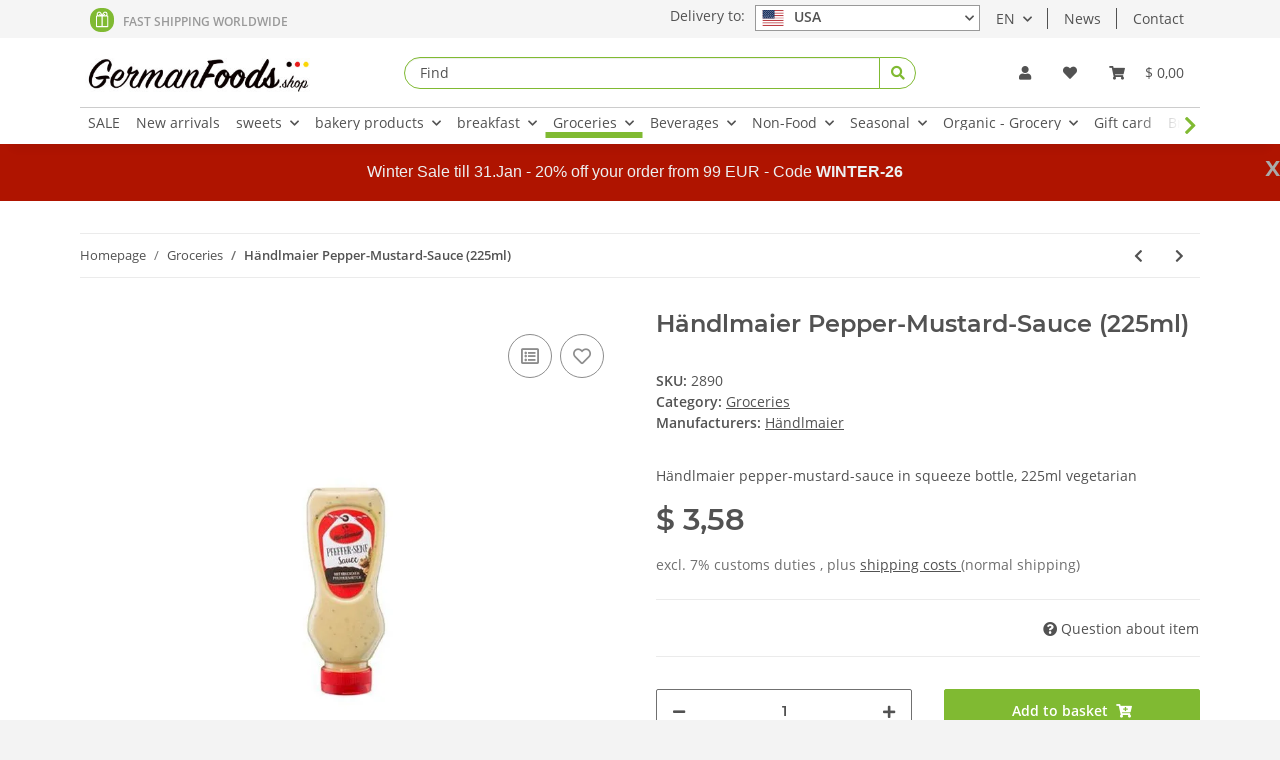

--- FILE ---
content_type: text/html; charset=utf-8
request_url: https://www.germanfoods.shop/Haendlmaier-Pepper-Mustard-Sauce-225ml
body_size: 38802
content:
<!DOCTYPE html>
<html lang="en" itemscope itemtype="http://schema.org/ItemPage">
    
    <head>
<!-- WS Google Tracking -->
<script async src="https://www.googletagmanager.com/gtag/js"></script><script id="ws_gt_globalSiteTag" type="application/javascript">
window.dataLayer = window.dataLayer || [];
function gtag() {dataLayer.push(arguments);}
gtag('js', new Date());
gtag('set', {'language': 'en'});</script>

<script type="application/javascript">/* Google Analytics 4 */if(typeof gtag == 'function'){gtag('config', 'G-4VSY8B04QR', {'allow_google_signals': false, 'allow_ad_personalization_signals': false, 'anonymize_ip': true, })};</script>
<!-- END WS Google Tracking --><meta name="google-site-verification" content="/">
<script type="text/javascript" charset="UTF-8">var _etr = { signalizeServiceWorkerPath:"https://www.germanfoods.shop/plugins/upwave_etracker_integration/frontend/sw.js", signalizeServiceWorkerScope:"https://www.germanfoods.shop/plugins/upwave_etracker_integration/frontend/" };</script><script type="text/javascript" charset="UTF-8">var et_areas = "Homepage%2FGroceries";</script><script id="_etLoader" type="text/javascript" charset="UTF-8" src="//code.etracker.com/code/e.js" async data-plugin-version="JTL_1.5.1" data-secure-code="1sgo4s" data-block-cookies="true"></script>
            <meta http-equiv="content-type" content="text/html; charset=utf-8">
        
        <meta name="google-site-verification" content="qOs39afVvFs_cbl8Q-CukrIGiGH1ALfavzmXm27B5j0">
            <meta name="description" itemprop="description" content="Buy online now – Händlmaier Pepper-Mustard-Sauce (225ml). GermanFoods - your German food online store. We deliver FAST, FRESH and SAFE!">
                            <meta name="keywords" itemprop="keywords" content="Senf; Saucen; buy mustard; food; german; eat; germany; delicious; tasty">
                        <meta name="viewport" content="width=device-width, initial-scale=1.0">
            <meta http-equiv="X-UA-Compatible" content="IE=edge">
                        <meta name="robots" content="index, follow">

            <meta itemprop="url" content="https://www.germanfoods.shop/Haendlmaier-Pepper-Mustard-Sauce-225ml">
            
                <meta name="theme-color" content="#1C1D2C">
            
            <meta property="og:type" content="website">
            <meta property="og:site_name" content="Händlmaier Pepper-Mustard-Sauce (225ml) – buy online now! Händlmaier , $ 3,58">
            <meta property="og:title" content="Händlmaier Pepper-Mustard-Sauce (225ml) – buy online now! Händlmaier , $ 3,58">
            <meta property="og:description" content="Buy online now – Händlmaier Pepper-Mustard-Sauce (225ml). GermanFoods - your German food online store. We deliver FAST, FRESH and SAFE!">
            <meta property="og:url" content="https://www.germanfoods.shop/Haendlmaier-Pepper-Mustard-Sauce-225ml">

                            <meta itemprop="image" content="https://www.germanfoods.shop/media/image/product/3138/lg/haendlmaier-pfeffer-senf-sauce-225ml.jpg">
                <meta property="og:image" content="https://www.germanfoods.shop/media/image/product/3138/lg/haendlmaier-pfeffer-senf-sauce-225ml.jpg">
                    

        <title itemprop="name">Händlmaier Pepper-Mustard-Sauce (225ml) – buy online now! Händlmaier , $ 3,58</title>

                    <link rel="canonical" href="https://www.germanfoods.shop/Haendlmaier-Pepper-Mustard-Sauce-225ml">
        
        

        
            <link type="image/x-icon" href="https://www.germanfoods.shop/templates/NOVAChild/favicon/favicon.ico" rel="icon">
        

        
                                                    <style id="criticalCSS">
                
                    /* grid breakpoints */
/* grid containers */
/* links */
/* cards */
/* tables */
/* breadcrumbs */
/* navs */
/* modals */
/* progress */
/* options */
/* dropdowns */
:root {
  --blue: #007bff;
  --indigo: #6610f2;
  --purple: #6f42c1;
  --pink: #e83e8c;
  --red: #dc3545;
  --orange: #fd7e14;
  --yellow: #ffc107;
  --green: #28a745;
  --teal: #20c997;
  --cyan: #17a2b8;
  --white: #ffffff;
  --gray: #707070;
  --gray-dark: #343a40;
  --primary: #80ba32;
  --secondary: #525252;
  --success: #4c7b0d;
  --info: #3a87ad;
  --warning: #f39932;
  --danger: #b90000;
  --light: #f3f3f3;
  --dark: #525252;
  --gray: #707070;
  --gray-light: #f3f3f3;
  --gray-medium: #ebebeb;
  --gray-dark: #bdbdbd;
  --gray-darker: #525252;
  --breakpoint-xs: 0;
  --breakpoint-sm: 576px;
  --breakpoint-md: 768px;
  --breakpoint-lg: 992px;
  --breakpoint-xl: 1300px;
  --font-family-sans-serif: "Open Sans", sans-serif;
  --font-family-monospace: SFMono-Regular, Menlo, Monaco, Consolas, "Liberation Mono", "Courier New", monospace;
}

*,
*::before,
*::after {
  box-sizing: border-box;
}

html {
  font-family: sans-serif;
  line-height: 1.15;
  -webkit-text-size-adjust: 100%;
  -webkit-tap-highlight-color: rgba(0, 0, 0, 0);
}

article, aside, figcaption, figure, footer, header, hgroup, main, nav, section {
  display: block;
}

body {
  margin: 0;
  font-family: "Open Sans", sans-serif;
  font-size: 0.875rem;
  font-weight: 400;
  line-height: 1.5;
  color: #525252;
  text-align: left;
  background-color: #f3f3f3;
}

[tabindex="-1"]:focus:not(:focus-visible) {
  outline: 0 !important;
}

hr {
  box-sizing: content-box;
  height: 0;
  overflow: visible;
}

h1, h2, h3, h4, h5, h6 {
  margin-top: 0;
  margin-bottom: 1rem;
}

p {
  margin-top: 0;
  margin-bottom: 1rem;
}

abbr[title],
abbr[data-original-title] {
  text-decoration: underline;
  text-decoration: underline dotted;
  cursor: help;
  border-bottom: 0;
  text-decoration-skip-ink: none;
}

address {
  margin-bottom: 1rem;
  font-style: normal;
  line-height: inherit;
}

ol,
ul,
dl {
  margin-top: 0;
  margin-bottom: 1rem;
}

ol ol,
ul ul,
ol ul,
ul ol {
  margin-bottom: 0;
}

dt {
  font-weight: 700;
}

dd {
  margin-bottom: 0.5rem;
  margin-left: 0;
}

blockquote {
  margin: 0 0 1rem;
}

b,
strong {
  font-weight: bolder;
}

small {
  font-size: 80%;
}

sub,
sup {
  position: relative;
  font-size: 75%;
  line-height: 0;
  vertical-align: baseline;
}

sub {
  bottom: -0.25em;
}

sup {
  top: -0.5em;
}

a {
  color: #525252;
  text-decoration: underline;
  background-color: transparent;
}
a:hover {
  color: #80ba32;
  text-decoration: none;
}

a:not([href]):not([class]) {
  color: inherit;
  text-decoration: none;
}
a:not([href]):not([class]):hover {
  color: inherit;
  text-decoration: none;
}

pre,
code,
kbd,
samp {
  font-family: SFMono-Regular, Menlo, Monaco, Consolas, "Liberation Mono", "Courier New", monospace;
  font-size: 1em;
}

pre {
  margin-top: 0;
  margin-bottom: 1rem;
  overflow: auto;
  -ms-overflow-style: scrollbar;
}

figure {
  margin: 0 0 1rem;
}

img {
  vertical-align: middle;
  border-style: none;
}

svg {
  overflow: hidden;
  vertical-align: middle;
}

table {
  border-collapse: collapse;
}

caption {
  padding-top: 0.75rem;
  padding-bottom: 0.75rem;
  color: #707070;
  text-align: left;
  caption-side: bottom;
}

th {
  text-align: inherit;
  text-align: -webkit-match-parent;
}

label {
  display: inline-block;
  margin-bottom: 0.5rem;
}

button {
  border-radius: 0;
}

button:focus {
  outline: 1px dotted;
  outline: 5px auto -webkit-focus-ring-color;
}

input,
button,
select,
optgroup,
textarea {
  margin: 0;
  font-family: inherit;
  font-size: inherit;
  line-height: inherit;
}

button,
input {
  overflow: visible;
}

button,
select {
  text-transform: none;
}

[role=button] {
  cursor: pointer;
}

select {
  word-wrap: normal;
}

button,
[type=button],
[type=reset],
[type=submit] {
  -webkit-appearance: button;
}

button:not(:disabled),
[type=button]:not(:disabled),
[type=reset]:not(:disabled),
[type=submit]:not(:disabled) {
  cursor: pointer;
}

button::-moz-focus-inner,
[type=button]::-moz-focus-inner,
[type=reset]::-moz-focus-inner,
[type=submit]::-moz-focus-inner {
  padding: 0;
  border-style: none;
}

input[type=radio],
input[type=checkbox] {
  box-sizing: border-box;
  padding: 0;
}

textarea {
  overflow: auto;
  resize: vertical;
}

fieldset {
  min-width: 0;
  padding: 0;
  margin: 0;
  border: 0;
}

legend {
  display: block;
  width: 100%;
  max-width: 100%;
  padding: 0;
  margin-bottom: 0.5rem;
  font-size: 1.5rem;
  line-height: inherit;
  color: inherit;
  white-space: normal;
}

progress {
  vertical-align: baseline;
}

[type=number]::-webkit-inner-spin-button,
[type=number]::-webkit-outer-spin-button {
  height: auto;
}

[type=search] {
  outline-offset: -2px;
  -webkit-appearance: none;
}

[type=search]::-webkit-search-decoration {
  -webkit-appearance: none;
}

::-webkit-file-upload-button {
  font: inherit;
  -webkit-appearance: button;
}

output {
  display: inline-block;
}

summary {
  display: list-item;
  cursor: pointer;
}

template {
  display: none;
}

[hidden] {
  display: none !important;
}

.img-fluid {
  max-width: 100%;
  height: auto;
}

.img-thumbnail {
  padding: 0.25rem;
  background-color: #f3f3f3;
  border: 1px solid #dee2e6;
  border-radius: 0.125rem;
  box-shadow: 0 1px 2px rgba(0, 0, 0, 0.075);
  max-width: 100%;
  height: auto;
}

.figure {
  display: inline-block;
}

.figure-img {
  margin-bottom: 0.5rem;
  line-height: 1;
}

.figure-caption {
  font-size: 90%;
  color: #707070;
}

code {
  font-size: 87.5%;
  color: #e83e8c;
  word-wrap: break-word;
}
a > code {
  color: inherit;
}

kbd {
  padding: 0.2rem 0.4rem;
  font-size: 87.5%;
  color: #ffffff;
  background-color: #212529;
  border-radius: 0.125rem;
  box-shadow: inset 0 -0.1rem 0 rgba(0, 0, 0, 0.25);
}
kbd kbd {
  padding: 0;
  font-size: 100%;
  font-weight: 700;
  box-shadow: none;
}

pre {
  display: block;
  font-size: 87.5%;
  color: #212529;
}
pre code {
  font-size: inherit;
  color: inherit;
  word-break: normal;
}

.pre-scrollable {
  max-height: 340px;
  overflow-y: scroll;
}

.container,
.container-fluid,
.container-xl,
.container-lg,
.container-md,
.container-sm {
  width: 100%;
  padding-right: 1rem;
  padding-left: 1rem;
  margin-right: auto;
  margin-left: auto;
}

@media (min-width: 576px) {
  .container-sm, .container {
    max-width: 97vw;
  }
}
@media (min-width: 768px) {
  .container-md, .container-sm, .container {
    max-width: 720px;
  }
}
@media (min-width: 992px) {
  .container-lg, .container-md, .container-sm, .container {
    max-width: 960px;
  }
}
@media (min-width: 1300px) {
  .container-xl, .container-lg, .container-md, .container-sm, .container {
    max-width: 1250px;
  }
}
.row {
  display: flex;
  flex-wrap: wrap;
  margin-right: -1rem;
  margin-left: -1rem;
}

.no-gutters {
  margin-right: 0;
  margin-left: 0;
}
.no-gutters > .col,
.no-gutters > [class*=col-] {
  padding-right: 0;
  padding-left: 0;
}

.col-xl,
.col-xl-auto, .col-xl-12, .col-xl-11, .col-xl-10, .col-xl-9, .col-xl-8, .col-xl-7, .col-xl-6, .col-xl-5, .col-xl-4, .col-xl-3, .col-xl-2, .col-xl-1, .col-lg,
.col-lg-auto, .col-lg-12, .col-lg-11, .col-lg-10, .col-lg-9, .col-lg-8, .col-lg-7, .col-lg-6, .col-lg-5, .col-lg-4, .col-lg-3, .col-lg-2, .col-lg-1, .col-md,
.col-md-auto, .col-md-12, .col-md-11, .col-md-10, .col-md-9, .col-md-8, .col-md-7, .col-md-6, .col-md-5, .col-md-4, .col-md-3, .col-md-2, .col-md-1, .col-sm,
.col-sm-auto, .col-sm-12, .col-sm-11, .col-sm-10, .col-sm-9, .col-sm-8, .col-sm-7, .col-sm-6, .col-sm-5, .col-sm-4, .col-sm-3, .col-sm-2, .col-sm-1, .col,
.col-auto, .col-12, .col-11, .col-10, .col-9, .col-8, .col-7, .col-6, .col-5, .col-4, .col-3, .col-2, .col-1 {
  position: relative;
  width: 100%;
  padding-right: 1rem;
  padding-left: 1rem;
}

.col {
  flex-basis: 0;
  flex-grow: 1;
  max-width: 100%;
}

.row-cols-1 > * {
  flex: 0 0 100%;
  max-width: 100%;
}

.row-cols-2 > * {
  flex: 0 0 50%;
  max-width: 50%;
}

.row-cols-3 > * {
  flex: 0 0 33.3333333333%;
  max-width: 33.3333333333%;
}

.row-cols-4 > * {
  flex: 0 0 25%;
  max-width: 25%;
}

.row-cols-5 > * {
  flex: 0 0 20%;
  max-width: 20%;
}

.row-cols-6 > * {
  flex: 0 0 16.6666666667%;
  max-width: 16.6666666667%;
}

.col-auto {
  flex: 0 0 auto;
  width: auto;
  max-width: 100%;
}

.col-1 {
  flex: 0 0 8.3333333333%;
  max-width: 8.3333333333%;
}

.col-2 {
  flex: 0 0 16.6666666667%;
  max-width: 16.6666666667%;
}

.col-3 {
  flex: 0 0 25%;
  max-width: 25%;
}

.col-4 {
  flex: 0 0 33.3333333333%;
  max-width: 33.3333333333%;
}

.col-5 {
  flex: 0 0 41.6666666667%;
  max-width: 41.6666666667%;
}

.col-6 {
  flex: 0 0 50%;
  max-width: 50%;
}

.col-7 {
  flex: 0 0 58.3333333333%;
  max-width: 58.3333333333%;
}

.col-8 {
  flex: 0 0 66.6666666667%;
  max-width: 66.6666666667%;
}

.col-9 {
  flex: 0 0 75%;
  max-width: 75%;
}

.col-10 {
  flex: 0 0 83.3333333333%;
  max-width: 83.3333333333%;
}

.col-11 {
  flex: 0 0 91.6666666667%;
  max-width: 91.6666666667%;
}

.col-12 {
  flex: 0 0 100%;
  max-width: 100%;
}

.order-first {
  order: -1;
}

.order-last {
  order: 13;
}

.order-0 {
  order: 0;
}

.order-1 {
  order: 1;
}

.order-2 {
  order: 2;
}

.order-3 {
  order: 3;
}

.order-4 {
  order: 4;
}

.order-5 {
  order: 5;
}

.order-6 {
  order: 6;
}

.order-7 {
  order: 7;
}

.order-8 {
  order: 8;
}

.order-9 {
  order: 9;
}

.order-10 {
  order: 10;
}

.order-11 {
  order: 11;
}

.order-12 {
  order: 12;
}

.offset-1 {
  margin-left: 8.3333333333%;
}

.offset-2 {
  margin-left: 16.6666666667%;
}

.offset-3 {
  margin-left: 25%;
}

.offset-4 {
  margin-left: 33.3333333333%;
}

.offset-5 {
  margin-left: 41.6666666667%;
}

.offset-6 {
  margin-left: 50%;
}

.offset-7 {
  margin-left: 58.3333333333%;
}

.offset-8 {
  margin-left: 66.6666666667%;
}

.offset-9 {
  margin-left: 75%;
}

.offset-10 {
  margin-left: 83.3333333333%;
}

.offset-11 {
  margin-left: 91.6666666667%;
}

@media (min-width: 576px) {
  .col-sm {
    flex-basis: 0;
    flex-grow: 1;
    max-width: 100%;
  }

  .row-cols-sm-1 > * {
    flex: 0 0 100%;
    max-width: 100%;
  }

  .row-cols-sm-2 > * {
    flex: 0 0 50%;
    max-width: 50%;
  }

  .row-cols-sm-3 > * {
    flex: 0 0 33.3333333333%;
    max-width: 33.3333333333%;
  }

  .row-cols-sm-4 > * {
    flex: 0 0 25%;
    max-width: 25%;
  }

  .row-cols-sm-5 > * {
    flex: 0 0 20%;
    max-width: 20%;
  }

  .row-cols-sm-6 > * {
    flex: 0 0 16.6666666667%;
    max-width: 16.6666666667%;
  }

  .col-sm-auto {
    flex: 0 0 auto;
    width: auto;
    max-width: 100%;
  }

  .col-sm-1 {
    flex: 0 0 8.3333333333%;
    max-width: 8.3333333333%;
  }

  .col-sm-2 {
    flex: 0 0 16.6666666667%;
    max-width: 16.6666666667%;
  }

  .col-sm-3 {
    flex: 0 0 25%;
    max-width: 25%;
  }

  .col-sm-4 {
    flex: 0 0 33.3333333333%;
    max-width: 33.3333333333%;
  }

  .col-sm-5 {
    flex: 0 0 41.6666666667%;
    max-width: 41.6666666667%;
  }

  .col-sm-6 {
    flex: 0 0 50%;
    max-width: 50%;
  }

  .col-sm-7 {
    flex: 0 0 58.3333333333%;
    max-width: 58.3333333333%;
  }

  .col-sm-8 {
    flex: 0 0 66.6666666667%;
    max-width: 66.6666666667%;
  }

  .col-sm-9 {
    flex: 0 0 75%;
    max-width: 75%;
  }

  .col-sm-10 {
    flex: 0 0 83.3333333333%;
    max-width: 83.3333333333%;
  }

  .col-sm-11 {
    flex: 0 0 91.6666666667%;
    max-width: 91.6666666667%;
  }

  .col-sm-12 {
    flex: 0 0 100%;
    max-width: 100%;
  }

  .order-sm-first {
    order: -1;
  }

  .order-sm-last {
    order: 13;
  }

  .order-sm-0 {
    order: 0;
  }

  .order-sm-1 {
    order: 1;
  }

  .order-sm-2 {
    order: 2;
  }

  .order-sm-3 {
    order: 3;
  }

  .order-sm-4 {
    order: 4;
  }

  .order-sm-5 {
    order: 5;
  }

  .order-sm-6 {
    order: 6;
  }

  .order-sm-7 {
    order: 7;
  }

  .order-sm-8 {
    order: 8;
  }

  .order-sm-9 {
    order: 9;
  }

  .order-sm-10 {
    order: 10;
  }

  .order-sm-11 {
    order: 11;
  }

  .order-sm-12 {
    order: 12;
  }

  .offset-sm-0 {
    margin-left: 0;
  }

  .offset-sm-1 {
    margin-left: 8.3333333333%;
  }

  .offset-sm-2 {
    margin-left: 16.6666666667%;
  }

  .offset-sm-3 {
    margin-left: 25%;
  }

  .offset-sm-4 {
    margin-left: 33.3333333333%;
  }

  .offset-sm-5 {
    margin-left: 41.6666666667%;
  }

  .offset-sm-6 {
    margin-left: 50%;
  }

  .offset-sm-7 {
    margin-left: 58.3333333333%;
  }

  .offset-sm-8 {
    margin-left: 66.6666666667%;
  }

  .offset-sm-9 {
    margin-left: 75%;
  }

  .offset-sm-10 {
    margin-left: 83.3333333333%;
  }

  .offset-sm-11 {
    margin-left: 91.6666666667%;
  }
}
@media (min-width: 768px) {
  .col-md {
    flex-basis: 0;
    flex-grow: 1;
    max-width: 100%;
  }

  .row-cols-md-1 > * {
    flex: 0 0 100%;
    max-width: 100%;
  }

  .row-cols-md-2 > * {
    flex: 0 0 50%;
    max-width: 50%;
  }

  .row-cols-md-3 > * {
    flex: 0 0 33.3333333333%;
    max-width: 33.3333333333%;
  }

  .row-cols-md-4 > * {
    flex: 0 0 25%;
    max-width: 25%;
  }

  .row-cols-md-5 > * {
    flex: 0 0 20%;
    max-width: 20%;
  }

  .row-cols-md-6 > * {
    flex: 0 0 16.6666666667%;
    max-width: 16.6666666667%;
  }

  .col-md-auto {
    flex: 0 0 auto;
    width: auto;
    max-width: 100%;
  }

  .col-md-1 {
    flex: 0 0 8.3333333333%;
    max-width: 8.3333333333%;
  }

  .col-md-2 {
    flex: 0 0 16.6666666667%;
    max-width: 16.6666666667%;
  }

  .col-md-3 {
    flex: 0 0 25%;
    max-width: 25%;
  }

  .col-md-4 {
    flex: 0 0 33.3333333333%;
    max-width: 33.3333333333%;
  }

  .col-md-5 {
    flex: 0 0 41.6666666667%;
    max-width: 41.6666666667%;
  }

  .col-md-6 {
    flex: 0 0 50%;
    max-width: 50%;
  }

  .col-md-7 {
    flex: 0 0 58.3333333333%;
    max-width: 58.3333333333%;
  }

  .col-md-8 {
    flex: 0 0 66.6666666667%;
    max-width: 66.6666666667%;
  }

  .col-md-9 {
    flex: 0 0 75%;
    max-width: 75%;
  }

  .col-md-10 {
    flex: 0 0 83.3333333333%;
    max-width: 83.3333333333%;
  }

  .col-md-11 {
    flex: 0 0 91.6666666667%;
    max-width: 91.6666666667%;
  }

  .col-md-12 {
    flex: 0 0 100%;
    max-width: 100%;
  }

  .order-md-first {
    order: -1;
  }

  .order-md-last {
    order: 13;
  }

  .order-md-0 {
    order: 0;
  }

  .order-md-1 {
    order: 1;
  }

  .order-md-2 {
    order: 2;
  }

  .order-md-3 {
    order: 3;
  }

  .order-md-4 {
    order: 4;
  }

  .order-md-5 {
    order: 5;
  }

  .order-md-6 {
    order: 6;
  }

  .order-md-7 {
    order: 7;
  }

  .order-md-8 {
    order: 8;
  }

  .order-md-9 {
    order: 9;
  }

  .order-md-10 {
    order: 10;
  }

  .order-md-11 {
    order: 11;
  }

  .order-md-12 {
    order: 12;
  }

  .offset-md-0 {
    margin-left: 0;
  }

  .offset-md-1 {
    margin-left: 8.3333333333%;
  }

  .offset-md-2 {
    margin-left: 16.6666666667%;
  }

  .offset-md-3 {
    margin-left: 25%;
  }

  .offset-md-4 {
    margin-left: 33.3333333333%;
  }

  .offset-md-5 {
    margin-left: 41.6666666667%;
  }

  .offset-md-6 {
    margin-left: 50%;
  }

  .offset-md-7 {
    margin-left: 58.3333333333%;
  }

  .offset-md-8 {
    margin-left: 66.6666666667%;
  }

  .offset-md-9 {
    margin-left: 75%;
  }

  .offset-md-10 {
    margin-left: 83.3333333333%;
  }

  .offset-md-11 {
    margin-left: 91.6666666667%;
  }
}
@media (min-width: 992px) {
  .col-lg {
    flex-basis: 0;
    flex-grow: 1;
    max-width: 100%;
  }

  .row-cols-lg-1 > * {
    flex: 0 0 100%;
    max-width: 100%;
  }

  .row-cols-lg-2 > * {
    flex: 0 0 50%;
    max-width: 50%;
  }

  .row-cols-lg-3 > * {
    flex: 0 0 33.3333333333%;
    max-width: 33.3333333333%;
  }

  .row-cols-lg-4 > * {
    flex: 0 0 25%;
    max-width: 25%;
  }

  .row-cols-lg-5 > * {
    flex: 0 0 20%;
    max-width: 20%;
  }

  .row-cols-lg-6 > * {
    flex: 0 0 16.6666666667%;
    max-width: 16.6666666667%;
  }

  .col-lg-auto {
    flex: 0 0 auto;
    width: auto;
    max-width: 100%;
  }

  .col-lg-1 {
    flex: 0 0 8.3333333333%;
    max-width: 8.3333333333%;
  }

  .col-lg-2 {
    flex: 0 0 16.6666666667%;
    max-width: 16.6666666667%;
  }

  .col-lg-3 {
    flex: 0 0 25%;
    max-width: 25%;
  }

  .col-lg-4 {
    flex: 0 0 33.3333333333%;
    max-width: 33.3333333333%;
  }

  .col-lg-5 {
    flex: 0 0 41.6666666667%;
    max-width: 41.6666666667%;
  }

  .col-lg-6 {
    flex: 0 0 50%;
    max-width: 50%;
  }

  .col-lg-7 {
    flex: 0 0 58.3333333333%;
    max-width: 58.3333333333%;
  }

  .col-lg-8 {
    flex: 0 0 66.6666666667%;
    max-width: 66.6666666667%;
  }

  .col-lg-9 {
    flex: 0 0 75%;
    max-width: 75%;
  }

  .col-lg-10 {
    flex: 0 0 83.3333333333%;
    max-width: 83.3333333333%;
  }

  .col-lg-11 {
    flex: 0 0 91.6666666667%;
    max-width: 91.6666666667%;
  }

  .col-lg-12 {
    flex: 0 0 100%;
    max-width: 100%;
  }

  .order-lg-first {
    order: -1;
  }

  .order-lg-last {
    order: 13;
  }

  .order-lg-0 {
    order: 0;
  }

  .order-lg-1 {
    order: 1;
  }

  .order-lg-2 {
    order: 2;
  }

  .order-lg-3 {
    order: 3;
  }

  .order-lg-4 {
    order: 4;
  }

  .order-lg-5 {
    order: 5;
  }

  .order-lg-6 {
    order: 6;
  }

  .order-lg-7 {
    order: 7;
  }

  .order-lg-8 {
    order: 8;
  }

  .order-lg-9 {
    order: 9;
  }

  .order-lg-10 {
    order: 10;
  }

  .order-lg-11 {
    order: 11;
  }

  .order-lg-12 {
    order: 12;
  }

  .offset-lg-0 {
    margin-left: 0;
  }

  .offset-lg-1 {
    margin-left: 8.3333333333%;
  }

  .offset-lg-2 {
    margin-left: 16.6666666667%;
  }

  .offset-lg-3 {
    margin-left: 25%;
  }

  .offset-lg-4 {
    margin-left: 33.3333333333%;
  }

  .offset-lg-5 {
    margin-left: 41.6666666667%;
  }

  .offset-lg-6 {
    margin-left: 50%;
  }

  .offset-lg-7 {
    margin-left: 58.3333333333%;
  }

  .offset-lg-8 {
    margin-left: 66.6666666667%;
  }

  .offset-lg-9 {
    margin-left: 75%;
  }

  .offset-lg-10 {
    margin-left: 83.3333333333%;
  }

  .offset-lg-11 {
    margin-left: 91.6666666667%;
  }
}
@media (min-width: 1300px) {
  .col-xl {
    flex-basis: 0;
    flex-grow: 1;
    max-width: 100%;
  }

  .row-cols-xl-1 > * {
    flex: 0 0 100%;
    max-width: 100%;
  }

  .row-cols-xl-2 > * {
    flex: 0 0 50%;
    max-width: 50%;
  }

  .row-cols-xl-3 > * {
    flex: 0 0 33.3333333333%;
    max-width: 33.3333333333%;
  }

  .row-cols-xl-4 > * {
    flex: 0 0 25%;
    max-width: 25%;
  }

  .row-cols-xl-5 > * {
    flex: 0 0 20%;
    max-width: 20%;
  }

  .row-cols-xl-6 > * {
    flex: 0 0 16.6666666667%;
    max-width: 16.6666666667%;
  }

  .col-xl-auto {
    flex: 0 0 auto;
    width: auto;
    max-width: 100%;
  }

  .col-xl-1 {
    flex: 0 0 8.3333333333%;
    max-width: 8.3333333333%;
  }

  .col-xl-2 {
    flex: 0 0 16.6666666667%;
    max-width: 16.6666666667%;
  }

  .col-xl-3 {
    flex: 0 0 25%;
    max-width: 25%;
  }

  .col-xl-4 {
    flex: 0 0 33.3333333333%;
    max-width: 33.3333333333%;
  }

  .col-xl-5 {
    flex: 0 0 41.6666666667%;
    max-width: 41.6666666667%;
  }

  .col-xl-6 {
    flex: 0 0 50%;
    max-width: 50%;
  }

  .col-xl-7 {
    flex: 0 0 58.3333333333%;
    max-width: 58.3333333333%;
  }

  .col-xl-8 {
    flex: 0 0 66.6666666667%;
    max-width: 66.6666666667%;
  }

  .col-xl-9 {
    flex: 0 0 75%;
    max-width: 75%;
  }

  .col-xl-10 {
    flex: 0 0 83.3333333333%;
    max-width: 83.3333333333%;
  }

  .col-xl-11 {
    flex: 0 0 91.6666666667%;
    max-width: 91.6666666667%;
  }

  .col-xl-12 {
    flex: 0 0 100%;
    max-width: 100%;
  }

  .order-xl-first {
    order: -1;
  }

  .order-xl-last {
    order: 13;
  }

  .order-xl-0 {
    order: 0;
  }

  .order-xl-1 {
    order: 1;
  }

  .order-xl-2 {
    order: 2;
  }

  .order-xl-3 {
    order: 3;
  }

  .order-xl-4 {
    order: 4;
  }

  .order-xl-5 {
    order: 5;
  }

  .order-xl-6 {
    order: 6;
  }

  .order-xl-7 {
    order: 7;
  }

  .order-xl-8 {
    order: 8;
  }

  .order-xl-9 {
    order: 9;
  }

  .order-xl-10 {
    order: 10;
  }

  .order-xl-11 {
    order: 11;
  }

  .order-xl-12 {
    order: 12;
  }

  .offset-xl-0 {
    margin-left: 0;
  }

  .offset-xl-1 {
    margin-left: 8.3333333333%;
  }

  .offset-xl-2 {
    margin-left: 16.6666666667%;
  }

  .offset-xl-3 {
    margin-left: 25%;
  }

  .offset-xl-4 {
    margin-left: 33.3333333333%;
  }

  .offset-xl-5 {
    margin-left: 41.6666666667%;
  }

  .offset-xl-6 {
    margin-left: 50%;
  }

  .offset-xl-7 {
    margin-left: 58.3333333333%;
  }

  .offset-xl-8 {
    margin-left: 66.6666666667%;
  }

  .offset-xl-9 {
    margin-left: 75%;
  }

  .offset-xl-10 {
    margin-left: 83.3333333333%;
  }

  .offset-xl-11 {
    margin-left: 91.6666666667%;
  }
}
.nav {
  display: flex;
  flex-wrap: wrap;
  padding-left: 0;
  margin-bottom: 0;
  list-style: none;
}

.nav-link {
  display: block;
  padding: 0.5rem 1rem;
  text-decoration: none;
}
.nav-link:hover, .nav-link:focus {
  text-decoration: none;
}
.nav-link.disabled {
  color: #707070;
  pointer-events: none;
  cursor: default;
}

.nav-tabs {
  border-bottom: 1px solid #dee2e6;
}
.nav-tabs .nav-item {
  margin-bottom: -1px;
}
.nav-tabs .nav-link {
  border: 1px solid transparent;
  border-top-left-radius: 0;
  border-top-right-radius: 0;
}
.nav-tabs .nav-link:hover, .nav-tabs .nav-link:focus {
  border-color: transparent;
}
.nav-tabs .nav-link.disabled {
  color: #707070;
  background-color: transparent;
  border-color: transparent;
}
.nav-tabs .nav-link.active,
.nav-tabs .nav-item.show .nav-link {
  color: #525252;
  background-color: transparent;
  border-color: #80ba32;
}
.nav-tabs .dropdown-menu {
  margin-top: -1px;
  border-top-left-radius: 0;
  border-top-right-radius: 0;
}

.nav-pills .nav-link {
  border-radius: 0.125rem;
}
.nav-pills .nav-link.active,
.nav-pills .show > .nav-link {
  color: #ffffff;
  background-color: #80ba32;
}

.nav-fill > .nav-link,
.nav-fill .nav-item {
  flex: 1 1 auto;
  text-align: center;
}

.nav-justified > .nav-link,
.nav-justified .nav-item {
  flex-basis: 0;
  flex-grow: 1;
  text-align: center;
}

.tab-content > .tab-pane {
  display: none;
}
.tab-content > .active {
  display: block;
}

.navbar {
  position: relative;
  display: flex;
  flex-wrap: wrap;
  align-items: center;
  justify-content: space-between;
  padding: 0.4rem 1rem;
}
.navbar .container,
.navbar .container-fluid,
.navbar .container-sm,
.navbar .container-md,
.navbar .container-lg,
.navbar .container-xl {
  display: flex;
  flex-wrap: wrap;
  align-items: center;
  justify-content: space-between;
}
.navbar-brand {
  display: inline-block;
  padding-top: 0.40625rem;
  padding-bottom: 0.40625rem;
  margin-right: 1rem;
  font-size: 1rem;
  line-height: inherit;
  white-space: nowrap;
}
.navbar-brand:hover, .navbar-brand:focus {
  text-decoration: none;
}

.navbar-nav {
  display: flex;
  flex-direction: column;
  padding-left: 0;
  margin-bottom: 0;
  list-style: none;
}
.navbar-nav .nav-link {
  padding-right: 0;
  padding-left: 0;
}
.navbar-nav .dropdown-menu {
  position: static;
  float: none;
}

.navbar-text {
  display: inline-block;
  padding-top: 0.5rem;
  padding-bottom: 0.5rem;
}

.navbar-collapse {
  flex-basis: 100%;
  flex-grow: 1;
  align-items: center;
}

.navbar-toggler {
  padding: 0.25rem 0.75rem;
  font-size: 1rem;
  line-height: 1;
  background-color: transparent;
  border: 1px solid transparent;
  border-radius: 0.125rem;
}
.navbar-toggler:hover, .navbar-toggler:focus {
  text-decoration: none;
}

.navbar-toggler-icon {
  display: inline-block;
  width: 1.5em;
  height: 1.5em;
  vertical-align: middle;
  content: "";
  background: no-repeat center center;
  background-size: 100% 100%;
}

@media (max-width: 575.98px) {
  .navbar-expand-sm > .container,
.navbar-expand-sm > .container-fluid,
.navbar-expand-sm > .container-sm,
.navbar-expand-sm > .container-md,
.navbar-expand-sm > .container-lg,
.navbar-expand-sm > .container-xl {
    padding-right: 0;
    padding-left: 0;
  }
}
@media (min-width: 576px) {
  .navbar-expand-sm {
    flex-flow: row nowrap;
    justify-content: flex-start;
  }
  .navbar-expand-sm .navbar-nav {
    flex-direction: row;
  }
  .navbar-expand-sm .navbar-nav .dropdown-menu {
    position: absolute;
  }
  .navbar-expand-sm .navbar-nav .nav-link {
    padding-right: 1.5rem;
    padding-left: 1.5rem;
  }
  .navbar-expand-sm > .container,
.navbar-expand-sm > .container-fluid,
.navbar-expand-sm > .container-sm,
.navbar-expand-sm > .container-md,
.navbar-expand-sm > .container-lg,
.navbar-expand-sm > .container-xl {
    flex-wrap: nowrap;
  }
  .navbar-expand-sm .navbar-collapse {
    display: flex !important;
    flex-basis: auto;
  }
  .navbar-expand-sm .navbar-toggler {
    display: none;
  }
}
@media (max-width: 767.98px) {
  .navbar-expand-md > .container,
.navbar-expand-md > .container-fluid,
.navbar-expand-md > .container-sm,
.navbar-expand-md > .container-md,
.navbar-expand-md > .container-lg,
.navbar-expand-md > .container-xl {
    padding-right: 0;
    padding-left: 0;
  }
}
@media (min-width: 768px) {
  .navbar-expand-md {
    flex-flow: row nowrap;
    justify-content: flex-start;
  }
  .navbar-expand-md .navbar-nav {
    flex-direction: row;
  }
  .navbar-expand-md .navbar-nav .dropdown-menu {
    position: absolute;
  }
  .navbar-expand-md .navbar-nav .nav-link {
    padding-right: 1.5rem;
    padding-left: 1.5rem;
  }
  .navbar-expand-md > .container,
.navbar-expand-md > .container-fluid,
.navbar-expand-md > .container-sm,
.navbar-expand-md > .container-md,
.navbar-expand-md > .container-lg,
.navbar-expand-md > .container-xl {
    flex-wrap: nowrap;
  }
  .navbar-expand-md .navbar-collapse {
    display: flex !important;
    flex-basis: auto;
  }
  .navbar-expand-md .navbar-toggler {
    display: none;
  }
}
@media (max-width: 991.98px) {
  .navbar-expand-lg > .container,
.navbar-expand-lg > .container-fluid,
.navbar-expand-lg > .container-sm,
.navbar-expand-lg > .container-md,
.navbar-expand-lg > .container-lg,
.navbar-expand-lg > .container-xl {
    padding-right: 0;
    padding-left: 0;
  }
}
@media (min-width: 992px) {
  .navbar-expand-lg {
    flex-flow: row nowrap;
    justify-content: flex-start;
  }
  .navbar-expand-lg .navbar-nav {
    flex-direction: row;
  }
  .navbar-expand-lg .navbar-nav .dropdown-menu {
    position: absolute;
  }
  .navbar-expand-lg .navbar-nav .nav-link {
    padding-right: 1.5rem;
    padding-left: 1.5rem;
  }
  .navbar-expand-lg > .container,
.navbar-expand-lg > .container-fluid,
.navbar-expand-lg > .container-sm,
.navbar-expand-lg > .container-md,
.navbar-expand-lg > .container-lg,
.navbar-expand-lg > .container-xl {
    flex-wrap: nowrap;
  }
  .navbar-expand-lg .navbar-collapse {
    display: flex !important;
    flex-basis: auto;
  }
  .navbar-expand-lg .navbar-toggler {
    display: none;
  }
}
@media (max-width: 1299.98px) {
  .navbar-expand-xl > .container,
.navbar-expand-xl > .container-fluid,
.navbar-expand-xl > .container-sm,
.navbar-expand-xl > .container-md,
.navbar-expand-xl > .container-lg,
.navbar-expand-xl > .container-xl {
    padding-right: 0;
    padding-left: 0;
  }
}
@media (min-width: 1300px) {
  .navbar-expand-xl {
    flex-flow: row nowrap;
    justify-content: flex-start;
  }
  .navbar-expand-xl .navbar-nav {
    flex-direction: row;
  }
  .navbar-expand-xl .navbar-nav .dropdown-menu {
    position: absolute;
  }
  .navbar-expand-xl .navbar-nav .nav-link {
    padding-right: 1.5rem;
    padding-left: 1.5rem;
  }
  .navbar-expand-xl > .container,
.navbar-expand-xl > .container-fluid,
.navbar-expand-xl > .container-sm,
.navbar-expand-xl > .container-md,
.navbar-expand-xl > .container-lg,
.navbar-expand-xl > .container-xl {
    flex-wrap: nowrap;
  }
  .navbar-expand-xl .navbar-collapse {
    display: flex !important;
    flex-basis: auto;
  }
  .navbar-expand-xl .navbar-toggler {
    display: none;
  }
}
.navbar-expand {
  flex-flow: row nowrap;
  justify-content: flex-start;
}
.navbar-expand > .container,
.navbar-expand > .container-fluid,
.navbar-expand > .container-sm,
.navbar-expand > .container-md,
.navbar-expand > .container-lg,
.navbar-expand > .container-xl {
  padding-right: 0;
  padding-left: 0;
}
.navbar-expand .navbar-nav {
  flex-direction: row;
}
.navbar-expand .navbar-nav .dropdown-menu {
  position: absolute;
}
.navbar-expand .navbar-nav .nav-link {
  padding-right: 1.5rem;
  padding-left: 1.5rem;
}
.navbar-expand > .container,
.navbar-expand > .container-fluid,
.navbar-expand > .container-sm,
.navbar-expand > .container-md,
.navbar-expand > .container-lg,
.navbar-expand > .container-xl {
  flex-wrap: nowrap;
}
.navbar-expand .navbar-collapse {
  display: flex !important;
  flex-basis: auto;
}
.navbar-expand .navbar-toggler {
  display: none;
}

.navbar-light .navbar-brand {
  color: rgba(0, 0, 0, 0.9);
}
.navbar-light .navbar-brand:hover, .navbar-light .navbar-brand:focus {
  color: rgba(0, 0, 0, 0.9);
}
.navbar-light .navbar-nav .nav-link {
  color: #525252;
}
.navbar-light .navbar-nav .nav-link:hover, .navbar-light .navbar-nav .nav-link:focus {
  color: #80ba32;
}
.navbar-light .navbar-nav .nav-link.disabled {
  color: rgba(0, 0, 0, 0.3);
}
.navbar-light .navbar-nav .show > .nav-link,
.navbar-light .navbar-nav .active > .nav-link,
.navbar-light .navbar-nav .nav-link.show,
.navbar-light .navbar-nav .nav-link.active {
  color: rgba(0, 0, 0, 0.9);
}
.navbar-light .navbar-toggler {
  color: #525252;
  border-color: rgba(0, 0, 0, 0.1);
}
.navbar-light .navbar-toggler-icon {
  background-image: url("data:image/svg+xml,%3csvg xmlns='http://www.w3.org/2000/svg' width='30' height='30' viewBox='0 0 30 30'%3e%3cpath stroke='%23525252' stroke-linecap='round' stroke-miterlimit='10' stroke-width='2' d='M4 7h22M4 15h22M4 23h22'/%3e%3c/svg%3e");
}
.navbar-light .navbar-text {
  color: #525252;
}
.navbar-light .navbar-text a {
  color: rgba(0, 0, 0, 0.9);
}
.navbar-light .navbar-text a:hover, .navbar-light .navbar-text a:focus {
  color: rgba(0, 0, 0, 0.9);
}

.navbar-dark .navbar-brand {
  color: #ffffff;
}
.navbar-dark .navbar-brand:hover, .navbar-dark .navbar-brand:focus {
  color: #ffffff;
}
.navbar-dark .navbar-nav .nav-link {
  color: rgba(255, 255, 255, 0.5);
}
.navbar-dark .navbar-nav .nav-link:hover, .navbar-dark .navbar-nav .nav-link:focus {
  color: rgba(255, 255, 255, 0.75);
}
.navbar-dark .navbar-nav .nav-link.disabled {
  color: rgba(255, 255, 255, 0.25);
}
.navbar-dark .navbar-nav .show > .nav-link,
.navbar-dark .navbar-nav .active > .nav-link,
.navbar-dark .navbar-nav .nav-link.show,
.navbar-dark .navbar-nav .nav-link.active {
  color: #ffffff;
}
.navbar-dark .navbar-toggler {
  color: rgba(255, 255, 255, 0.5);
  border-color: rgba(255, 255, 255, 0.1);
}
.navbar-dark .navbar-toggler-icon {
  background-image: url("data:image/svg+xml,%3csvg xmlns='http://www.w3.org/2000/svg' width='30' height='30' viewBox='0 0 30 30'%3e%3cpath stroke='rgba%28255, 255, 255, 0.5%29' stroke-linecap='round' stroke-miterlimit='10' stroke-width='2' d='M4 7h22M4 15h22M4 23h22'/%3e%3c/svg%3e");
}
.navbar-dark .navbar-text {
  color: rgba(255, 255, 255, 0.5);
}
.navbar-dark .navbar-text a {
  color: #ffffff;
}
.navbar-dark .navbar-text a:hover, .navbar-dark .navbar-text a:focus {
  color: #ffffff;
}

.fa, .fas, .far, .fal {
  display: inline-block;
}

h1, h2, h3, h4, h5, h6,
.h1, .h2, .h3, .productlist-filter-headline, .h4, .h5, .h6 {
  margin-bottom: 1rem;
  font-family: Montserrat, sans-serif;
  font-weight: 400;
  line-height: 1.2;
  color: #525252;
}

h1, .h1 {
  font-size: 1.875rem;
}

h2, .h2 {
  font-size: 1.5rem;
}

h3, .h3, .productlist-filter-headline {
  font-size: 1rem;
}

h4, .h4 {
  font-size: 0.875rem;
}

h5, .h5 {
  font-size: 0.875rem;
}

h6, .h6 {
  font-size: 0.875rem;
}

.label-slide .form-group:not(.exclude-from-label-slide):not(.checkbox) label {
  display: none;
}

.modal {
  display: none;
}

.carousel-thumbnails .slick-arrow {
  /* to hide during load*/
  opacity: 0;
}

.consent-modal:not(.active) {
  display: none;
}

.consent-banner-icon {
  width: 1em;
  height: 1em;
}

.mini > #consent-banner {
  display: none;
}

html {
  overflow-y: scroll;
}

.dropdown-menu {
  display: none;
}

.dropdown-toggle::after {
  content: "";
  margin-left: 0.5rem;
  display: inline-block;
}

.input-group {
  position: relative;
  display: flex;
  flex-wrap: wrap;
  align-items: stretch;
  width: 100%;
}
.input-group > .form-control {
  flex: 1 1 auto;
  width: 1%;
}

#main-wrapper, #header-top-bar, header {
  background: #ffffff;
}

.container-fluid-xl {
  max-width: 103.125rem;
}

/* nav */
.nav-dividers .nav-item {
  position: relative;
}
.nav-dividers .nav-item:not(:last-child)::after {
  content: "";
  position: absolute;
  right: 0;
  top: 0.5rem;
  height: calc(100% - 1rem);
  border-right: 0.0625rem solid currentColor;
}

.nav-link {
  text-decoration: none;
}

.nav-scrollbar {
  overflow: hidden;
  display: flex;
  align-items: center;
}
.nav-scrollbar .nav, .nav-scrollbar .navbar-nav {
  flex-wrap: nowrap;
}
.nav-scrollbar .nav-item {
  white-space: nowrap;
}

.nav-scrollbar-inner {
  overflow-x: auto;
  padding-bottom: 1.5rem;
  /*margin-bottom: -(map-get($spacers, 4));*/
  align-self: flex-start;
}

#shop-nav {
  align-items: center;
  flex-shrink: 0;
  margin-left: auto;
}
@media (max-width: 767.98px) {
  #shop-nav .nav-link {
    padding-left: 0.75rem;
    padding-right: 0.75rem;
  }
}

/* nav end */
/* bootstrap */
.breadcrumb {
  display: flex;
  flex-wrap: wrap;
  padding: 0.5rem 0;
  margin-bottom: 0;
  list-style: none;
  background-color: transparent;
  border-radius: 0;
}

.breadcrumb-item + .breadcrumb-item {
  padding-left: 0.5rem;
}
.breadcrumb-item + .breadcrumb-item::before {
  display: inline-block;
  padding-right: 0.5rem;
  color: #707070;
  content: "/";
}
.breadcrumb-item.active {
  color: #525252;
  font-weight: 700;
}
.breadcrumb-item.first::before {
  display: none;
}

.breadcrumb-wrapper {
  margin-bottom: 2rem;
}
@media (min-width: 992px) {
  .breadcrumb-wrapper {
    border-style: solid;
    border-color: #ebebeb;
    border-width: 1px 0;
  }
}

.breadcrumb {
  font-size: 0.8125rem;
}
.breadcrumb a {
  text-decoration: none;
}

.breadcrumb-back {
  padding-right: 1rem;
  margin-right: 1rem;
  border-right: 1px solid #ebebeb;
}

/* end breadcrumb */
#header-top-bar {
  position: relative;
  background-color: #ffffff;
  z-index: 1021;
  flex-direction: row-reverse;
}

#header-top-bar, header {
  background-color: #ffffff;
  color: #525252;
}
#header-top-bar a, header a {
  text-decoration: none;
  color: #525252;
}
#header-top-bar a:hover:not(.dropdown-item):not(.btn), header a:hover:not(.dropdown-item):not(.btn) {
  color: #80ba32;
}

header {
  box-shadow: 0 1rem 0.5625rem -0.75rem rgba(0, 0, 0, 0.06);
  position: relative;
  z-index: 1020;
}
header .form-control, header .form-control:focus {
  background-color: #ffffff;
  color: #525252;
}
header .navbar {
  padding: 0;
  position: static;
}
@media (min-width: 992px) {
  header {
    padding-bottom: 0;
  }
  header .navbar-brand {
    margin-right: 3rem;
  }
}
header .navbar-brand {
  padding-top: 0.4rem;
  padding-bottom: 0.4rem;
}
header .navbar-brand img {
  height: 2rem;
}
header .navbar-toggler {
  color: #525252;
}
header .nav-right .dropdown-menu {
  margin-top: -0.03125rem;
  box-shadow: inset 0 1rem 0.5625rem -0.75rem rgba(0, 0, 0, 0.06);
}
@media (min-width: 992px) {
  header .navbar-brand {
    padding-top: 0.6rem;
    padding-bottom: 0.6rem;
  }
  header .navbar-brand img {
    height: 3.0625rem;
  }
  header .navbar-collapse {
    height: 4.3125rem;
  }
  header .navbar-nav > .nav-item > .nav-link {
    position: relative;
    padding: 1.5rem;
  }
  header .navbar-nav > .nav-item > .nav-link::before {
    content: "";
    position: absolute;
    bottom: 0;
    left: 50%;
    transform: translateX(-50%);
    border-width: 0 0 6px;
    border-color: #80ba32;
    border-style: solid;
    transition: width 0.4s;
    width: 0;
  }
  header .navbar-nav > .nav-item.active > .nav-link::before, header .navbar-nav > .nav-item:hover > .nav-link::before, header .navbar-nav > .nav-item.hover > .nav-link::before {
    width: 100%;
  }
  header .navbar-nav > .nav-item .nav {
    flex-wrap: wrap;
  }
  header .navbar-nav .nav .nav-link {
    padding: 0;
  }
  header .navbar-nav .nav .nav-link::after {
    display: none;
  }
  header .navbar-nav .dropdown .nav-item {
    width: 100%;
  }
  header .nav-mobile-body {
    align-self: flex-start;
    width: 100%;
  }
  header .nav-scrollbar-inner {
    width: 100%;
  }
  header .nav-right .nav-link {
    padding-top: 1.5rem;
    padding-bottom: 1.5rem;
  }
}

/* bootstrap */
.btn {
  display: inline-block;
  font-weight: 600;
  color: #525252;
  text-align: center;
  vertical-align: middle;
  user-select: none;
  background-color: transparent;
  border: 1px solid transparent;
  padding: 0.625rem 0.9375rem;
  font-size: 0.875rem;
  line-height: 1.5;
  border-radius: 0.125rem;
}
.btn.disabled, .btn:disabled {
  opacity: 0.65;
  box-shadow: none;
}
.btn:not(:disabled):not(.disabled):active, .btn:not(:disabled):not(.disabled).active {
  box-shadow: none;
}
.form-control {
  display: block;
  width: 100%;
  height: calc(1.5em + 1.25rem + 2px);
  padding: 0.625rem 0.9375rem;
  font-size: 0.875rem;
  font-weight: 400;
  line-height: 1.5;
  color: #525252;
  background-color: #ffffff;
  background-clip: padding-box;
  border: 1px solid #707070;
  border-radius: 0.125rem;
  box-shadow: inset 0 1px 1px rgba(0, 0, 0, 0.075);
  transition: border-color 0.15s ease-in-out, box-shadow 0.15s ease-in-out;
}
@media (prefers-reduced-motion: reduce) {
  .form-control {
    transition: none;
  }
}

.breadcrumb {
  display: flex;
  flex-wrap: wrap;
  padding: 0.5rem 0;
  margin-bottom: 1rem;
  list-style: none;
  background-color: transparent;
  border-radius: 0;
}

.square {
  display: flex;
  position: relative;
}
.square::before {
  content: "";
  display: inline-block;
  padding-bottom: 100%;
}

/* spacing end */
.flex-row-reverse {
  flex-direction: row-reverse !important;
}

.flex-column {
  flex-direction: column !important;
}

.justify-content-start {
  justify-content: flex-start !important;
}

.collapse:not(.show) {
  display: none;
}

.d-none {
  display: none !important;
}

.d-block {
  display: block !important;
}

.d-flex {
  display: flex !important;
}

.d-inline-block {
  display: inline-block !important;
}

@media (min-width: 992px) {
  .d-lg-none {
    display: none !important;
  }

  .d-lg-block {
    display: block !important;
  }

  .d-lg-flex {
    display: flex !important;
  }
}
@media (min-width: 768px) {
  .d-md-none {
    display: none !important;
  }

  .d-md-block {
    display: block !important;
  }

  .d-md-flex {
    display: flex !important;
  }

  .d-md-inline-block {
    display: inline-block !important;
  }
}
/* bootstrap end */
.form-group {
  margin-bottom: 1rem;
}

.btn-secondary {
  background-color: #525252;
  color: #f3f3f3;
}

.btn-outline-secondary {
  color: #525252;
  border-color: #525252;
}

.btn-group {
  display: inline-flex;
}

.productlist-filter-headline {
  border-bottom: 1px solid #ebebeb;
  padding-bottom: 0.5rem;
  margin-bottom: 1rem;
}

hr {
  margin-top: 1rem;
  margin-bottom: 1rem;
  border: 0;
  border-top: 1px solid rgba(0, 0, 0, 0.1);
}

.badge-circle-1 {
  background-color: #ffffff;
}

#content {
  padding-bottom: 3rem;
}

#content-wrapper {
  margin-top: 0;
}
#content-wrapper.has-fluid {
  padding-top: 1rem;
}
#content-wrapper:not(.has-fluid) {
  padding-top: 2rem;
}
@media (min-width: 992px) {
  #content-wrapper:not(.has-fluid) {
    padding-top: 4rem;
  }
}

#search {
  margin-right: 1rem;
  display: none;
}
@media (min-width: 992px) {
  #search {
    display: block;
  }
}

#footer {
  background-color: #f3f3f3;
  color: #525252;
}

/* header logo position - start */
.toggler-logo-wrapper {
  float: left;
}
@media (min-width: 992px) {
  .toggler-logo-wrapper .logo-wrapper {
    padding-left: 1.5rem;
  }
}
@media (max-width: 991.98px) {
  .toggler-logo-wrapper {
    position: absolute;
  }
  .toggler-logo-wrapper .logo-wrapper {
    float: left;
  }
  .toggler-logo-wrapper .burger-menu-wrapper {
    float: left;
    padding-top: 1rem;
  }
}

/* header logo position - end */
.navbar .container {
  display: block;
}

/* image loading indicator */
.lazyloading {
  color: transparent;
  opacity: 1;
  transition: opacity 300ms;
  width: auto;
  height: auto;
  max-width: 40px;
  max-height: 40px;
}

                
            </style>
                                                            <link rel="preload" href="https://www.germanfoods.shop/templates/NOVAChild/themes/my-nova/my-nova.css?v=1.1.0" as="style" onload="this.onload=null;this.rel='stylesheet'">
                                    <link rel="preload" href="https://www.germanfoods.shop/templates/NOVAChild/themes/my-nova/langswitch.css?v=1.1.0" as="style" onload="this.onload=null;this.rel='stylesheet'">
                                    <link rel="preload" href="https://www.germanfoods.shop/templates/NOVAChild/themes/my-nova/custom.css?v=1.1.0" as="style" onload="this.onload=null;this.rel='stylesheet'">
                                                                            <link rel="preload" href="https://www.germanfoods.shop/plugins/jtl_search/frontend/css/suggest.css?v=1.1.0" as="style" onload="this.onload=null;this.rel='stylesheet'">
                                            <link rel="preload" href="https://www.germanfoods.shop/plugins/jtl_search/frontend/css/priceslider.css?v=1.1.0" as="style" onload="this.onload=null;this.rel='stylesheet'">
                                            <link rel="preload" href="https://www.germanfoods.shop/plugins/ws5_hinweisfenster/frontend/css/seitenbanner.css?v=1.1.0" as="style" onload="this.onload=null;this.rel='stylesheet'">
                                            <link rel="preload" href="https://www.germanfoods.shop/plugins/jtl_paypal_commerce/frontend/css/style.css?v=1.1.0" as="style" onload="this.onload=null;this.rel='stylesheet'">
                                            <link rel="preload" href="https://www.germanfoods.shop/plugins/knm_fancyqtyinput/frontend/css/layout_base_v5213.css?v=1.1.0" as="style" onload="this.onload=null;this.rel='stylesheet'">
                                    
                <noscript>
                                            <link rel="stylesheet" href="https://www.germanfoods.shop/templates/NOVAChild/themes/my-nova/my-nova.css?v=1.1.0">
                                            <link rel="stylesheet" href="https://www.germanfoods.shop/templates/NOVAChild/themes/my-nova/langswitch.css?v=1.1.0">
                                            <link rel="stylesheet" href="https://www.germanfoods.shop/templates/NOVAChild/themes/my-nova/custom.css?v=1.1.0">
                                                                                            <link href="https://www.germanfoods.shop/plugins/jtl_search/frontend/css/suggest.css?v=1.1.0" rel="stylesheet">
                                                    <link href="https://www.germanfoods.shop/plugins/jtl_search/frontend/css/priceslider.css?v=1.1.0" rel="stylesheet">
                                                    <link href="https://www.germanfoods.shop/plugins/ws5_hinweisfenster/frontend/css/seitenbanner.css?v=1.1.0" rel="stylesheet">
                                                    <link href="https://www.germanfoods.shop/plugins/jtl_paypal_commerce/frontend/css/style.css?v=1.1.0" rel="stylesheet">
                                                    <link href="https://www.germanfoods.shop/plugins/knm_fancyqtyinput/frontend/css/layout_base_v5213.css?v=1.1.0" rel="stylesheet">
                                                            </noscript>
            
                                    <script>
                /*! loadCSS rel=preload polyfill. [c]2017 Filament Group, Inc. MIT License */
                (function (w) {
                    "use strict";
                    if (!w.loadCSS) {
                        w.loadCSS = function (){};
                    }
                    var rp = loadCSS.relpreload = {};
                    rp.support                  = (function () {
                        var ret;
                        try {
                            ret = w.document.createElement("link").relList.supports("preload");
                        } catch (e) {
                            ret = false;
                        }
                        return function () {
                            return ret;
                        };
                    })();
                    rp.bindMediaToggle          = function (link) {
                        var finalMedia = link.media || "all";

                        function enableStylesheet() {
                            if (link.addEventListener) {
                                link.removeEventListener("load", enableStylesheet);
                            } else if (link.attachEvent) {
                                link.detachEvent("onload", enableStylesheet);
                            }
                            link.setAttribute("onload", null);
                            link.media = finalMedia;
                        }

                        if (link.addEventListener) {
                            link.addEventListener("load", enableStylesheet);
                        } else if (link.attachEvent) {
                            link.attachEvent("onload", enableStylesheet);
                        }
                        setTimeout(function () {
                            link.rel   = "stylesheet";
                            link.media = "only x";
                        });
                        setTimeout(enableStylesheet, 3000);
                    };

                    rp.poly = function () {
                        if (rp.support()) {
                            return;
                        }
                        var links = w.document.getElementsByTagName("link");
                        for (var i = 0; i < links.length; i++) {
                            var link = links[i];
                            if (link.rel === "preload" && link.getAttribute("as") === "style" && !link.getAttribute("data-loadcss")) {
                                link.setAttribute("data-loadcss", true);
                                rp.bindMediaToggle(link);
                            }
                        }
                    };

                    if (!rp.support()) {
                        rp.poly();

                        var run = w.setInterval(rp.poly, 500);
                        if (w.addEventListener) {
                            w.addEventListener("load", function () {
                                rp.poly();
                                w.clearInterval(run);
                            });
                        } else if (w.attachEvent) {
                            w.attachEvent("onload", function () {
                                rp.poly();
                                w.clearInterval(run);
                            });
                        }
                    }

                    if (typeof exports !== "undefined") {
                        exports.loadCSS = loadCSS;
                    }
                    else {
                        w.loadCSS = loadCSS;
                    }
                }(typeof global !== "undefined" ? global : this));
            </script>
                                        <link rel="alternate" type="application/rss+xml" title="Newsfeed GermanFoods.shop" href="https://www.germanfoods.shop/rss.xml">
                                                                        <link rel="alternate" hreflang="de" href="https://www.germanfoods.shop/Haendlmaier-Pfeffer-Senf-Sauce-225ml">
                                    <link rel="alternate" hreflang="en" href="https://www.germanfoods.shop/Haendlmaier-Pepper-Mustard-Sauce-225ml">
                                    

                

        <script>
            window.lazySizesConfig = window.lazySizesConfig || {};
            window.lazySizesConfig.expand  = 50;
        </script>
        <script src="https://www.germanfoods.shop/templates/NOVA/js/jquery-3.5.1.min.js"></script>
        <script src="https://www.germanfoods.shop/templates/NOVA/js/lazysizes.min.js"></script>
        

                                                        <script defer src="https://www.germanfoods.shop/plugins/ws5_hinweisfenster/frontend/js/seitenbanner.js?v=1.1.0"></script>
                                    <script defer src="https://www.germanfoods.shop/plugins/knm_fancyqtyinput/frontend/js/addtocart_5213.min.js?v=1.1.0"></script>
                                                        <script defer src="https://www.germanfoods.shop/templates/NOVA/js/bootstrap-toolkit.js?v=1.1.0"></script>
                            <script defer src="https://www.germanfoods.shop/templates/NOVA/js/bootstrap.bundle.min.js?v=1.1.0"></script>
                            <script defer src="https://www.germanfoods.shop/templates/NOVA/js/slick.min.js?v=1.1.0"></script>
                            <script defer src="https://www.germanfoods.shop/templates/NOVA/js/eModal.min.js?v=1.1.0"></script>
                            <script defer src="https://www.germanfoods.shop/templates/NOVA/js/jquery.nivo.slider.pack.js?v=1.1.0"></script>
                            <script defer src="https://www.germanfoods.shop/templates/NOVA/js/bootstrap-select.min.js?v=1.1.0"></script>
                            <script defer src="https://www.germanfoods.shop/templates/NOVA/js/jtl.evo.js?v=1.1.0"></script>
                            <script defer src="https://www.germanfoods.shop/templates/NOVA/js/typeahead.bundle.min.js?v=1.1.0"></script>
                            <script defer src="https://www.germanfoods.shop/templates/NOVA/js/wow.min.js?v=1.1.0"></script>
                            <script defer src="https://www.germanfoods.shop/templates/NOVA/js/colcade.js?v=1.1.0"></script>
                            <script defer src="https://www.germanfoods.shop/templates/NOVA/js/global.js?v=1.1.0"></script>
                            <script defer src="https://www.germanfoods.shop/templates/NOVA/js/slick-lightbox.min.js?v=1.1.0"></script>
                            <script defer src="https://www.germanfoods.shop/templates/NOVA/js/jquery.serialize-object.min.js?v=1.1.0"></script>
                            <script defer src="https://www.germanfoods.shop/templates/NOVA/js/jtl.io.js?v=1.1.0"></script>
                            <script defer src="https://www.germanfoods.shop/templates/NOVA/js/jtl.article.js?v=1.1.0"></script>
                            <script defer src="https://www.germanfoods.shop/templates/NOVA/js/jtl.basket.js?v=1.1.0"></script>
                            <script defer src="https://www.germanfoods.shop/templates/NOVA/js/parallax.min.js?v=1.1.0"></script>
                            <script defer src="https://www.germanfoods.shop/templates/NOVA/js/jqcloud.js?v=1.1.0"></script>
                            <script defer src="https://www.germanfoods.shop/templates/NOVA/js/nouislider.min.js?v=1.1.0"></script>
                            <script defer src="https://www.germanfoods.shop/templates/NOVA/js/consent.js?v=1.1.0"></script>
                            <script defer src="https://www.germanfoods.shop/templates/NOVA/js/consent.youtube.js?v=1.1.0"></script>
                                        <script defer src="https://www.germanfoods.shop/plugins/lfs_order_again/frontend/js/lfs_order_again.js?v=1.1.0"></script>
                            <script defer src="https://www.germanfoods.shop/plugins/jtl_search/frontend/js/jquery.dependClass.js?v=1.1.0"></script>
                            <script defer src="https://www.germanfoods.shop/plugins/jtl_search/frontend/js/jquery.slider.js?v=1.1.0"></script>
                            <script defer src="https://www.germanfoods.shop/plugins/jtl_search/frontend/js/suggest.js?v=1.1.0"></script>
                            <script defer src="https://www.germanfoods.shop/plugins/ws5_mollie/frontend/js/applePay.js?v=1.1.0"></script>
                    
                    <script defer src="https://www.germanfoods.shop/templates/NOVAChild/js/custom.js?v=1.1.0"></script>
        
        

        <link rel="preload" href="https://www.germanfoods.shop/templates/NOVA/themes/base/fontawesome/webfonts/fa-solid-900.woff2" as="font" crossorigin>
        <link rel="preload" href="https://www.germanfoods.shop/templates/NOVA/themes/base/fontawesome/webfonts/fa-regular-400.woff2" as="font" crossorigin>
        <link rel="preload" href="https://www.germanfoods.shop/templates/NOVA/themes/base/fonts/opensans/open-sans-600.woff2" as="font" crossorigin>
        <link rel="preload" href="https://www.germanfoods.shop/templates/NOVA/themes/base/fonts/opensans/open-sans-regular.woff2" as="font" crossorigin>
        <link rel="preload" href="https://www.germanfoods.shop/templates/NOVA/themes/base/fonts/montserrat/Montserrat-SemiBold.woff2" as="font" crossorigin>
        <link rel="modulepreload" href="https://www.germanfoods.shop/templates/NOVA/js/app/globals.js" as="script" crossorigin>
        <link rel="modulepreload" href="https://www.germanfoods.shop/templates/NOVA/js/app/snippets/form-counter.js" as="script" crossorigin>
        <link rel="modulepreload" href="https://www.germanfoods.shop/templates/NOVA/js/app/plugins/navscrollbar.js" as="script" crossorigin>
        <link rel="modulepreload" href="https://www.germanfoods.shop/templates/NOVA/js/app/plugins/tabdrop.js" as="script" crossorigin>
        <link rel="modulepreload" href="https://www.germanfoods.shop/templates/NOVA/js/app/views/header.js" as="script" crossorigin>
        <link rel="modulepreload" href="https://www.germanfoods.shop/templates/NOVA/js/app/views/productdetails.js" as="script" crossorigin>
                        <script type="module" src="https://www.germanfoods.shop/templates/NOVA/js/app/app.js"></script>
    <meta id="upwaveEtrackerIntegrationEventData" content='{"products":{"3138_0":{"id":"2890","name":"Händlmaier Pepper-Mustard-Sauce (225ml)","category":["Groceries"],"price":"3.58","currency":"USD"}},"cart":[],"order":[],"upwaveProdId":"3138_0"}'>
<link type="text/css" href="https://www.germanfoods.shop/plugins/s360_amazonpay_shop5/frontend/template/css/lpa.min.css?v=1.2.21" rel="stylesheet" media="print" onload="this.media='all'; this.onload = null;">
</head>
    

    
    
        <body class="                     wish-compare-animation-mobile                                                               " data-page="1">
<script src="https://www.germanfoods.shop/plugins/jtl_paypal_commerce/frontend/template/ecs/jsTemplates/standaloneButtonTemplate.js?v=1.1.0"></script>
                 <script src="https://www.germanfoods.shop/plugins/jtl_paypal_commerce/frontend/template/ecs/jsTemplates/activeButtonLabelTemplate.js?v=1.1.0"></script>
                 <script src="https://www.germanfoods.shop/plugins/jtl_paypal_commerce/frontend/template/ecs/init.js?v=1.1.0"></script>
    
                                
                
        
            
                                    <div id="header-top-bar" class="d-none topbar-wrapper  d-lg-flex">
                        <div class="container-fluid flex-wrap container-fluid-xl d-lg-flex _flex-row-reverse">
                            
                           <div class="top-bar-left hidden-sm hidden-xs _col-md-4 justify-content-start align-items-start ">
 <!--
                
    -->
                               
                                <svg width="30px" height="30px" viewbox="0 0 25 25" version="1.1" xmlns="http://www.w3.org/2000/svg" xmlns:xlink="http://www.w3.org/1999/xlink">
                                <g id="" stroke="none" stroke-width="1" fill="none" fill-rule="evenodd">
                                    <g id="" transform="translate(-890.000000, -3.000000)">
                                        <g id="Group-3" transform="translate(890.000000, 3.000000)">
                                            <rect id="" fill="#80BA32" x="0" y="0" width="20" height="20" rx="9"></rect>
                                            <g id="gift-box-with-a-bow" transform="translate(5.000000, 3.000000)" fill="#FFFFFF" fill-rule="nonzero">
                                                <path d="M9.74929348,3.17934783 L9.27108424,3.17934783 C9.41630978,2.9744212 9.52334783,2.7420462 9.58460326,2.49063043 C9.71191848,1.9680163 9.62805435,1.42706793 9.3484837,0.96751087 C8.97996196,0.361703804 8.33625,0 7.62654891,0 C7.25859239,0 6.89720652,0.101491848 6.58156793,0.29348913 C6.0459538,0.619230978 5.48652989,1.63941304 5.11299185,2.43386141 C4.7394538,1.63941304 4.18002989,0.619266304 3.64441576,0.293524457 C3.32874185,0.101491848 2.9673913,0 2.59939946,0 C1.88966304,0 1.24598641,0.361703804 0.877464674,0.96751087 C0.597858696,1.42706793 0.514029891,1.9680163 0.641309783,2.49063043 C0.702565217,2.7420462 0.809567935,2.9744212 0.954828804,3.17934783 L0.476619565,3.17934783 C0.232763587,3.17934783 0.0350434783,3.37706793 0.0350434783,3.62092391 L0.0350434783,12.5398071 C0.0350434783,12.7836277 0.232763587,12.9813832 0.476619565,12.9813832 L9.74929348,12.9813832 C9.99314946,12.9813832 10.1908696,12.7836277 10.1908696,12.5398071 L10.1908696,3.62092391 C10.1908696,3.37703261 9.99318478,3.17934783 9.74929348,3.17934783 Z M7.04052446,1.04805435 C7.21782609,0.940168478 7.42049185,0.883152174 7.62654891,0.883152174 C8.02538043,0.883152174 8.38701359,1.08627717 8.59398913,1.42650272 C8.75094293,1.68452446 8.79803261,1.9881875 8.72656793,2.28160598 C8.65510326,2.57502446 8.47363315,2.82301359 8.21554076,2.98000272 C8.14704348,3.0216875 7.87047554,3.14734239 7.0175625,3.17419022 C7.21930978,3.02539674 7.3871087,2.85180435 7.5097962,2.65789946 C7.64014946,2.45180707 7.57875272,2.17901902 7.372625,2.04866576 C7.16663859,1.91834783 6.89377989,1.97970924 6.7633913,2.18580163 C6.62982337,2.39698098 6.34735598,2.60936141 5.9476413,2.73865489 C6.3116413,1.97840217 6.74654076,1.22680435 7.04052446,1.04805435 Z M1.63195924,1.42646739 C1.83886413,1.08624185 2.20056793,0.883152174 2.59939946,0.883152174 C2.80545652,0.883152174 3.00808696,0.940168478 3.18545924,1.04805435 C3.47894837,1.22652174 3.91388315,1.97815489 4.27805978,2.73854891 C3.87848641,2.60925543 3.59608967,2.39694565 3.46259239,2.18580163 C3.33223913,1.97970924 3.05948641,1.9183125 2.8533587,2.04863043 C2.6472663,2.1789837 2.58583424,2.45173641 2.7161875,2.65786413 C2.83883967,2.85176902 3.00667391,3.02536141 3.2084212,3.17415489 C2.3554375,3.14727174 2.07894022,3.02165217 2.01037228,2.97993207 C1.75235054,2.82301359 1.57091576,2.57498913 1.49941576,2.28157065 C1.42791576,1.98815217 1.47500543,1.68448913 1.63195924,1.42646739 Z M0.918195652,4.0625 L3.54652717,4.0625 L3.54677446,4.0625 L4.67138043,4.0625 L4.67138043,12.098231 L0.918195652,12.098231 L0.918195652,4.0625 Z M9.30771739,12.098231 L5.55453261,12.098231 L5.55453261,4.0625 L6.67935054,4.0625 L6.67945652,4.0625 L9.30771739,4.0625 L9.30771739,12.098231 Z" id=""></path>
                                            </g>
                                        </g>
                                    </g>
                                </g>
                            </svg>


                                                                FAST SHIPPING WORLDWIDE
                                
                            </div>
                            
                            <div class="top-bar-right justify-content-end align-items-end _flex-row-reverse">
                            



<div class="ls_dropdown_outer"> 
        <span class="text_pre_ls_dropdown">Delivery to: </span>
    
       <dl id="ls_dropdown" class="ls_dropdown">
        <dt>
            <a class="dropdown-toggle">
                <img class="flag" src="./templates/NOVAChild/themes/my-nova/img/flags/svg/en-us.svg" alt="USA"> USA            </a>
        </dt>
        <dd>
            <ul style="display: none;">
                <li><a href="https://www.germanfoods.shop">
                   <img class="flag" src="./templates/NOVAChild/themes/my-nova/img/flags/svg/en-us.svg" alt="USA"> USA                    </a></li>
                <li><a href="https://eu.germanfoods.shop">
                    <img class="flag" src="./templates/NOVAChild/themes/my-nova/img/flags/svg/eu-2.svg" alt="European Union"> European Union (EU)                    </a></li>
                <li><a href="https://uk.germanfoods.shop">
                   <img class="flag" src="./templates/NOVAChild/themes/my-nova/img/flags/svg/en.svg" alt="Europe (NON EU) / UK"> Europe (NON EU) / UK                    </a></li>
                <li><a href="https://global.germanfoods.shop">
                    <img class="flag" src="./templates/NOVAChild/themes/my-nova/img/flags/svg/en-ca.svg" alt="Canada / Rest of World"> Canada / Rest of World                    </a></li>
            </ul>
        </dd>
    </dl>
</div>


    <ul class="nav topbar-main nav-dividers
                    ">
    
                        <li class="nav-item dropdown language-dropdown ">
    <a class="nav-link nav-link-custom
         dropdown-toggle        " href="#" data-toggle="dropdown" aria-haspopup="true" aria-expanded="false" role="button">
                                                                                    
                        EN
                    
                                    
    </a>
    <div class="dropdown-menu
         dropdown-menu-right    ">
                                    
                    <a target="_self" href="https://www.germanfoods.shop/Haendlmaier-Pfeffer-Senf-Sauce-225ml" class="dropdown-item link-lang" data-iso="ger" hreflang="de">
                        DE
                    
</a>
                
                            
                    <a target="_self" href="https://www.germanfoods.shop/Haendlmaier-Pepper-Mustard-Sauce-225ml" class="dropdown-item link-lang active" data-iso="eng" hreflang="en">
                        EN
                    
</a>
                
                    
    </div>
</li>
    
<li class="nav-item">
    <a class="nav-link         " title="News" target="_self" href="https://www.germanfoods.shop/News_1">
    News
    </a>
</li>
<li class="nav-item">
    <a class="nav-link         " title="Contact-Form" target="_self" href="https://www.germanfoods.shop/Contact">
    Contact
    </a>
</li>

</ul>

                            </div>
                            
                        </div>
                    </div>
                            
            <header class="d-print-none sticky-top fixed-navbar" id="jtl-nav-wrapper">
                
                    <div class="container-fluid container-fluid-xl">
                    
                       
                        
                         <div class="d-lg-flex abc order-2">
                             
                              <div class="toggler-logo-wrapper">
                            
                                <button id="burger-menu" class="burger-menu-wrapper navbar-toggler collapsed " type="button" data-toggle="collapse" data-target="#mainNavigation" aria-controls="mainNavigation" aria-expanded="false" aria-label="Toggle navigation">
                                    <span class="navbar-toggler-icon"></span>
                                </button>
                            

                            
                                <div id="logo" class="logo-wrapper" itemprop="publisher" itemscope itemtype="http://schema.org/Organization">
                                    <span itemprop="name" class="d-none"></span>
                                    <meta itemprop="url" content="https://www.germanfoods.shop">
                                    <meta itemprop="logo" content="https://www.germanfoods.shop/bilder/intern/shoplogo/20230410-Logo-GermanFoods.shop-klein.jpg">
                                    <a href="https://www.germanfoods.shop" title="GermanFoods.shop" class="navbar-brand">
                                                                                
            <img src="https://www.germanfoods.shop/bilder/intern/shoplogo/20230410-Logo-GermanFoods.shop-klein.jpg" class="" id="shop-logo" alt="GermanFoods.shop">
    
                                                                        
</a>                                </div>
                            

                        </div>
                                 
                            
                                                                    <div class="search-form-wrapper-mobile d-lg-none search-form-wrapper-fixed container-fluid container-fluid-xl order-4">
                                        
    <div class="search-wrapper w-100-util">
        <form class="main-search flex-grow-1 label-slide" target="_self" action="https://www.germanfoods.shop/" method="get">
    <input type="hidden" class="jtl_token" name="jtl_token" value="d33550323a12255c8af00b8b3625c7d03845e867a76116603090d9e25c670ff8">
        
            <div class="input-group " role="group">
                        <input type="text" class="form-control ac_input" placeholder="Find" id="search-header-mobile-top" name="qs" autocomplete="off" aria-label="Find">

                <div class="input-group-append ">
                                    
    
<button type="submit" class="btn  btn-secondary" name="search" aria-label="Find">
                            <span class="fas fa-search"></span>
                    
</button>
                
    </div>
                <span class="form-clear d-none"><i class="fas fa-times"></i></span>
            
    </div>
        
</form>
    </div>

                                    </div>
                                                            
                             
                                
                             <div class="search-form-wrapper-desktop d-lg-flex d-md-none d-sm-none d-none order-2">
                                        
    <div class="search-wrapper w-100-util">
        <form class="main-search flex-grow-1 label-slide" target="_self" action="https://www.germanfoods.shop/" method="get">
    <input type="hidden" class="jtl_token" name="jtl_token" value="d33550323a12255c8af00b8b3625c7d03845e867a76116603090d9e25c670ff8">
        
            <div class="input-group " role="group">
                        <input type="text" class="form-control ac_input" placeholder="Find" id="search-header-mobile-top" name="qs" autocomplete="off" aria-label="Find">

                <div class="input-group-append ">
                                    
    
<button type="submit" class="btn  btn-secondary" name="search" aria-label="Find">
                            <span class="fas fa-search"></span>
                    
</button>
                
    </div>
                <span class="form-clear d-none"><i class="fas fa-times"></i></span>
            
    </div>
        
</form>
    </div>

                                    </div>
                             
                             
                                 
                                 
                             

                             
                                    <ul id="shop-nav" class="nav nav-right order-3 order-lg-last nav-icons
                    ">
                                 
                                        
                                                          
                             
<div class="ls_dropdown_outer d-lg-none"> 
                                 
        <span class="text_pre_ls_dropdown">Delivery to: </span>
       
                                 <dl id="ls_dropdown" class="ls_dropdown">
        <dt>
            <a class="dropdown-toggle">
                <img class="flag" src="./templates/NOVAChild/themes/my-nova/img/flags/svg/en-us.svg" alt="USA"> USA            </a>
        </dt>
        <dd>
            <ul style="display: none;">
                <li><a href="https://www.germanfoods.shop">
                   <img class="flag" src="./templates/NOVAChild/themes/my-nova/img/flags/svg/en-us.svg" alt="USA"> USA                    </a></li>
                <li><a href="https://eu.germanfoods.shop">
                    <img class="flag" src="./templates/NOVAChild/themes/my-nova/img/flags/svg/eu-2.svg" alt="European Union"> European Union (EU)                    </a></li>
                <li><a href="https://uk.germanfoods.shop">
                   <img class="flag" src="./templates/NOVAChild/themes/my-nova/img/flags/svg/en.svg" alt="Europe (NON EU) / UK"> Europe (NON EU) / UK                    </a></li>
                <li><a href="https://global.germanfoods.shop">
                    <img class="flag" src="./templates/NOVAChild/themes/my-nova/img/flags/svg/en-ca.svg" alt="Canada / Others"> Canada / Other country                    </a></li>
            </ul>
        </dd>
    </dl>
                                 
</div>

                                            
                        <li class="nav-item dropdown language-dropdown d-flex d-lg-none">
    <a class="nav-link nav-link-custom
         dropdown-toggle        " href="#" data-toggle="dropdown" aria-haspopup="true" aria-expanded="false" role="button">
                                                                                    
                        EN
                    
                                    
    </a>
    <div class="dropdown-menu
         dropdown-menu-right    ">
                                    
                    <a target="_self" href="https://www.germanfoods.shop/Haendlmaier-Pfeffer-Senf-Sauce-225ml" class="dropdown-item link-lang" data-iso="ger" hreflang="de">
                        DE
                    
</a>
                
                            
                    <a target="_self" href="https://www.germanfoods.shop/Haendlmaier-Pepper-Mustard-Sauce-225ml" class="dropdown-item link-lang active" data-iso="eng" hreflang="en">
                        EN
                    
</a>
                
                    
    </div>
</li>
    
                                        
                                        





    
            




    
        
    <li class="nav-item dropdown account-icon-dropdown" aria-expanded="false">
    <a class="nav-link nav-link-custom
                " href="#" data-toggle="dropdown" aria-haspopup="true" aria-expanded="false" role="button" aria-label="My Account">
        <span class="fas fa-user"></span>
    </a>
    <div class="dropdown-menu
         dropdown-menu-right    ">
                            
                <div class="dropdown-body lg-min-w-lg">
                    <form class="jtl-validate label-slide" target="_self" action="https://www.germanfoods.shop/My-account" method="post">
    <input type="hidden" class="jtl_token" name="jtl_token" value="d33550323a12255c8af00b8b3625c7d03845e867a76116603090d9e25c670ff8">
                                
                            <fieldset id="quick-login">
                                
                                        <div id="696c50e5d6238" aria-labelledby="form-group-label-696c50e5d6238" class="form-group " role="group">
                    <div class="d-flex flex-column-reverse">
                                                                        <input type="email" class="form-control  form-control-sm" placeholder=" " id="email_quick" required name="email" autocomplete="email">

                                    
                <label id="form-group-label-696c50e5d6238" for="email_quick" class="col-form-label pt-0">
                    Email address
                </label>
            </div>
            </div>
                                
                                
                                        <div id="696c50e5d6365" aria-labelledby="form-group-label-696c50e5d6365" class="form-group account-icon-dropdown-pass" role="group">
                    <div class="d-flex flex-column-reverse">
                                                                        <input type="password" class="form-control  form-control-sm" placeholder=" " id="password_quick" required name="passwort" autocomplete="current-password">

                                    
                <label id="form-group-label-696c50e5d6365" for="password_quick" class="col-form-label pt-0">
                    Password
                </label>
            </div>
            </div>
                                
                                
                                                                    
                                
                                        <fieldset class="form-group " id="696c50e5d6492">
                                <div>
                                                        <input type="hidden" class="form-control " value="1" name="login">

                                                                                    
    
<button type="submit" class="btn  btn-primary btn-sm btn-block" id="submit-btn">
    Log in
</button>
                                    
                            </div>
            </fieldset>
                                
                            <div class="lpa-button lpa-button-login lpa-button-context-login"><div class="lpa-button-wrapper"><div class="lpa-button-content row">
    <div class="lpa-button-content-cols col-12">
        <div id="lpa-button-login-696c50e644fb4635991665" class="lpa-button-container lpa-button-login-container" style="min-height:45px;height:45px;" data-merchant-id="A37Y5XR1GEJRJ6" data-ledger-currency="EUR" data-language="en_GB" data-product-type="SignIn" data-placement="Product" data-color="DarkGray" data-sandbox="false" data-publickeyid="AFW3BNNAOZYZKHNZGLTWNWPL" data-payload='{"signInReturnUrl":"https://www.germanfoods.shop/amazonpay-return_1","signInScopes":["name","email"],"storeId":"amzn1.application-oa2-client.b27f48aaba5a4344b5890b3e35024236"}' data-signature="q4fMWv9/goOlkCkO51ovJr2XgdA2ZGY3rDjIRYFYix+HF8M9CQp+TjVEsMgsBXm/v+Jr1VfBozml92I0mMq0ZGiRgRoVjy/qWShxfT99R7to+klFYhlIKAmVmq9ueBTHVNtKD0sZbnPKmEeQm1gLfM41O6WDnTYIaKSDOrHKjczE+Pzg/IyU428p1jVipsdgMlMvbqK1KiaSR3mnDLprlmDMDu6aA8+UxKJEAlmca+HXMIF0hKmGB8NEYKCeoGKuKeOy/5pC9OyyDkCiqfc4y4A+b9hi66GMi2GqnS3YAjDjKafz9VrNvB+GjjRC44HqRGF2dpufjWUb7IqFFt3p3A=="></div>
    </div>
</div></div></div>
</fieldset>
                        
                    
</form>
                    
                        <a href="https://www.germanfoods.shop/Forgot-password" title="Forgot password" rel="nofollow">
                                Forgot password
                        
</a>                    
                </div>
                
                    <div class="dropdown-footer">
                        New to our online shop?
                        <a href="https://www.germanfoods.shop/Register" title="Register now!" rel="nofollow">
                                Register now!
                        
</a>                    </div>
                
            
            
    </div>
</li>

    
                        
                
        <li id="shop-nav-compare" title="Comparison list" class="nav-item dropdown d-none">
        
            <a href="#" class="nav-link" aria-haspopup="true" aria-expanded="false" aria-label="Comparison list" data-toggle="dropdown">
                    <i class="fas fa-list">
                    <span id="comparelist-badge" class="fa-sup" title="0">
                        0
                    </span>
                </i>
            
</a>        
        
            <div id="comparelist-dropdown-container" class="dropdown-menu dropdown-menu-right lg-min-w-lg">
                <div id="comparelist-dropdown-content">
                    
                        
    
        <div class="comparelist-dropdown-table table-responsive max-h-sm lg-max-h">
                    </div>
    
    
        <div class="comparelist-dropdown-table-body dropdown-body">
                            
                    Please add at least two items to the comparison list.
                
                    </div>
    

                    
                </div>
            </div>
        
    </li>

            
                
            
                            <li id="shop-nav-wish" class="nav-item dropdown ">
            
                <a href="#" class="nav-link" aria-expanded="false" aria-label="Wish list" data-toggle="dropdown">
                        <i class="fas fa-heart">
                        <span id="badge-wl-count" class="fa-sup  d-none" title="0">
                            0
                        </span>
                    </i>
                
</a>            
            
                <div id="nav-wishlist-collapse" class="dropdown-menu dropdown-menu-right lg-min-w-lg">
                    <div id="wishlist-dropdown-container">
                        
                            
    
        
        <div class="wishlist-dropdown-footer dropdown-body">
            
                    
    
<a class="btn  btn-primary btn-sm btn-block" href="https://www.germanfoods.shop/Wishlist?newWL=1">
                        Create wish list
                
</a>
            
        </div>
    

                        
                    </div>
                </div>
            
        </li>
    
        
        
        
    <li class="cart-icon-dropdown nav-item dropdown ">
        
            <a href="#" class="nav-link" aria-expanded="false" aria-label="Basket" data-toggle="dropdown">
                    
                    <i class="fas fa-shopping-cart cart-icon-dropdown-icon">
                                            </i>
                
                
                    <span class="cart-icon-dropdown-price">$ 0,00</span>
                
            
</a>        
        
            
    <div class="cart-dropdown dropdown-menu dropdown-menu-right lg-min-w-lg">
                
                    
                    
                <a target="_self" href="https://www.germanfoods.shop/Cart" class="dropdown-item cart-dropdown-empty" rel="nofollow" title="There are no items in the basket.">
                    There are no items in the basket.
                
</a>
            
            </div>

        
    </li>

    

                                    
</ul>
                                
                                 
                            </div>
                        
                        
                        <div class="d-lg-flex yxz container-fluid container-fluid-xl order-10"></div>
                            <nav class="navbar justify-content-start align-items-lg-end navbar-expand-lg
                 navbar-expand-1">
    

                                

                                                                        
                                        <div id="mainNavigation" class="collapse navbar-collapse nav-scrollbar">
                                            
                                                <div class="nav-mobile-header d-lg-none">
                                                    

<div class="row align-items-center-util">
                                                            
<div class="col nav-mobile-header-toggler">
                                                            
                                                                <button class="navbar-toggler collapsed" type="button" data-toggle="collapse" data-target="#mainNavigation" aria-controls="mainNavigation" aria-expanded="false" aria-label="Toggle navigation">
                                                                    <span class="navbar-toggler-icon"></span>
                                                                </button>
                                                            
                                                        
</div>
                                                        
<div class="col col-auto nav-mobile-header-name ml-auto-util">
                                                            <span class="nav-offcanvas-title">Menu</span>
                                                            
                                                                <a href="#" class="nav-offcanvas-title d-none" data-menu-back="">
                                                                        <span class="fas fa-chevron-left icon-mr-2"></span>
                                                                    <span>Back</span>
                                                                
</a>                                                            
                                                        
</div>
                                                    
</div>
                                                    <hr class="nav-mobile-header-hr">
                                                </div>
                                            


                                            
                                                <div class="nav-mobile-body">
                                                    <ul class="navbar-nav nav-scrollbar-inner mr-auto">
                                                            
                                                            
    <li class="nav-item nav-scrollbar-item 
                                    " data-category-id="143">
    <a class="nav-link         " title="SALE" target="_self" href="https://www.germanfoods.shop/sales-week-german-food">
    <span class="text-truncate d-block">SALE</span>
    </a>
</li>
<li class="nav-item nav-scrollbar-item 
                                    " data-category-id="185">
    <a class="nav-link         " title="New arrivals" target="_self" href="https://www.germanfoods.shop/New-arrivals">
    <span class="text-truncate d-block">New arrivals</span>
    </a>
</li>
<li class="nav-item nav-scrollbar-item dropdown dropdown-full">
<a href="https://www.germanfoods.shop/sweets-german-food" title="sweets" class="nav-link dropdown-toggle" target="_self" data-category-id="1">
    <span class="nav-mobile-heading">sweets</span>
</a><div class="dropdown-menu"><div class="dropdown-body">
<div class="container subcategory-wrapper">
    

<div class="row lg-row-lg nav">
            
<div class="col nav-item-lg-m nav-item dropdown d-lg-none col-lg-4 col-xl-3">
<a href="https://www.germanfoods.shop/sweets-german-food">
    <strong class="nav-mobile-heading">Show sweets</strong>
</a>
</div>
        
<div class="col nav-item-lg-m nav-item  col-lg-4 col-xl-3">

    
            
    
        <a href="https://www.germanfoods.shop/fruit-gums-german-food" class="categories-recursive-link d-lg-block submenu-headline submenu-headline-toplevel 1 " aria-expanded="false" data-category-id="3">
                            <span class="text-truncate d-block">
                fruit gums            </span>
        
</a>    
    

</div>
        
<div class="col nav-item-lg-m nav-item  col-lg-4 col-xl-3">

    
            
    
        <a href="https://www.germanfoods.shop/licorice-candies-german-food" class="categories-recursive-link d-lg-block submenu-headline submenu-headline-toplevel 1 " aria-expanded="false" data-category-id="6">
                            <span class="text-truncate d-block">
                licorice candies            </span>
        
</a>    
    

</div>
        
<div class="col nav-item-lg-m nav-item  col-lg-4 col-xl-3">

    
            
    
        <a href="https://www.germanfoods.shop/candies-german-food" class="categories-recursive-link d-lg-block submenu-headline submenu-headline-toplevel 1 " aria-expanded="false" data-category-id="17">
                            <span class="text-truncate d-block">
                candies            </span>
        
</a>    
    

</div>
        
<div class="col nav-item-lg-m nav-item  col-lg-4 col-xl-3">

    
            
    
        <a href="https://www.germanfoods.shop/chocolate-german-food" class="categories-recursive-link d-lg-block submenu-headline submenu-headline-toplevel 1 " aria-expanded="false" data-category-id="23">
                            <span class="text-truncate d-block">
                chocolate            </span>
        
</a>    
    

</div>
        
<div class="col nav-item-lg-m nav-item  col-lg-4 col-xl-3">

    
            
    
        <a href="https://www.germanfoods.shop/marzipan-gums-german-food" class="categories-recursive-link d-lg-block submenu-headline submenu-headline-toplevel 1 " aria-expanded="false" data-category-id="47">
                            <span class="text-truncate d-block">
                marzipan            </span>
        
</a>    
    

</div>
        
<div class="col nav-item-lg-m nav-item  col-lg-4 col-xl-3">

    
            
    
        <a href="https://www.germanfoods.shop/candy-boxes-german-food" class="categories-recursive-link d-lg-block submenu-headline submenu-headline-toplevel 1 " aria-expanded="false" data-category-id="22">
                            <span class="text-truncate d-block">
                candy boxes            </span>
        
</a>    
    

</div>
        
<div class="col nav-item-lg-m nav-item  col-lg-4 col-xl-3">

    
            
    
        <a href="https://www.germanfoods.shop/cookies-german-food" class="categories-recursive-link d-lg-block submenu-headline submenu-headline-toplevel 1 " aria-expanded="false" data-category-id="54">
                            <span class="text-truncate d-block">
                cookies            </span>
        
</a>    
    

</div>
        
<div class="col nav-item-lg-m nav-item  col-lg-4 col-xl-3">

    
            
    
        <a href="https://www.germanfoods.shop/filled-chocolates-german-food" class="categories-recursive-link d-lg-block submenu-headline submenu-headline-toplevel 1 " aria-expanded="false" data-category-id="154">
                            <span class="text-truncate d-block">
                filled chocolates            </span>
        
</a>    
    

</div>

</div>

</div>
</div></div>
</li>
<li class="nav-item nav-scrollbar-item dropdown dropdown-full">
<a href="https://www.germanfoods.shop/bakery-products-german-food" title="bakery products" class="nav-link dropdown-toggle" target="_self" data-category-id="48">
    <span class="nav-mobile-heading">bakery products</span>
</a><div class="dropdown-menu"><div class="dropdown-body">
<div class="container subcategory-wrapper">
    

<div class="row lg-row-lg nav">
            
<div class="col nav-item-lg-m nav-item dropdown d-lg-none col-lg-4 col-xl-3">
<a href="https://www.germanfoods.shop/bakery-products-german-food">
    <strong class="nav-mobile-heading">Show bakery products</strong>
</a>
</div>
        
<div class="col nav-item-lg-m nav-item  col-lg-4 col-xl-3">

    
            
    
        <a href="https://www.germanfoods.shop/bread-german-food" class="categories-recursive-link d-lg-block submenu-headline submenu-headline-toplevel 1 " aria-expanded="false" data-category-id="49">
                            <span class="text-truncate d-block">
                bread            </span>
        
</a>    
    

</div>
        
<div class="col nav-item-lg-m nav-item  col-lg-4 col-xl-3">

    
            
    
        <a href="https://www.germanfoods.shop/fresh-bread-german-food" class="categories-recursive-link d-lg-block submenu-headline submenu-headline-toplevel 1 " aria-expanded="false" data-category-id="50">
                            <span class="text-truncate d-block">
                bread and broetchen (fresh)            </span>
        
</a>    
    

</div>
        
<div class="col nav-item-lg-m nav-item  col-lg-4 col-xl-3">

    
            
    
        <a href="https://www.germanfoods.shop/broetchen-german-food" class="categories-recursive-link d-lg-block submenu-headline submenu-headline-toplevel 1 " aria-expanded="false" data-category-id="51">
                            <span class="text-truncate d-block">
                broetchen + pretzel (prebaked)            </span>
        
</a>    
    

</div>
        
<div class="col nav-item-lg-m nav-item  col-lg-4 col-xl-3">

    
            
    
        <a href="https://www.germanfoods.shop/Baking-mixtures" class="categories-recursive-link d-lg-block submenu-headline submenu-headline-toplevel 1 " aria-expanded="false" data-category-id="229">
                            <span class="text-truncate d-block">
                Baking mixtures            </span>
        
</a>    
    

</div>
        
<div class="col nav-item-lg-m nav-item  col-lg-4 col-xl-3">

    
            
    
        <a href="https://www.germanfoods.shop/baking-ingredients-german-food" class="categories-recursive-link d-lg-block submenu-headline submenu-headline-toplevel 1 " aria-expanded="false" data-category-id="52">
                            <span class="text-truncate d-block">
                baking ingredients            </span>
        
</a>    
    

</div>
        
<div class="col nav-item-lg-m nav-item  col-lg-4 col-xl-3">

    
            
    
        <a href="https://www.germanfoods.shop/Flour" class="categories-recursive-link d-lg-block submenu-headline submenu-headline-toplevel 1 " aria-expanded="false" data-category-id="270">
                            <span class="text-truncate d-block">
                Flour            </span>
        
</a>    
    

</div>
        
<div class="col nav-item-lg-m nav-item  col-lg-4 col-xl-3">

    
            
    
        <a href="https://www.germanfoods.shop/cakes-german-food" class="categories-recursive-link d-lg-block submenu-headline submenu-headline-toplevel 1 " aria-expanded="false" data-category-id="53">
                            <span class="text-truncate d-block">
                cakes            </span>
        
</a>    
    

</div>

</div>

</div>
</div></div>
</li>
<li class="nav-item nav-scrollbar-item dropdown dropdown-full">
<a href="https://www.germanfoods.shop/breakfast-german-food" title="breakfast" class="nav-link dropdown-toggle" target="_self" data-category-id="55">
    <span class="nav-mobile-heading">breakfast</span>
</a><div class="dropdown-menu"><div class="dropdown-body">
<div class="container subcategory-wrapper">
    

<div class="row lg-row-lg nav">
            
<div class="col nav-item-lg-m nav-item dropdown d-lg-none col-lg-4 col-xl-3">
<a href="https://www.germanfoods.shop/breakfast-german-food">
    <strong class="nav-mobile-heading">Show breakfast</strong>
</a>
</div>
        
<div class="col nav-item-lg-m nav-item  col-lg-4 col-xl-3">

    
            
    
        <a href="https://www.germanfoods.shop/jam-spreads-german-food" class="categories-recursive-link d-lg-block submenu-headline submenu-headline-toplevel 1 " aria-expanded="false" data-category-id="56">
                            <span class="text-truncate d-block">
                jam &amp; spreads            </span>
        
</a>    
    

</div>
        
<div class="col nav-item-lg-m nav-item  col-lg-4 col-xl-3">

    
            
    
        <a href="https://www.germanfoods.shop/cereals-flakes-german-food" class="categories-recursive-link d-lg-block submenu-headline submenu-headline-toplevel 1 " aria-expanded="false" data-category-id="57">
                            <span class="text-truncate d-block">
                cereals + flakes            </span>
        
</a>    
    

</div>

</div>

</div>
</div></div>
</li>
<li class="nav-item nav-scrollbar-item dropdown dropdown-full active">
<a href="https://www.germanfoods.shop/groceries-german-food" title="Groceries" class="nav-link dropdown-toggle" target="_self" data-category-id="61">
    <span class="nav-mobile-heading">Groceries</span>
</a><div class="dropdown-menu"><div class="dropdown-body">
<div class="container subcategory-wrapper">
    

<div class="row lg-row-lg nav">
            
<div class="col nav-item-lg-m nav-item dropdown d-lg-none col-lg-4 col-xl-3">
<a href="https://www.germanfoods.shop/groceries-german-food">
    <strong class="nav-mobile-heading">Show Groceries</strong>
</a>
</div>
        
<div class="col nav-item-lg-m nav-item  col-lg-4 col-xl-3">

    
            
    
        <a href="https://www.germanfoods.shop/Gluten-free" class="categories-recursive-link d-lg-block submenu-headline submenu-headline-toplevel 1 " aria-expanded="false" data-category-id="240">
                            <span class="text-truncate d-block">
                Gluten-free            </span>
        
</a>    
    

</div>
        
<div class="col nav-item-lg-m nav-item  col-lg-4 col-xl-3">

    
            
    
        <a href="https://www.germanfoods.shop/Low-Histamin" class="categories-recursive-link d-lg-block submenu-headline submenu-headline-toplevel 1 " aria-expanded="false" data-category-id="264">
                            <span class="text-truncate d-block">
                Low Histamin            </span>
        
</a>    
    

</div>
        
<div class="col nav-item-lg-m nav-item  col-lg-4 col-xl-3">

    
            
    
        <a href="https://www.germanfoods.shop/vegan_1" class="categories-recursive-link d-lg-block submenu-headline submenu-headline-toplevel 1 " aria-expanded="false" data-category-id="261">
                            <span class="text-truncate d-block">
                vegan            </span>
        
</a>    
    

</div>
        
<div class="col nav-item-lg-m nav-item  col-lg-4 col-xl-3">

    
            
    
        <a href="https://www.germanfoods.shop/dessert-german-food" class="categories-recursive-link d-lg-block submenu-headline submenu-headline-toplevel 1 " aria-expanded="false" data-category-id="63">
                            <span class="text-truncate d-block">
                dessert            </span>
        
</a>    
    

</div>
        
<div class="col nav-item-lg-m nav-item dropdown col-lg-4 col-xl-3">

    
            
    
        <a href="https://www.germanfoods.shop/pasta-potatoes-german-food" class="categories-recursive-link d-lg-block submenu-headline submenu-headline-toplevel 1 nav-link dropdown-toggle" aria-expanded="false" data-category-id="64">
                            <span class="text-truncate d-block">
                pasta + potatos            </span>
        
</a>    
            
            <div class="categories-recursive-dropdown dropdown-menu">
                <ul class="nav 
                    ">
                        
                        <li class="nav-item d-lg-none">
                            <a href="https://www.germanfoods.shop/pasta-potatoes-german-food">
                                    <strong class="nav-mobile-heading">
                                    Show pasta + potatos
                                </strong>
                            
</a>                        </li>
                    
                    
                                                                                    
                                    <li class="nav-item" data-category-id="245">
    <a class="nav-link         " target="_self" href="https://www.germanfoods.shop/dumplings-German-tradtion-dumplings">
                                            <span class="text-truncate d-block">
                                            dumplings                                        </span>
                                    
    </a>
</li>
                                
                                                                                                                
                                    <li class="nav-item" data-category-id="246">
    <a class="nav-link         " target="_self" href="https://www.germanfoods.shop/Pasta">
                                            <span class="text-truncate d-block">
                                            Pasta                                        </span>
                                    
    </a>
</li>
                                
                                                                        
                
</ul>
            </div>
        
    

</div>
        
<div class="col nav-item-lg-m nav-item dropdown col-lg-4 col-xl-3">

    
            
    
        <a href="https://www.germanfoods.shop/cooking-german-food" class="categories-recursive-link d-lg-block submenu-headline submenu-headline-toplevel 1 nav-link dropdown-toggle" aria-expanded="false" data-category-id="65">
                            <span class="text-truncate d-block">
                cooking            </span>
        
</a>    
            
            <div class="categories-recursive-dropdown dropdown-menu">
                <ul class="nav 
                    ">
                        
                        <li class="nav-item d-lg-none">
                            <a href="https://www.germanfoods.shop/cooking-german-food">
                                    <strong class="nav-mobile-heading">
                                    Show cooking
                                </strong>
                            
</a>                        </li>
                    
                    
                                                                                    
                                    <li class="nav-item" data-category-id="157">
    <a class="nav-link         " target="_self" href="https://www.germanfoods.shop/cooking-supplies-german-food">
                                            <span class="text-truncate d-block">
                                            cooking supplies<span class="more-subcategories"> (1)</span>                                        </span>
                                    
    </a>
</li>
                                
                                                                                                                
                                    <li class="nav-item" data-category-id="107">
    <a class="nav-link         " target="_self" href="https://www.germanfoods.shop/ready-meals-german-food">
                                            <span class="text-truncate d-block">
                                            ready meals                                        </span>
                                    
    </a>
</li>
                                
                                                                                                                
                                    <li class="nav-item" data-category-id="108">
    <a class="nav-link         " target="_self" href="https://www.germanfoods.shop/instant-soups-german-food">
                                            <span class="text-truncate d-block">
                                            instant soups                                        </span>
                                    
    </a>
</li>
                                
                                                                                                                
                                    <li class="nav-item" data-category-id="110">
    <a class="nav-link         " target="_self" href="https://www.germanfoods.shop/sauces-mix-german-food">
                                            <span class="text-truncate d-block">
                                            sauces mix                                        </span>
                                    
    </a>
</li>
                                
                                                                                                                
                                    <li class="nav-item" data-category-id="111">
    <a class="nav-link         " target="_self" href="https://www.germanfoods.shop/knorr-fix-german-food">
                                            <span class="text-truncate d-block">
                                            Knorr Fix                                        </span>
                                    
    </a>
</li>
                                
                                                                                                                
                                    <li class="nav-item" data-category-id="112">
    <a class="nav-link         " target="_self" href="https://www.germanfoods.shop/maggi-fix-german-food">
                                            <span class="text-truncate d-block">
                                            Maggi Fix                                        </span>
                                    
    </a>
</li>
                                
                                                                        
                
</ul>
            </div>
        
    

</div>
        
<div class="col nav-item-lg-m nav-item dropdown col-lg-4 col-xl-3">

    
            
    
        <a href="https://www.germanfoods.shop/canned-pickled-german-food" class="categories-recursive-link d-lg-block submenu-headline submenu-headline-toplevel 1 nav-link dropdown-toggle" aria-expanded="false" data-category-id="66">
                            <span class="text-truncate d-block">
                canned &amp; pickled products            </span>
        
</a>    
            
            <div class="categories-recursive-dropdown dropdown-menu">
                <ul class="nav 
                    ">
                        
                        <li class="nav-item d-lg-none">
                            <a href="https://www.germanfoods.shop/canned-pickled-german-food">
                                    <strong class="nav-mobile-heading">
                                    Show canned &amp; pickled products
                                </strong>
                            
</a>                        </li>
                    
                    
                                                                                    
                                    <li class="nav-item" data-category-id="151">
    <a class="nav-link         " target="_self" href="https://www.germanfoods.shop/fish-german-food">
                                            <span class="text-truncate d-block">
                                            fish                                        </span>
                                    
    </a>
</li>
                                
                                                                                                                
                                    <li class="nav-item" data-category-id="152">
    <a class="nav-link         " target="_self" href="https://www.germanfoods.shop/pickled-cabbage-german-food">
                                            <span class="text-truncate d-block">
                                            pickled cabbage                                        </span>
                                    
    </a>
</li>
                                
                                                                                                                
                                    <li class="nav-item" data-category-id="153">
    <a class="nav-link         " target="_self" href="https://www.germanfoods.shop/pickled-cucumbers-german-food">
                                            <span class="text-truncate d-block">
                                            pickled cucumbers and mixed                                        </span>
                                    
    </a>
</li>
                                
                                                                                                                
                                    <li class="nav-item" data-category-id="155">
    <a class="nav-link         " target="_self" href="https://www.germanfoods.shop/salads-german-food">
                                            <span class="text-truncate d-block">
                                            Salads                                        </span>
                                    
    </a>
</li>
                                
                                                                                                                
                                    <li class="nav-item" data-category-id="156">
    <a class="nav-link         " target="_self" href="https://www.germanfoods.shop/friut-german-food">
                                            <span class="text-truncate d-block">
                                            Fruit                                        </span>
                                    
    </a>
</li>
                                
                                                                        
                
</ul>
            </div>
        
    

</div>
        
<div class="col nav-item-lg-m nav-item dropdown col-lg-4 col-xl-3">

    
            
    
        <a href="https://www.germanfoods.shop/bbq-salad-aids-german-food" class="categories-recursive-link d-lg-block submenu-headline submenu-headline-toplevel 1 nav-link dropdown-toggle" aria-expanded="false" data-category-id="67">
                            <span class="text-truncate d-block">
                BBQ + salad aids            </span>
        
</a>    
            
            <div class="categories-recursive-dropdown dropdown-menu">
                <ul class="nav 
                    ">
                        
                        <li class="nav-item d-lg-none">
                            <a href="https://www.germanfoods.shop/bbq-salad-aids-german-food">
                                    <strong class="nav-mobile-heading">
                                    Show BBQ + salad aids
                                </strong>
                            
</a>                        </li>
                    
                    
                                                                                    
                                    <li class="nav-item" data-category-id="113">
    <a class="nav-link         " target="_self" href="https://www.germanfoods.shop/mustard-german-food">
                                            <span class="text-truncate d-block">
                                            mustard + BBQ sauces                                        </span>
                                    
    </a>
</li>
                                
                                                                                                                
                                    <li class="nav-item" data-category-id="114">
    <a class="nav-link         " target="_self" href="https://www.germanfoods.shop/salad-dressing-german-food">
                                            <span class="text-truncate d-block">
                                            salad dressing                                        </span>
                                    
    </a>
</li>
                                
                                                                        
                
</ul>
            </div>
        
    

</div>
        
<div class="col nav-item-lg-m nav-item  col-lg-4 col-xl-3">

    
            
    
        <a href="https://www.germanfoods.shop/spices-seasoning-german-food" class="categories-recursive-link d-lg-block submenu-headline submenu-headline-toplevel 1 " aria-expanded="false" data-category-id="68">
                            <span class="text-truncate d-block">
                spices &amp; seasoning            </span>
        
</a>    
    

</div>
        
<div class="col nav-item-lg-m nav-item dropdown col-lg-4 col-xl-3">

    
            
    
        <a href="https://www.germanfoods.shop/snacks-german-food" class="categories-recursive-link d-lg-block submenu-headline submenu-headline-toplevel 1 nav-link dropdown-toggle" aria-expanded="false" data-category-id="58">
                            <span class="text-truncate d-block">
                snacks            </span>
        
</a>    
            
            <div class="categories-recursive-dropdown dropdown-menu">
                <ul class="nav 
                    ">
                        
                        <li class="nav-item d-lg-none">
                            <a href="https://www.germanfoods.shop/snacks-german-food">
                                    <strong class="nav-mobile-heading">
                                    Show snacks
                                </strong>
                            
</a>                        </li>
                    
                    
                                                                                    
                                    <li class="nav-item" data-category-id="145">
    <a class="nav-link         " target="_self" href="https://www.germanfoods.shop/chips-german-food">
                                            <span class="text-truncate d-block">
                                            Chips                                        </span>
                                    
    </a>
</li>
                                
                                                                                                                
                                    <li class="nav-item" data-category-id="198">
    <a class="nav-link         " target="_self" href="https://www.germanfoods.shop/Fresh-Snacks">
                                            <span class="text-truncate d-block">
                                            Fresh Snacks                                        </span>
                                    
    </a>
</li>
                                
                                                                                                                
                                    <li class="nav-item" data-category-id="144">
    <a class="nav-link         " target="_self" href="https://www.germanfoods.shop/granola-bar-german-food">
                                            <span class="text-truncate d-block">
                                            granola bar                                        </span>
                                    
    </a>
</li>
                                
                                                                                                                
                                    <li class="nav-item" data-category-id="199">
    <a class="nav-link         " target="_self" href="https://www.germanfoods.shop/Sausage-snacks">
                                            <span class="text-truncate d-block">
                                            Sausage snacks                                        </span>
                                    
    </a>
</li>
                                
                                                                        
                
</ul>
            </div>
        
    

</div>
        
<div class="col nav-item-lg-m nav-item dropdown col-lg-4 col-xl-3">

    
            
    
        <a href="https://www.germanfoods.shop/kids-baby-german-food" class="categories-recursive-link d-lg-block submenu-headline submenu-headline-toplevel 1 nav-link dropdown-toggle" aria-expanded="false" data-category-id="60">
                            <span class="text-truncate d-block">
                kids + baby food            </span>
        
</a>    
            
            <div class="categories-recursive-dropdown dropdown-menu">
                <ul class="nav 
                    ">
                        
                        <li class="nav-item d-lg-none">
                            <a href="https://www.germanfoods.shop/kids-baby-german-food">
                                    <strong class="nav-mobile-heading">
                                    Show kids + baby food
                                </strong>
                            
</a>                        </li>
                    
                    
                                                                                    
                                    <li class="nav-item" data-category-id="223">
    <a class="nav-link         " target="_self" href="https://www.germanfoods.shop/Baby-jars">
                                            <span class="text-truncate d-block">
                                            Baby jars<span class="more-subcategories"> (4)</span>                                        </span>
                                    
    </a>
</li>
                                
                                                                                                                
                                    <li class="nav-item" data-category-id="252">
    <a class="nav-link         " target="_self" href="https://www.germanfoods.shop/baby-milk-powder">
                                            <span class="text-truncate d-block">
                                            baby milk powder                                        </span>
                                    
    </a>
</li>
                                
                                                                                                                
                                    <li class="nav-item" data-category-id="219">
    <a class="nav-link         " target="_self" href="https://www.germanfoods.shop/milk-porridge">
                                            <span class="text-truncate d-block">
                                            milk porridge                                        </span>
                                    
    </a>
</li>
                                
                                                                                                                
                                    <li class="nav-item" data-category-id="221">
    <a class="nav-link         " target="_self" href="https://www.germanfoods.shop/children-drinks">
                                            <span class="text-truncate d-block">
                                            children drinks                                        </span>
                                    
    </a>
</li>
                                
                                                                                                                
                                    <li class="nav-item" data-category-id="222">
    <a class="nav-link         " target="_self" href="https://www.germanfoods.shop/children-cereal">
                                            <span class="text-truncate d-block">
                                            children cereal                                        </span>
                                    
    </a>
</li>
                                
                                                                                                                
                                    <li class="nav-item" data-category-id="220">
    <a class="nav-link         " target="_self" href="https://www.germanfoods.shop/snacks-for-kids">
                                            <span class="text-truncate d-block">
                                            snacks for kids                                        </span>
                                    
    </a>
</li>
                                
                                                                        
                
</ul>
            </div>
        
    

</div>
        
<div class="col nav-item-lg-m nav-item dropdown col-lg-4 col-xl-3">

    
            
    
        <a href="https://www.germanfoods.shop/sausage-meat-german-food" class="categories-recursive-link d-lg-block submenu-headline submenu-headline-toplevel 1 nav-link dropdown-toggle" aria-expanded="false" data-category-id="138">
                            <span class="text-truncate d-block">
                German sausage and meat            </span>
        
</a>    
            
            <div class="categories-recursive-dropdown dropdown-menu">
                <ul class="nav 
                    ">
                        
                        <li class="nav-item d-lg-none">
                            <a href="https://www.germanfoods.shop/sausage-meat-german-food">
                                    <strong class="nav-mobile-heading">
                                    Show German sausage and meat
                                </strong>
                            
</a>                        </li>
                    
                    
                                                                                    
                                    <li class="nav-item" data-category-id="139">
    <a class="nav-link         " target="_self" href="https://www.germanfoods.shop/German-sausages">
                                            <span class="text-truncate d-block">
                                            sausages                                        </span>
                                    
    </a>
</li>
                                
                                                                        
                
</ul>
            </div>
        
    

</div>
        
<div class="col nav-item-lg-m nav-item  col-lg-4 col-xl-3">

    
            
    
        <a href="https://www.germanfoods.shop/cheese-milk-german-food" class="categories-recursive-link d-lg-block submenu-headline submenu-headline-toplevel 1 " aria-expanded="false" data-category-id="62">
                            <span class="text-truncate d-block">
                cheese + milk products            </span>
        
</a>    
    

</div>
        
<div class="col nav-item-lg-m nav-item dropdown col-lg-4 col-xl-3">

    
            
    
        <a href="https://www.germanfoods.shop/typical-products-german-food" class="categories-recursive-link d-lg-block submenu-headline submenu-headline-toplevel 1 nav-link dropdown-toggle" aria-expanded="false" data-category-id="80">
                            <span class="text-truncate d-block">
                typical German            </span>
        
</a>    
            
            <div class="categories-recursive-dropdown dropdown-menu">
                <ul class="nav 
                    ">
                        
                        <li class="nav-item d-lg-none">
                            <a href="https://www.germanfoods.shop/typical-products-german-food">
                                    <strong class="nav-mobile-heading">
                                    Show typical German
                                </strong>
                            
</a>                        </li>
                    
                    
                                                                                    
                                    <li class="nav-item" data-category-id="82">
    <a class="nav-link         " target="_self" href="https://www.germanfoods.shop/bavaria-german-food">
                                            <span class="text-truncate d-block">
                                            Bavaria                                        </span>
                                    
    </a>
</li>
                                
                                                                                                                
                                    <li class="nav-item" data-category-id="81">
    <a class="nav-link         " target="_self" href="https://www.germanfoods.shop/thuringian-german-food">
                                            <span class="text-truncate d-block">
                                            Thuringen                                        </span>
                                    
    </a>
</li>
                                
                                                                                                                
                                    <li class="nav-item" data-category-id="83">
    <a class="nav-link         " target="_self" href="https://www.germanfoods.shop/north-german-food">
                                            <span class="text-truncate d-block">
                                            North German                                        </span>
                                    
    </a>
</li>
                                
                                                                                                                
                                    <li class="nav-item" data-category-id="84">
    <a class="nav-link         " target="_self" href="https://www.germanfoods.shop/swabia-german-food">
                                            <span class="text-truncate d-block">
                                            Swabia                                        </span>
                                    
    </a>
</li>
                                
                                                                        
                
</ul>
            </div>
        
    

</div>

</div>

</div>
</div></div>
</li>
<li class="nav-item nav-scrollbar-item dropdown dropdown-full">
<a href="https://www.germanfoods.shop/beverages-german-food" title="Beverages" class="nav-link dropdown-toggle" target="_self" data-category-id="93">
    <span class="nav-mobile-heading">Beverages</span>
</a><div class="dropdown-menu"><div class="dropdown-body">
<div class="container subcategory-wrapper">
    

<div class="row lg-row-lg nav">
            
<div class="col nav-item-lg-m nav-item dropdown d-lg-none col-lg-4 col-xl-3">
<a href="https://www.germanfoods.shop/beverages-german-food">
    <strong class="nav-mobile-heading">Show Beverages</strong>
</a>
</div>
        
<div class="col nav-item-lg-m nav-item  col-lg-4 col-xl-3">

    
            
    
        <a href="https://www.germanfoods.shop/beer-german-food" class="categories-recursive-link d-lg-block submenu-headline submenu-headline-toplevel 1 " aria-expanded="false" data-category-id="125">
                            <span class="text-truncate d-block">
                German beer            </span>
        
</a>    
    

</div>
        
<div class="col nav-item-lg-m nav-item  col-lg-4 col-xl-3">

    
            
    
        <a href="https://www.germanfoods.shop/Gin-Rum-and-more-non-alcoholic" class="categories-recursive-link d-lg-block submenu-headline submenu-headline-toplevel 1 " aria-expanded="false" data-category-id="263">
                            <span class="text-truncate d-block">
                Gin, Rum and more (non-alcoholic)            </span>
        
</a>    
    

</div>
        
<div class="col nav-item-lg-m nav-item  col-lg-4 col-xl-3">

    
            
    
        <a href="https://www.germanfoods.shop/Wine-non-alcoholic" class="categories-recursive-link d-lg-block submenu-headline submenu-headline-toplevel 1 " aria-expanded="false" data-category-id="262">
                            <span class="text-truncate d-block">
                Wine (non-alcoholic)            </span>
        
</a>    
    

</div>
        
<div class="col nav-item-lg-m nav-item  col-lg-4 col-xl-3">

    
            
    
        <a href="https://www.germanfoods.shop/soft-drinks-german-food" class="categories-recursive-link d-lg-block submenu-headline submenu-headline-toplevel 1 " aria-expanded="false" data-category-id="147">
                            <span class="text-truncate d-block">
                soft drink            </span>
        
</a>    
    

</div>
        
<div class="col nav-item-lg-m nav-item dropdown col-lg-4 col-xl-3">

    
            
    
        <a href="https://www.germanfoods.shop/coffee-german-food" class="categories-recursive-link d-lg-block submenu-headline submenu-headline-toplevel 1 nav-link dropdown-toggle" aria-expanded="false" data-category-id="94">
                            <span class="text-truncate d-block">
                coffee specialties            </span>
        
</a>    
            
            <div class="categories-recursive-dropdown dropdown-menu">
                <ul class="nav 
                    ">
                        
                        <li class="nav-item d-lg-none">
                            <a href="https://www.germanfoods.shop/coffee-german-food">
                                    <strong class="nav-mobile-heading">
                                    Show coffee specialties
                                </strong>
                            
</a>                        </li>
                    
                    
                                                                                    
                                    <li class="nav-item" data-category-id="95">
    <a class="nav-link         " target="_self" href="https://www.germanfoods.shop/coffee-german-food_1">
                                            <span class="text-truncate d-block">
                                            coffee                                        </span>
                                    
    </a>
</li>
                                
                                                                                                                
                                    <li class="nav-item" data-category-id="146">
    <a class="nav-link         " target="_self" href="https://www.germanfoods.shop/espresso-german-food">
                                            <span class="text-truncate d-block">
                                            espresso                                        </span>
                                    
    </a>
</li>
                                
                                                                        
                
</ul>
            </div>
        
    

</div>
        
<div class="col nav-item-lg-m nav-item  col-lg-4 col-xl-3">

    
            
    
        <a href="https://www.germanfoods.shop/tea-german-food" class="categories-recursive-link d-lg-block submenu-headline submenu-headline-toplevel 1 " aria-expanded="false" data-category-id="96">
                            <span class="text-truncate d-block">
                tea            </span>
        
</a>    
    

</div>
        
<div class="col nav-item-lg-m nav-item  col-lg-4 col-xl-3">

    
            
    
        <a href="https://www.germanfoods.shop/beverage-powder-german-food" class="categories-recursive-link d-lg-block submenu-headline submenu-headline-toplevel 1 " aria-expanded="false" data-category-id="97">
                            <span class="text-truncate d-block">
                beverage powder            </span>
        
</a>    
    

</div>
        
<div class="col nav-item-lg-m nav-item  col-lg-4 col-xl-3">

    
            
    
        <a href="https://www.germanfoods.shop/to-coffee-or-tea" class="categories-recursive-link d-lg-block submenu-headline submenu-headline-toplevel 1 " aria-expanded="false" data-category-id="98">
                            <span class="text-truncate d-block">
                to coffee or tea            </span>
        
</a>    
    

</div>

</div>

</div>
</div></div>
</li>
<li class="nav-item nav-scrollbar-item dropdown dropdown-full">
<a href="https://www.germanfoods.shop/non-food-products-german-food" title="Non-Food" class="nav-link dropdown-toggle" target="_self" data-category-id="70">
    <span class="nav-mobile-heading">Non-Food</span>
</a><div class="dropdown-menu"><div class="dropdown-body">
<div class="container subcategory-wrapper">
    

<div class="row lg-row-lg nav">
            
<div class="col nav-item-lg-m nav-item dropdown d-lg-none col-lg-4 col-xl-3">
<a href="https://www.germanfoods.shop/non-food-products-german-food">
    <strong class="nav-mobile-heading">Show Non-Food</strong>
</a>
</div>
        
<div class="col nav-item-lg-m nav-item dropdown col-lg-4 col-xl-3">

    
            
    
        <a href="https://www.germanfoods.shop/BEAUTY_1" class="categories-recursive-link d-lg-block submenu-headline submenu-headline-toplevel 1 nav-link dropdown-toggle" aria-expanded="false" data-category-id="249">
                            <span class="text-truncate d-block">
                BEAUTY            </span>
        
</a>    
            
            <div class="categories-recursive-dropdown dropdown-menu">
                <ul class="nav 
                    ">
                        
                        <li class="nav-item d-lg-none">
                            <a href="https://www.germanfoods.shop/BEAUTY_1">
                                    <strong class="nav-mobile-heading">
                                    Show BEAUTY
                                </strong>
                            
</a>                        </li>
                    
                    
                                                                                    
                                    <li class="nav-item" data-category-id="77">
    <a class="nav-link         " target="_self" href="https://www.germanfoods.shop/body-hair-german-food">
                                            <span class="text-truncate d-block">
                                            body &amp; hair care<span class="more-subcategories"> (3)</span>                                        </span>
                                    
    </a>
</li>
                                
                                                                                                                
                                    <li class="nav-item" data-category-id="176">
    <a class="nav-link         " target="_self" href="https://www.germanfoods.shop/natural-care-products">
                                            <span class="text-truncate d-block">
                                            natural care products<span class="more-subcategories"> (2)</span>                                        </span>
                                    
    </a>
</li>
                                
                                                                        
                
</ul>
            </div>
        
    

</div>
        
<div class="col nav-item-lg-m nav-item  col-lg-4 col-xl-3">

    
            
    
        <a href="https://www.germanfoods.shop/dental-care-german-food" class="categories-recursive-link d-lg-block submenu-headline submenu-headline-toplevel 1 " aria-expanded="false" data-category-id="78">
                            <span class="text-truncate d-block">
                dental care            </span>
        
</a>    
    

</div>
        
<div class="col nav-item-lg-m nav-item dropdown col-lg-4 col-xl-3">

    
            
    
        <a href="https://www.germanfoods.shop/Pet-Food" class="categories-recursive-link d-lg-block submenu-headline submenu-headline-toplevel 1 nav-link dropdown-toggle" aria-expanded="false" data-category-id="254">
                            <span class="text-truncate d-block">
                Pet Food            </span>
        
</a>    
            
            <div class="categories-recursive-dropdown dropdown-menu">
                <ul class="nav 
                    ">
                        
                        <li class="nav-item d-lg-none">
                            <a href="https://www.germanfoods.shop/Pet-Food">
                                    <strong class="nav-mobile-heading">
                                    Show Pet Food
                                </strong>
                            
</a>                        </li>
                    
                    
                                                                                    
                                    <li class="nav-item" data-category-id="255">
    <a class="nav-link         " target="_self" href="https://www.germanfoods.shop/dogs">
                                            <span class="text-truncate d-block">
                                            dogs                                        </span>
                                    
    </a>
</li>
                                
                                                                                                                
                                    <li class="nav-item" data-category-id="256">
    <a class="nav-link         " target="_self" href="https://www.germanfoods.shop/cats">
                                            <span class="text-truncate d-block">
                                            cats                                        </span>
                                    
    </a>
</li>
                                
                                                                        
                
</ul>
            </div>
        
    

</div>
        
<div class="col nav-item-lg-m nav-item  col-lg-4 col-xl-3">

    
            
    
        <a href="https://www.germanfoods.shop/kids-baby-care-german-food" class="categories-recursive-link d-lg-block submenu-headline submenu-headline-toplevel 1 " aria-expanded="false" data-category-id="76">
                            <span class="text-truncate d-block">
                kids &amp; baby care            </span>
        
</a>    
    

</div>
        
<div class="col nav-item-lg-m nav-item  col-lg-4 col-xl-3">

    
            
    
        <a href="https://www.germanfoods.shop/health-fitness-german-food" class="categories-recursive-link d-lg-block submenu-headline submenu-headline-toplevel 1 " aria-expanded="false" data-category-id="79">
                            <span class="text-truncate d-block">
                health + fitness            </span>
        
</a>    
    

</div>
        
<div class="col nav-item-lg-m nav-item  col-lg-4 col-xl-3">

    
            
    
        <a href="https://www.germanfoods.shop/bath-accessoires-german-food" class="categories-recursive-link d-lg-block submenu-headline submenu-headline-toplevel 1 " aria-expanded="false" data-category-id="102">
                            <span class="text-truncate d-block">
                bath accessoires            </span>
        
</a>    
    

</div>
        
<div class="col nav-item-lg-m nav-item dropdown col-lg-4 col-xl-3">

    
            
    
        <a href="https://www.germanfoods.shop/household-german-food" class="categories-recursive-link d-lg-block submenu-headline submenu-headline-toplevel 1 nav-link dropdown-toggle" aria-expanded="false" data-category-id="71">
                            <span class="text-truncate d-block">
                household            </span>
        
</a>    
            
            <div class="categories-recursive-dropdown dropdown-menu">
                <ul class="nav 
                    ">
                        
                        <li class="nav-item d-lg-none">
                            <a href="https://www.germanfoods.shop/household-german-food">
                                    <strong class="nav-mobile-heading">
                                    Show household
                                </strong>
                            
</a>                        </li>
                    
                    
                                                                                    
                                    <li class="nav-item" data-category-id="103">
    <a class="nav-link         " target="_self" href="https://www.germanfoods.shop/wash-german-food">
                                            <span class="text-truncate d-block">
                                            wash                                        </span>
                                    
    </a>
</li>
                                
                                                                                                                
                                    <li class="nav-item" data-category-id="104">
    <a class="nav-link         " target="_self" href="https://www.germanfoods.shop/cleaning-german-food">
                                            <span class="text-truncate d-block">
                                            Cleaning                                        </span>
                                    
    </a>
</li>
                                
                                                                                                                
                                    <li class="nav-item" data-category-id="105">
    <a class="nav-link         " target="_self" href="https://www.germanfoods.shop/dish-soap-german-food">
                                            <span class="text-truncate d-block">
                                            dish soap                                        </span>
                                    
    </a>
</li>
                                
                                                                        
                
</ul>
            </div>
        
    

</div>
        
<div class="col nav-item-lg-m nav-item  col-lg-4 col-xl-3">

    
            
    
        <a href="https://www.germanfoods.shop/kitchen-helper-german-food" class="categories-recursive-link d-lg-block submenu-headline submenu-headline-toplevel 1 " aria-expanded="false" data-category-id="72">
                            <span class="text-truncate d-block">
                kitchen helper            </span>
        
</a>    
    

</div>
        
<div class="col nav-item-lg-m nav-item dropdown col-lg-4 col-xl-3">

    
            
    
        <a href="https://www.germanfoods.shop/books-magazines-german-foods" class="categories-recursive-link d-lg-block submenu-headline submenu-headline-toplevel 1 nav-link dropdown-toggle" aria-expanded="false" data-category-id="73">
                            <span class="text-truncate d-block">
                books + magazines            </span>
        
</a>    
            
            <div class="categories-recursive-dropdown dropdown-menu">
                <ul class="nav 
                    ">
                        
                        <li class="nav-item d-lg-none">
                            <a href="https://www.germanfoods.shop/books-magazines-german-foods">
                                    <strong class="nav-mobile-heading">
                                    Show books + magazines
                                </strong>
                            
</a>                        </li>
                    
                    
                                                                                    
                                    <li class="nav-item" data-category-id="115">
    <a class="nav-link         " target="_self" href="https://www.germanfoods.shop/magazines-german-food">
                                            <span class="text-truncate d-block">
                                            magazines                                        </span>
                                    
    </a>
</li>
                                
                                                                                                                
                                    <li class="nav-item" data-category-id="74">
    <a class="nav-link         " target="_self" href="https://www.germanfoods.shop/cookbooks-german-food">
                                            <span class="text-truncate d-block">
                                            cookbooks                                        </span>
                                    
    </a>
</li>
                                
                                                                        
                
</ul>
            </div>
        
    

</div>

</div>

</div>
</div></div>
</li>
<li class="nav-item nav-scrollbar-item dropdown dropdown-full">
<a href="https://www.germanfoods.shop/seasonal-german-food" title="Seasonal" class="nav-link dropdown-toggle" target="_self" data-category-id="85">
    <span class="nav-mobile-heading">Seasonal</span>
</a><div class="dropdown-menu"><div class="dropdown-body">
<div class="container subcategory-wrapper">
    

<div class="row lg-row-lg nav">
            
<div class="col nav-item-lg-m nav-item dropdown d-lg-none col-lg-4 col-xl-3">
<a href="https://www.germanfoods.shop/seasonal-german-food">
    <strong class="nav-mobile-heading">Show Seasonal</strong>
</a>
</div>
        
<div class="col nav-item-lg-m nav-item  col-lg-4 col-xl-3">

    
            
    
        <a href="https://www.germanfoods.shop/christmas-german-food" class="categories-recursive-link d-lg-block submenu-headline submenu-headline-toplevel 1 " aria-expanded="false" data-category-id="24">
                            <span class="text-truncate d-block">
                Christmas            </span>
        
</a>    
    

</div>
        
<div class="col nav-item-lg-m nav-item  col-lg-4 col-xl-3">

    
            
    
        <a href="https://www.germanfoods.shop/Chef-de-cuisine-recommends" class="categories-recursive-link d-lg-block submenu-headline submenu-headline-toplevel 1 " aria-expanded="false" data-category-id="189">
                            <span class="text-truncate d-block">
                Chef de cuisine recommends            </span>
        
</a>    
    

</div>
        
<div class="col nav-item-lg-m nav-item  col-lg-4 col-xl-3">

    
            
    
        <a href="https://www.germanfoods.shop/oktoberfest-german-food" class="categories-recursive-link d-lg-block submenu-headline submenu-headline-toplevel 1 " aria-expanded="false" data-category-id="88">
                            <span class="text-truncate d-block">
                Oktoberfest            </span>
        
</a>    
    

</div>
        
<div class="col nav-item-lg-m nav-item  col-lg-4 col-xl-3">

    
            
    
        <a href="https://www.germanfoods.shop/Special-packaging_1" class="categories-recursive-link d-lg-block submenu-headline submenu-headline-toplevel 1 " aria-expanded="false" data-category-id="186">
                            <span class="text-truncate d-block">
                Special packaging            </span>
        
</a>    
    

</div>
        
<div class="col nav-item-lg-m nav-item  col-lg-4 col-xl-3">

    
            
    
        <a href="https://www.germanfoods.shop/SOLD-OUT" class="categories-recursive-link d-lg-block submenu-headline submenu-headline-toplevel 1 " aria-expanded="false" data-category-id="257">
                            <span class="text-truncate d-block">
                SOLD OUT            </span>
        
</a>    
    

</div>

</div>

</div>
</div></div>
</li>
<li class="nav-item nav-scrollbar-item dropdown dropdown-full">
<a href="https://www.germanfoods.shop/Organic-Grocery" title="Organic - Grocery" class="nav-link dropdown-toggle" target="_self" data-category-id="234">
    <span class="nav-mobile-heading">Organic - Grocery</span>
</a><div class="dropdown-menu"><div class="dropdown-body">
<div class="container subcategory-wrapper">
    

<div class="row lg-row-lg nav">
            
<div class="col nav-item-lg-m nav-item dropdown d-lg-none col-lg-4 col-xl-3">
<a href="https://www.germanfoods.shop/Organic-Grocery">
    <strong class="nav-mobile-heading">Show Organic - Grocery</strong>
</a>
</div>
        
<div class="col nav-item-lg-m nav-item  col-lg-4 col-xl-3">

    
            
    
        <a href="https://www.germanfoods.shop/Alnatura-Organic-brand" class="categories-recursive-link d-lg-block submenu-headline submenu-headline-toplevel 1 " aria-expanded="false" data-category-id="236">
                            <span class="text-truncate d-block">
                Alnatura - Organic brand            </span>
        
</a>    
    

</div>
        
<div class="col nav-item-lg-m nav-item  col-lg-4 col-xl-3">

    
            
    
        <a href="https://www.germanfoods.shop/Organic-baby-food" class="categories-recursive-link d-lg-block submenu-headline submenu-headline-toplevel 1 " aria-expanded="false" data-category-id="235">
                            <span class="text-truncate d-block">
                Organic - baby food            </span>
        
</a>    
    

</div>

</div>

</div>
</div></div>
</li>
<li class="nav-item nav-scrollbar-item 
                                    " data-category-id="179">
    <a class="nav-link         " title="Gift card" target="_self" href="https://www.germanfoods.shop/Gift-card">
    <span class="text-truncate d-block">Gift card</span>
    </a>
</li>
<li class="nav-item nav-scrollbar-item dropdown dropdown-full">
<a href="https://www.germanfoods.shop/Brands" title="Brands" class="nav-link dropdown-toggle" target="_self" data-category-id="190">
    <span class="nav-mobile-heading">Brands</span>
</a><div class="dropdown-menu"><div class="dropdown-body">
<div class="container subcategory-wrapper">
    

<div class="row lg-row-lg nav">
            
<div class="col nav-item-lg-m nav-item dropdown d-lg-none col-lg-4 col-xl-3">
<a href="https://www.germanfoods.shop/Brands">
    <strong class="nav-mobile-heading">Show Brands</strong>
</a>
</div>
        
<div class="col nav-item-lg-m nav-item  col-lg-4 col-xl-3">

    
            
    
        <a href="https://www.germanfoods.shop/Alnatura-Organic" class="categories-recursive-link d-lg-block submenu-headline submenu-headline-toplevel 1 " aria-expanded="false" data-category-id="239">
                            <span class="text-truncate d-block">
                Alnatura Organic            </span>
        
</a>    
    

</div>
        
<div class="col nav-item-lg-m nav-item  col-lg-4 col-xl-3">

    
            
    
        <a href="https://www.germanfoods.shop/Bebe_3" class="categories-recursive-link d-lg-block submenu-headline submenu-headline-toplevel 1 " aria-expanded="false" data-category-id="237">
                            <span class="text-truncate d-block">
                Bebe            </span>
        
</a>    
    

</div>
        
<div class="col nav-item-lg-m nav-item  col-lg-4 col-xl-3">

    
            
    
        <a href="https://www.germanfoods.shop/DrOetker-German-tradtion-brand" class="categories-recursive-link d-lg-block submenu-headline submenu-headline-toplevel 1 " aria-expanded="false" data-category-id="244">
                            <span class="text-truncate d-block">
                Dr. oetker            </span>
        
</a>    
    

</div>
        
<div class="col nav-item-lg-m nav-item  col-lg-4 col-xl-3">

    
            
    
        <a href="https://www.germanfoods.shop/Ferrero-Brand" class="categories-recursive-link d-lg-block submenu-headline submenu-headline-toplevel 1 " aria-expanded="false" data-category-id="232">
                            <span class="text-truncate d-block">
                Ferrero Brand            </span>
        
</a>    
    

</div>
        
<div class="col nav-item-lg-m nav-item  col-lg-4 col-xl-3">

    
            
    
        <a href="https://www.germanfoods.shop/Haribo-Brand-and-Haribo-Products" class="categories-recursive-link d-lg-block submenu-headline submenu-headline-toplevel 1 " aria-expanded="false" data-category-id="191">
                            <span class="text-truncate d-block">
                HARIBO            </span>
        
</a>    
    

</div>
        
<div class="col nav-item-lg-m nav-item  col-lg-4 col-xl-3">

    
            
    
        <a href="https://www.germanfoods.shop/Herzberger-bakery" class="categories-recursive-link d-lg-block submenu-headline submenu-headline-toplevel 1 " aria-expanded="false" data-category-id="243">
                            <span class="text-truncate d-block">
                Herzberger - bakery            </span>
        
</a>    
    

</div>
        
<div class="col nav-item-lg-m nav-item  col-lg-4 col-xl-3">

    
            
    
        <a href="https://www.germanfoods.shop/Katjes-Brand-and-Katjes-Products" class="categories-recursive-link d-lg-block submenu-headline submenu-headline-toplevel 1 " aria-expanded="false" data-category-id="192">
                            <span class="text-truncate d-block">
                Katjes Brand            </span>
        
</a>    
    

</div>
        
<div class="col nav-item-lg-m nav-item  col-lg-4 col-xl-3">

    
            
    
        <a href="https://www.germanfoods.shop/KINDER-by-Ferrero" class="categories-recursive-link d-lg-block submenu-headline submenu-headline-toplevel 1 " aria-expanded="false" data-category-id="217">
                            <span class="text-truncate d-block">
                KINDER by Ferrero            </span>
        
</a>    
    

</div>
        
<div class="col nav-item-lg-m nav-item  col-lg-4 col-xl-3">

    
            
    
        <a href="https://www.germanfoods.shop/Knorr_3" class="categories-recursive-link d-lg-block submenu-headline submenu-headline-toplevel 1 " aria-expanded="false" data-category-id="238">
                            <span class="text-truncate d-block">
                Knorr            </span>
        
</a>    
    

</div>
        
<div class="col nav-item-lg-m nav-item  col-lg-4 col-xl-3">

    
            
    
        <a href="https://www.germanfoods.shop/Lambertz-Brand" class="categories-recursive-link d-lg-block submenu-headline submenu-headline-toplevel 1 " aria-expanded="false" data-category-id="194">
                            <span class="text-truncate d-block">
                Lambertz Brand            </span>
        
</a>    
    

</div>
        
<div class="col nav-item-lg-m nav-item  col-lg-4 col-xl-3">

    
            
    
        <a href="https://www.germanfoods.shop/Maggi-Brand" class="categories-recursive-link d-lg-block submenu-headline submenu-headline-toplevel 1 " aria-expanded="false" data-category-id="213">
                            <span class="text-truncate d-block">
                Maggi Brand            </span>
        
</a>    
    

</div>
        
<div class="col nav-item-lg-m nav-item  col-lg-4 col-xl-3">

    
            
    
        <a href="https://www.germanfoods.shop/Milka_1" class="categories-recursive-link d-lg-block submenu-headline submenu-headline-toplevel 1 " aria-expanded="false" data-category-id="200">
                            <span class="text-truncate d-block">
                Milka Brand            </span>
        
</a>    
    

</div>
        
<div class="col nav-item-lg-m nav-item  col-lg-4 col-xl-3">

    
            
    
        <a href="https://www.germanfoods.shop/Niederegger-marzipan" class="categories-recursive-link d-lg-block submenu-headline submenu-headline-toplevel 1 " aria-expanded="false" data-category-id="242">
                            <span class="text-truncate d-block">
                Niederegger            </span>
        
</a>    
    

</div>
        
<div class="col nav-item-lg-m nav-item  col-lg-4 col-xl-3">

    
            
    
        <a href="https://www.germanfoods.shop/nimm2_1" class="categories-recursive-link d-lg-block submenu-headline submenu-headline-toplevel 1 " aria-expanded="false" data-category-id="215">
                            <span class="text-truncate d-block">
                nimm2            </span>
        
</a>    
    

</div>
        
<div class="col nav-item-lg-m nav-item  col-lg-4 col-xl-3">

    
            
    
        <a href="https://www.germanfoods.shop/Nivea_3" class="categories-recursive-link d-lg-block submenu-headline submenu-headline-toplevel 1 " aria-expanded="false" data-category-id="251">
                            <span class="text-truncate d-block">
                Nivea            </span>
        
</a>    
    

</div>
        
<div class="col nav-item-lg-m nav-item  col-lg-4 col-xl-3">

    
            
    
        <a href="https://www.germanfoods.shop/Ritter-Sport-Brand" class="categories-recursive-link d-lg-block submenu-headline submenu-headline-toplevel 1 " aria-expanded="false" data-category-id="201">
                            <span class="text-truncate d-block">
                Ritter Sport Brand            </span>
        
</a>    
    

</div>
        
<div class="col nav-item-lg-m nav-item  col-lg-4 col-xl-3">

    
            
    
        <a href="https://www.germanfoods.shop/Storck-Brand" class="categories-recursive-link d-lg-block submenu-headline submenu-headline-toplevel 1 " aria-expanded="false" data-category-id="195">
                            <span class="text-truncate d-block">
                Storck Brand            </span>
        
</a>    
    

</div>
        
<div class="col nav-item-lg-m nav-item  col-lg-4 col-xl-3">

    
            
    
        <a href="https://www.germanfoods.shop/Weleda_1" class="categories-recursive-link d-lg-block submenu-headline submenu-headline-toplevel 1 " aria-expanded="false" data-category-id="233">
                            <span class="text-truncate d-block">
                Weleda            </span>
        
</a>    
    

</div>
        
<div class="col nav-item-lg-m nav-item  col-lg-4 col-xl-3">

    
            
    
        <a href="https://www.germanfoods.shop/Hipp_3" class="categories-recursive-link d-lg-block submenu-headline submenu-headline-toplevel 1 " aria-expanded="false" data-category-id="218">
                            <span class="text-truncate d-block">
                Hipp            </span>
        
</a>    
    

</div>
        
<div class="col nav-item-lg-m nav-item  col-lg-4 col-xl-3">

    
            
    
        <a href="https://www.germanfoods.shop/?k=265" class="categories-recursive-link d-lg-block submenu-headline submenu-headline-toplevel 1 " aria-expanded="false" data-category-id="265">
                            <span class="text-truncate d-block">
                Henkel            </span>
        
</a>    
    

</div>

</div>

</div>
</div></div>
</li>     
            

                                                        
                                                    
</ul>
                                                </div>
                                            


                                        </div>
                                    
                                



                            
</nav>
                        
                            
                            
                    
                        
                                        <div style="clear: both"></div>

                        
                    </div>
                
                
                
            </header><style>

.ws5_hinweisfensterBanner {
    background-color: #af1400;
    border-radius: 0px;
}

.ws5_hinweisfensterText {
    text-align: ;
    font-size: 18px;
}

.ws5_hinweiswrapper {
    background-color: #FFFFFF;
    }

#ws5_hinweisfensterText > *:last-child{
    
    margin-bottom:0 !important;
    padding-bottom:1rem;
}
#ws5_hinweisfensterText > *:first-child{
    
    padding-top:1rem;
}

.hwbclose {
  color: #aaa;
  float: right;
  font-size: 28px;
  font-weight: bold;
}

.hwbclose:hover,
.hwbclose:focus {
  color: black;
  text-decoration: none;
  cursor: pointer;
}

</style>

<div id="ws5_hinweiswrapper" class="ws5_hinweiswrapper">
    <span class="hwbclose">x</span>
<div id="ws5_hinweisfensterBanner" class="ws5_hinweisfensterBanner">
    <div id="ws5_hinweisfensterText" class="ws5_hinweisfensterText">
        <pre style="text-align: center;"><span style="font-family: verdana, geneva, sans-serif; font-size: 12pt; color: rgb(236, 240, 241);"> Winter Sale till 31.Jan - 20% off your order from 99 EUR - Code <strong>WINTER-26</strong></span></pre>
    </div>
</div>
</div>

    <script language="javascript">
        
            var wrapper = document.getElementById("ws5_hinweiswrapper");
            var span = document.getElementsByClassName("hwbclose")[0];


            span.onclick = function() {
                wrapper.style.display = "none";
            }

        
    </script>


            
                            
        
    
    
        <main id="main-wrapper" class=" aside-active">
        
    

    
                                    

    
        
            <div id="content-wrapper" class="                        ">
        

        
            <div class="container breadcrumb-container">
                    
        

<div class="row breadcrumb-wrapper no-gutters">
        
<div class="col  col-auto">
<nav aria-label="breadcrumb" id="breadcrumb" itemprop="breadcrumb" itemscope itemtype="https://schema.org/BreadcrumbList">
    <ol class="breadcrumb">
        <script>(function(){
                                if (window.should_render_backtolist_link) {
                                    // render back-to-list-link if allowed
                                    document.write(`
                                        <li
            class="breadcrumb-item breadcrumb-backtolist"
                                >
    <a class="breadcrumb-link
        "
            target="_self"
    href="#"                 onclick="$.evo.article().navigateBackToList()"     >
                                            Back to list
                                        
</a>
</li>
                                    `);
                                }
                            })();</script><li class="breadcrumb-item breadcrumb-arrow">
    <a class="breadcrumb-link
        " title="Groceries" target="_self" href="https://www.germanfoods.shop/groceries-german-food">
<span itemprop="name">Groceries</span>
</a>
</li>
<li class="breadcrumb-item first" itemprop="itemListElement" itemscope itemtype="https://schema.org/ListItem">
    <a class="breadcrumb-link
        " title="Homepage" target="_self" href="https://www.germanfoods.shop/" itemprop="url">
<span itemprop="name">Homepage</span><meta itemprop="item" content="https://www.germanfoods.shop/">
<meta itemprop="position" content="1">
</a>
</li>
<li class="breadcrumb-item" itemprop="itemListElement" itemscope itemtype="https://schema.org/ListItem">
    <a class="breadcrumb-link
        " title="Groceries" target="_self" href="https://www.germanfoods.shop/groceries-german-food" itemprop="url">
<span itemprop="name">Groceries</span><meta itemprop="item" content="https://www.germanfoods.shop/groceries-german-food">
<meta itemprop="position" content="2">
</a>
</li>
<li class="breadcrumb-item last active" itemprop="itemListElement" itemscope itemtype="https://schema.org/ListItem">
    <a class="breadcrumb-link
        " title="Händlmaier Pepper-Mustard-Sauce (225ml)" target="_self" href="https://www.germanfoods.shop/Haendlmaier-Pepper-Mustard-Sauce-225ml" itemprop="url">
<span itemprop="name">Händlmaier Pepper-Mustard-Sauce (225ml)</span><meta itemprop="item" content="https://www.germanfoods.shop/Haendlmaier-Pepper-Mustard-Sauce-225ml">
<meta itemprop="position" content="3">
</a>
</li>

    </ol>
</nav>

</div>

<div class="col navigation-arrows">
    
    
<a class="btn  btn-link" href="https://www.germanfoods.shop/Haendlmaier-Feinkost-Curry-Sauce-200ml_1" title="Händlmaier Feinkost Curry-Sauce (200ml)" aria-label="Go to next item: Händlmaier Feinkost Curry-Sauce (200ml)">
    <span class="fa fa-chevron-right"></span>
</a>
    
    
<a class="btn  btn-link" href="https://www.germanfoods.shop/Haendlmaier-Honey-Mustard-Sauce-225ml" title="Händlmaier Honey-Mustard-Sauce (225ml)" aria-label="Go to previous item: Händlmaier Honey-Mustard-Sauce (225ml)">
    <span class="fa fa-chevron-left"></span>
</a>

</div>

</div>

            
</div>
        

        
            <div id="content">
        

        
        
            
    
        

    
            
    
                    
                <div id="result-wrapper" data-wrapper="true" itemprop="mainEntity" itemscope itemtype="https://schema.org/Product">
                    <meta itemprop="url" content="https://www.germanfoods.shop/Haendlmaier-Pepper-Mustard-Sauce-225ml">
                    
                        
                
            
    
        
    
                
            
    
        
    
                    
                    
                        
            <div class="container ">
                        
                
            
            
</div>
    
        
        <div class="container ">
                <form class="jtl-validate" target="_self" id="buy_form" action="https://www.germanfoods.shop/Haendlmaier-Pepper-Mustard-Sauce-225ml" method="POST">
    <input type="hidden" class="jtl_token" name="jtl_token" value="d33550323a12255c8af00b8b3625c7d03845e867a76116603090d9e25c670ff8">
                            
    
<button type="submit" class="btn js-cfg-validate btn-hidden-default btn-hidden btn-primary" name="inWarenkorb" value="Add to basket" aria-label="Add to basket">
    
</button>
                

<div class="row product-detail" id="product-offer">
                        
                                
<div class="col product-gallery col-lg-6 col-12">
                            
                            
    <div id="image_wrapper" class="gallery-with-action" role="group">
        

<div class="row gallery-with-action-main">
            
                
<div class="col product-detail-image-topbar col-12">
                    
    
<button type="button" class="btn  btn-link" id="image_fullscreen_close" aria-label="close">
                        <span aria-hidden="true"><i class="fa fa-times"></i></span>
                
</button>
            
</div>
        
        
                
<div class="col  col-12">
                            
                    <div class="product-actions" data-toggle="product-actions">
                                                    
                                
        
    
<button type="submit" class="btn  compare badge badge-circle-1 action-tip-animation-b  btn-secondary" title="Add to comparison list" name="Vergleichsliste" aria-label="Add to comparison list" data-product-id-cl="3138" data-toggle="tooltip" data-trigger="hover">
            <span class="far fa-list-alt"></span>
    
</button>

                            
                                                                            
                                
                    
                    
                    
    
<button type="submit" class="btn  wishlist badge badge-circle-1 action-tip-animation-b  btn-secondary" title="Add to wish list" name="Wunschliste" aria-label="Add to wish list" data-wl-pos="0" data-product-id-wl="3138" data-toggle="tooltip" data-trigger="hover">
                        <span class="far fa-heart"></span>
                
</button>
            
                
            <input type="hidden" class="form-control " value="0" name="wlPos">

        
    

                            
                                            </div>
                
                        
                <div id="gallery_wrapper" class="clearfix">
                    <div id="gallery" class="product-images slick-smooth-loading carousel slick-lazy" data-slick-type="gallery">
                        
                                                            <div class="square square-image js-gallery-images "><div class="inner">
        <picture>
        <source srcset="
                                                    https://www.germanfoods.shop/media/image/product/3138/xs/haendlmaier-pfeffer-senf-sauce-225ml.webp 40w,
                                                    https://www.germanfoods.shop/media/image/product/3138/sm/haendlmaier-pfeffer-senf-sauce-225ml.webp 130w,
                                                    https://www.germanfoods.shop/media/image/product/3138/md/haendlmaier-pfeffer-senf-sauce-225ml.webp 320w,
                                                    https://www.germanfoods.shop/media/image/product/3138/lg/haendlmaier-pfeffer-senf-sauce-225ml.webp 800w" type="image/webp">
            <img src="https://www.germanfoods.shop/media/image/product/3138/xs/haendlmaier-pfeffer-senf-sauce-225ml.jpg" srcset="
                                                    https://www.germanfoods.shop/media/image/product/3138/xs/haendlmaier-pfeffer-senf-sauce-225ml.jpg 40w,
                                                    https://www.germanfoods.shop/media/image/product/3138/sm/haendlmaier-pfeffer-senf-sauce-225ml.jpg 130w,
                                                    https://www.germanfoods.shop/media/image/product/3138/md/haendlmaier-pfeffer-senf-sauce-225ml.jpg 320w,
                                                    https://www.germanfoods.shop/media/image/product/3138/lg/haendlmaier-pfeffer-senf-sauce-225ml.jpg 800w" class="product-image img-fluid" alt="Händlmaier Pepper-Mustard-Sauce (225ml)" data-list='{"xs":{"src":"https:\/\/www.germanfoods.shop\/media\/image\/product\/3138\/xs\/haendlmaier-pfeffer-senf-sauce-225ml.jpg","size":{"width":40,"height":40},"type":2,"alt":"H&amp;auml;ndlmaier Pepper-Mustard-Sauce (225ml)"},"sm":{"src":"https:\/\/www.germanfoods.shop\/media\/image\/product\/3138\/sm\/haendlmaier-pfeffer-senf-sauce-225ml.jpg","size":{"width":130,"height":130},"type":2,"alt":"H&amp;auml;ndlmaier Pepper-Mustard-Sauce (225ml)"},"md":{"src":"https:\/\/www.germanfoods.shop\/media\/image\/product\/3138\/md\/haendlmaier-pfeffer-senf-sauce-225ml.jpg","size":{"width":320,"height":320},"type":2,"alt":"H&amp;auml;ndlmaier Pepper-Mustard-Sauce (225ml)"},"lg":{"src":"https:\/\/www.germanfoods.shop\/media\/image\/product\/3138\/lg\/haendlmaier-pfeffer-senf-sauce-225ml.jpg","size":{"width":800,"height":800},"type":2,"alt":"H&amp;auml;ndlmaier Pepper-Mustard-Sauce (225ml)"}}' data-index="0">
        </source></picture>
    </div></div>
                                                    
                    </div>
                                    </div>
            
            
</div>
        
        
                                
<div class="col product-detail-image-preview-bar col-12 align-self-end">
                                                
</div>
                    
        
</div>
        
                            <meta itemprop="image" content="https://www.germanfoods.shop/media/image/product/3138/md/haendlmaier-pfeffer-senf-sauce-225ml.jpg">
                    

        
            
<div class="modal modal-fullview fade" id="productImagesModal" tabindex="-1" role="dialog" aria-label="image zoom" aria-hidden="true">
    <div class="modal-dialog modal-dialog-centered modal-lg" role="document">
        <div class="modal-content">
            
                <div class="modal-header">
                    <button type="button" class="close" data-dismiss="modal" aria-label="Close">
                        <span aria-hidden="true" class="fas fa-times"></span>
                    </button>
                </div>
            
            
                <div class="modal-body">
                                            
                            <div class="square square-image">
                                <div class="inner">
                                    
        <picture>
        <source srcset="
                                            https://www.germanfoods.shop/media/image/product/3138/xs/haendlmaier-pfeffer-senf-sauce-225ml.webp 40w,
                                            https://www.germanfoods.shop/media/image/product/3138/sm/haendlmaier-pfeffer-senf-sauce-225ml.webp 130w,
                                            https://www.germanfoods.shop/media/image/product/3138/md/haendlmaier-pfeffer-senf-sauce-225ml.webp 320w,
                                            https://www.germanfoods.shop/media/image/product/3138/lg/haendlmaier-pfeffer-senf-sauce-225ml.webp 800w" sizes="auto" type="image/webp">
            <img src="https://www.germanfoods.shop/media/image/product/3138/md/haendlmaier-pfeffer-senf-sauce-225ml.jpg" srcset="
                                            https://www.germanfoods.shop/media/image/product/3138/xs/haendlmaier-pfeffer-senf-sauce-225ml.jpg 40w,
                                            https://www.germanfoods.shop/media/image/product/3138/sm/haendlmaier-pfeffer-senf-sauce-225ml.jpg 130w,
                                            https://www.germanfoods.shop/media/image/product/3138/md/haendlmaier-pfeffer-senf-sauce-225ml.jpg 320w,
                                            https://www.germanfoods.shop/media/image/product/3138/lg/haendlmaier-pfeffer-senf-sauce-225ml.jpg 800w" sizes="auto" class="product-image img-fluid" loading="lazy" alt="Händlmaier Pepper-Mustard-Sauce (225ml)" data-list='{"xs":{"src":"https:\/\/www.germanfoods.shop\/media\/image\/product\/3138\/xs\/haendlmaier-pfeffer-senf-sauce-225ml.jpg","size":{"width":40,"height":40},"type":2,"alt":"H&amp;auml;ndlmaier Pepper-Mustard-Sauce (225ml)"},"sm":{"src":"https:\/\/www.germanfoods.shop\/media\/image\/product\/3138\/sm\/haendlmaier-pfeffer-senf-sauce-225ml.jpg","size":{"width":130,"height":130},"type":2,"alt":"H&amp;auml;ndlmaier Pepper-Mustard-Sauce (225ml)"},"md":{"src":"https:\/\/www.germanfoods.shop\/media\/image\/product\/3138\/md\/haendlmaier-pfeffer-senf-sauce-225ml.jpg","size":{"width":320,"height":320},"type":2,"alt":"H&amp;auml;ndlmaier Pepper-Mustard-Sauce (225ml)"},"lg":{"src":"https:\/\/www.germanfoods.shop\/media\/image\/product\/3138\/lg\/haendlmaier-pfeffer-senf-sauce-225ml.jpg","size":{"width":800,"height":800},"type":2,"alt":"H&amp;auml;ndlmaier Pepper-Mustard-Sauce (225ml)"}}' data-index="0">
        </source></picture>
    
                                </div>
                            </div>
                        
                                    </div>
            
        </div>
    </div>
</div>

        

        
                    
    </div>

                            
                        
</div>
                    
                            
<div class="col product-info col-lg-6 col-12">
                        
                        <div class="product-info-inner">
                            <div class="product-headline">
                                
                                    
                                    <h1 class="product-title h2" itemprop="name">Händlmaier Pepper-Mustard-Sauce (225ml)</h1>
                                
                            </div>
                            
                                                                                            
                                    <ul class="info-essential list-unstyled">
                                        
                                                                                            <li class="product-sku">
                                                    <strong>
                                                        SKU:
                                                    </strong>
                                                    <span itemprop="sku">2890</span>
                                                </li>
                                                                                    
                                        
                                                                                    
                                        
                                                                                    
                                        
                                                                                    
                                        
                                                                                                                                        
                                                    <li class="product-category word-break">
                                                        <strong>Category: </strong>
                                                        <a href="https://www.germanfoods.shop/groceries-german-food" itemprop="category">
                                                            Groceries
                                                        </a>
                                                    </li>
                                                
                                                                                    
                                        
                                                                                            
                                                    <li class="product-manufacturer" itemprop="brand" itemscope itemtype="https://schema.org/Brand">
                                                        <strong>Manufacturers:</strong>
                                                                                                                    <a href="https://www.germanfoods.shop/Haendlmaier_1" itemprop="url">
                                                                                                                                                                                                                                                <span itemprop="name">Händlmaier</span>
                                                                                                                                                                                </a>
                                                                                                            </li>
                                                
                                                                                    
                                        
                                                                                    
                                    </ul>
                                
                                                        

                            
                                                            
                                    
                                    <div class="shortdesc" itemprop="description">
                                        Händlmaier pepper-mustard-sauce in squeeze bottle, 225ml
vegetarian
                                    </div>
                                
                                                        
                            

                            <div class="product-offer" itemprop="offers" itemscope itemtype="https://schema.org/Offer">
                                
                                                                            <meta itemprop="url" content="https://www.germanfoods.shop/Haendlmaier-Pepper-Mustard-Sauce-225ml">
                                        <link itemprop="businessFunction" href="http://purl.org/goodrelations/v1#Sell">
                                                                        <input type="hidden" class="form-control " value="1" name="inWarenkorb">

                                                                                                                                                <input type="hidden" class="form-control current_article" value="3138" name="a">

                                    <input type="hidden" class="form-control " value="1" name="wke">

                                    <input type="hidden" class="form-control " value="1" name="show">

                                    <input type="hidden" class="form-control " value="1" name="kKundengruppe">

                                    <input type="hidden" class="form-control " value="2" name="kSprache">

                                
                                
                                    <!-- VARIATIONEN -->
                                    
    
                                

                                

<div class="row ">
                                        
                                                                                    
<div class="col ">
                                                
            <div class="price_wrapper">
            
                            
                                    
                <div class="price h1 ">
                    
                        <span>
                                                    $ 3,58                                                                        </span>
                    
                </div>
                
                                                                    <meta itemprop="price" content="3.58">
                        <meta itemprop="priceCurrency" content="USD">
                                                            
                                    
                        <div class="price-note">
                            
                                                        
                            
                                <span class="vat_info">
                                    
    
        
            excl. 7% customs duties        
                    
                
                ,
                
                                    
                        plus
                        <a href="https://www.germanfoods.shop/Shipping?shipping_calculator=0" class="shipment popup" rel="nofollow">
                                shipping costs
                        
</a>                    
                            
            

    
                    (normal shipping)
            

                                </span>
                            

                            
                                                                                            

                            
                                                            

                        
                                                                                </div>                    
                                        
        </div>
    
                                            
</div>
                                                                            
                                    
                                            
<div class="col  col-12">
                                                

<div class="row stock-information stock-information-p no-gutters">
                                                    
<div class="col ">
                                                    
                                                        
        <div class="delivery-status">
    
        <ul class="list-unstyled">
                            
                    <li>
                        
                                                            
                                    
        
                                
                                                    
                                                
                                                            <link itemprop="availability" href="https://schema.org/InStock">
                                                    
                                            </li>
                
                                    
                            
                    </ul>
    
    </div>

                                                    
                                                
</div>
                                                
<div class="col question-on-item col-auto">
                                                    
                                                                                                                    <button type="button" id="z3138" class="btn btn-link question" title="Question about item" data-toggle="modal" data-target="#question-popup-3138">
                                                                <span class="fa fa-question-circle"></span>
                                                                <span class="hidden-xs hidden-sm">Question about item</span>
                                                            </button>
                                                                                                            
                                                
</div>
                                            
</div>
                                            
                                                                                                
        
                                                                                            
                                        
</div>
                                    
                                
</div>
                                                                
                                                                        
    
                                                                    
                                                                                                    
                                                                                    
                            <div id="add-to-cart" class="product-buy">
                                                            
                        

<div class="row basket-form-inline">
                                                                                                                    
                                        
<div class="col  col-sm-6 col-12">
                                    <div class="input-group form-counter choose_quantity" id="quantity-grp" role="group">
                                                <div class="input-group-prepend ">
                                                            
    
<button type="button" class="btn  btn-" aria-label="decrease quantity" data-count-down="">
                                                    <span class="fas fa-minus"></span>
                                            
</button>
                                        
    </div>
                                                                                                                                                                                                                                                <input type="number" class="form-control quantity" id="quantity" value="1" min="0" max="30" step="1" name="anzahl" aria-label="Quantity" data-decimals="0" data-product-id="3138">

                                        <div class="input-group-append ">
                                                                                                        
    
<button type="button" class="btn  btn-" aria-label="increase quantity" data-count-up="">
                                                    <span class="fas fa-plus"></span>
                                            
</button>
                                        
    </div>
                                    
    </div>
                                
</div>
                            
                                                        
                                        
<div class="col  col-sm-6 col-12">
                                        
    
<button type="submit" class="btn js-cfg-validate btn-block btn-primary" name="inWarenkorb" value="Add to basket" aria-label="Add to basket">
                                            <span class="btn-basket-check">
                                            <span>
                                                                                                    Add to basket
                                                                                            </span> <i class="fas fa-cart-plus"></i>
                                        </span>
                                        <svg x="0px" y="0px" width="32px" height="32px" viewbox="0 0 32 32">
                                            <path stroke-dasharray="19.79 19.79" stroke-dashoffset="19.79" fill="none" stroke="#FFFFFF" stroke-width="2" stroke-linecap="square" stroke-miterlimit="10" d="M9,17l3.9,3.9c0.1,0.1,0.2,0.1,0.3,0L23,11"></path>
                                        </svg>
                                    
</button>
                                                                    
</div>
                            
                        
</div>
                    
                                                        
                    <div role="alert" class="alert purchase-info     alert-info    ">
    <div class="sr-only">x</div>                                                                                <p></p>
                        
                        
                        
                                                                            
                            <p>You can purchase a maximum of Units 30 of this item.</p>
                                            
</div>
                
                    <div class="lpa-button lpa-button-pay lpa-button-context-payDetail"><div class="lpa-button-wrapper"><div class="lpa-button-content row">
    <div class="lpa-button-content-cols col-12 offset-md-6 col-md-6">
                <div id="lpa-button-payDetail-696c50e648dfe334178693" class="lpa-button-container lpa-button-pay-container lpa-button-group-lpa-button-payDetail-696c50e648dfe334178693" style="min-height:45px;height:45px;" data-context="payDetail" data-product-id="" data-msg-required-field-missing="Please fill out all mandatory fields." data-shop-url="https://www.germanfoods.shop" data-io-path="/io.php" data-merchant-id="A37Y5XR1GEJRJ6" data-ledger-currency="EUR" data-language="en_GB" data-product-type="PayAndShip" data-placement="Product" data-color="DarkGray" data-sandbox="false" data-estimated-order-amount-amount="" data-estimated-order-amount-currency=""></div>
                <div class="lpa-pay-button-express-feedback col-12 mt-1"></div>
    </div>
</div></div></div>
</div>
    

	

	
	
	






                                                                            
                                                            </div>
                        </div>                                                
                    
</div>
                    
                                            
                
</div>
                
                    
    
                
            
</form>
        
</div>
    

    
        
            
    
                                                                                                                                                                                                                                                                                                                                                                                                                                                                                                                                                                                                                                                                                                                                                                                                                                
    
                    
                            
                    <div class="container ">
                            <nav class="tab-navigation">
                        
<ul class="nav nav-tabs " role="tablist" id="product-tabs">
                                                        
                                
<li class="nav-item " id="label-description" title="Description" role="presentation">
           <a class="nav-link active" href="#tab-description" data-toggle="tab" role="tab" aria-controls="tab-description" id="tab-link-description">
            Description
        </a>
    </li>

                                
                        
                        
                                                    

<li class="nav-item " id="label-tab1-name" title="Ingredients" role="presentation">
           <a class="nav-link" href="#tab-tab1-name" data-toggle="tab" role="tab" aria-controls="tab-tab1-name" id="tab-link-tab1-name">
            Ingredients
        </a>
    </li>


<li class="nav-item " id="label-tab2-name" title="Nutritional information" role="presentation">
           <a class="nav-link" href="#tab-tab2-name" data-toggle="tab" role="tab" aria-controls="tab-tab2-name" id="tab-link-tab2-name">
            Nutritional information
        </a>
    </li>


                        
                        
                        
                        
                        
                                                
</ul>
<div class="tab-content" id="tab-content-product-tabs">
                        <div class="tab-pane fade  show active" id="tab-description" role="tabpanel" aria-labelledby="tab-link-description">
                                                    
                                        
                                            
                                            <div class="desc">
                                                <p>Treat yourself to this spicy delight with a peppery note to go with the roasted or grilled meat of your choice.

Usage: Meat, sausages, fish, vegetables, salad dressing.</p>
                                                                                            </div>
                                            
                                        
                                        
                                            
    <div class="product-attributes">
    
        <table class="table table-sm table-striped table-bordered-outline">
                            
                                    
            
            
            
                            
                    <tr class="attr-contents">
                        <td class="h6">Content: </td>
                        <td class="attr-value">
                            225,00 ml
                        </td>
                    </tr>
                
            
            
                            
                                    
                    </table>
    
    </div>

                                        
                                    
                                
            </div>
                                <div class="tab-pane fade " id="tab-tab1-name" role="tabpanel" aria-labelledby="tab-link-tab1-name">
                <p>56% medium hot mustard (water, mustard seeds, spirit vinegar, table salt, sugar, spices), water, rapeseed oil, sugar, 1.5% peppercorns, spirit vinegar, table salt, powdered egg yolk, spice extract, glucose syrup, acidifier (citric acid), thickeners (tara gum, xanthan gum), modified starch, preservative (potassium sorbate).</p>

<p><br>
Note: The information on ingredients and the rounded average values for nutritional values refer to the current recipes. In the case of changes, products in existing and new compositions may be commercially available, so that we recommend a supplementary comparison with the information on the packaging. Deviations may also arise in transitional periods from new legal requirements or other changed conditions.</p>

            </div>
                                <div class="tab-pane fade " id="tab-tab2-name" role="tabpanel" aria-labelledby="tab-link-tab2-name">
                <p>Nutritional information per 100g</p>

<p>Energy: 695kJ / 168kcal<br>
Fat: 14.3 g<br>
of which saturates : 1.1 g<br>
Carbohydrates: 4.4 g<br>
of which sugars : 3.2 g<br>
Protein: 3.8 g<br>
Salt : 2.2 g</p>

<p>Reference amount for an average adult ( 8400kJ / 2000kcal )</p>

            </div>
            </div>
                        </nav>
                    
</div>
                
                        

        

                                                <div class="container-fluid ">
                        
                                                                <div class="recommendations d-print-none">
                            
                                                                                                            
    <div class="slick-slider-other is-not-opc x-supplies" id="slider-xsell-group-1">
<div class="hr-sect h2">Other customers were also interested in the following products</div>

<div class="row slick-lazy slick-smooth-loading carousel carousel-arrows-inside
                                slick-type-product
                                " style="" data-slick-type="product-slider" data-display-counts="">
    
                        
                <div class="product-wrapper product-wrapper-product text-center-util  ml-auto-util  " itemprop="isRelatedTo" itemscope itemtype="https://schema.org/Product">
                    
    
        <a href="https://www.germanfoods.shop/Dr-Oetker-Vitalis-Cunchy-Muesli-Honeys">
                <div class="item-slider productbox-image square square-image">
                <div class="inner">
                                                                                    
                                                                                                    
        
                                                                        
                            
                                                        
                                                                                                                                            

    
                    
                                                                                        
        <picture>
        <source srcset="https://www.germanfoods.shop/media/image/product/488/xs/dr-oetker-vitalis-knuspermuesli-honeys.webp 40w,
                                https://www.germanfoods.shop/media/image/product/488/sm/dr-oetker-vitalis-knuspermuesli-honeys.webp 130w,
                                https://www.germanfoods.shop/media/image/product/488/md/dr-oetker-vitalis-knuspermuesli-honeys.webp 320w,
                                https://www.germanfoods.shop/media/image/product/488/lg/dr-oetker-vitalis-knuspermuesli-honeys.webp 800w" sizes="(min-width: 1300px) 15vw, (min-width: 992px) 20vw, (min-width: 768px) 34vw, 50vw" width="800" height="800" type="image/webp">
            <img src="https://www.germanfoods.shop/media/image/product/488/sm/dr-oetker-vitalis-knuspermuesli-honeys.jpg" srcset="https://www.germanfoods.shop/media/image/product/488/xs/dr-oetker-vitalis-knuspermuesli-honeys.jpg 40w,
                                https://www.germanfoods.shop/media/image/product/488/sm/dr-oetker-vitalis-knuspermuesli-honeys.jpg 130w,
                                https://www.germanfoods.shop/media/image/product/488/md/dr-oetker-vitalis-knuspermuesli-honeys.jpg 320w,
                                https://www.germanfoods.shop/media/image/product/488/lg/dr-oetker-vitalis-knuspermuesli-honeys.jpg 800w" sizes="(min-width: 1300px) 15vw, (min-width: 992px) 20vw, (min-width: 768px) 34vw, 50vw" class="product-image img-fluid" loading="lazy" alt="Dr. Oetker Vitalis Cunchy Müsli Honeys" width="800" height="800">
        </source></picture>
    
                            
            
    
                    
                                            <meta itemprop="image" content="https://www.germanfoods.shop/media/image/product/488/md/dr-oetker-vitalis-knuspermuesli-honeys.jpg">
                        <meta itemprop="url" content="https://www.germanfoods.shop/Dr-Oetker-Vitalis-Cunchy-Muesli-Honeys">
                                    </div>
            </div>
        
</a>    
    
                
            <a href="https://www.germanfoods.shop/Dr-Oetker-Vitalis-Cunchy-Muesli-Honeys">
                    <span class="item-slider-desc text-clamp-2">
                                        <span itemprop="name">Dr. Oetker Vitalis Cunchy Müsli Honeys</span>
                </span>
            
</a>        
                
            <div class="item-slider-price" itemprop="offers" itemscope itemtype="https://schema.org/Offer">
                
            <div class="price_wrapper">
            
                            
                                    
                <div class="price productbox-price ">
                    
                        <span>
                                                    $ 9,71                                                 <span class="footnote-reference">*</span>                        </span>
                    
                </div>
                
                                                                    <meta itemprop="price" content="9.71">
                        <meta itemprop="priceCurrency" content="USD">
                                                            
                                    
                    <div class="price-note">
                                                                        
                                                    
                    </div>
                    
                                        
        </div>
    
            </div>
        
            

                </div>
            
                                
                <div class="product-wrapper product-wrapper-product text-center-util  " itemprop="isRelatedTo" itemscope itemtype="https://schema.org/Product">
                    
    
        <a href="https://www.germanfoods.shop/Jacobs-Cronat-Gold_1">
                <div class="item-slider productbox-image square square-image">
                <div class="inner">
                                                                                    
                                                                                                    
        
                                                                        
                            
                                                        
                                                                                                                                            

    
                    
                                                                                        
        <picture>
        <source srcset="https://www.germanfoods.shop/media/image/product/575/xs/jacobs-cronat-gold.webp 40w,
                                https://www.germanfoods.shop/media/image/product/575/sm/jacobs-cronat-gold.webp 130w,
                                https://www.germanfoods.shop/media/image/product/575/md/jacobs-cronat-gold.webp 320w,
                                https://www.germanfoods.shop/media/image/product/575/lg/jacobs-cronat-gold.webp 800w" sizes="(min-width: 1300px) 15vw, (min-width: 992px) 20vw, (min-width: 768px) 34vw, 50vw" width="800" height="800" type="image/webp">
            <img src="https://www.germanfoods.shop/media/image/product/575/sm/jacobs-cronat-gold.jpg" srcset="https://www.germanfoods.shop/media/image/product/575/xs/jacobs-cronat-gold.jpg 40w,
                                https://www.germanfoods.shop/media/image/product/575/sm/jacobs-cronat-gold.jpg 130w,
                                https://www.germanfoods.shop/media/image/product/575/md/jacobs-cronat-gold.jpg 320w,
                                https://www.germanfoods.shop/media/image/product/575/lg/jacobs-cronat-gold.jpg 800w" sizes="(min-width: 1300px) 15vw, (min-width: 992px) 20vw, (min-width: 768px) 34vw, 50vw" class="product-image img-fluid" loading="lazy" alt="Jacobs Cronat Gold" width="800" height="800">
        </source></picture>
    
                            
            
    
                    
                                            <meta itemprop="image" content="https://www.germanfoods.shop/media/image/product/575/md/jacobs-cronat-gold.jpg">
                        <meta itemprop="url" content="https://www.germanfoods.shop/Jacobs-Cronat-Gold_1">
                                    </div>
            </div>
        
</a>    
    
                
            <a href="https://www.germanfoods.shop/Jacobs-Cronat-Gold_1">
                    <span class="item-slider-desc text-clamp-2">
                                        <span itemprop="name">Jacobs Cronat Gold</span>
                </span>
            
</a>        
                
            <div class="item-slider-price" itemprop="offers" itemscope itemtype="https://schema.org/Offer">
                
            <div class="price_wrapper">
            
                            
                                    
                <div class="price productbox-price ">
                    
                        <span>
                                                    $ 25,66                                                 <span class="footnote-reference">*</span>                        </span>
                    
                </div>
                
                                                                    <meta itemprop="price" content="25.66">
                        <meta itemprop="priceCurrency" content="USD">
                                                            
                                    
                    <div class="price-note">
                                                                        
                                                    
                    </div>
                    
                                        
        </div>
    
            </div>
        
            

                </div>
            
                                
                <div class="product-wrapper product-wrapper-product text-center-util  " itemprop="isRelatedTo" itemscope itemtype="https://schema.org/Product">
                    
    
        <a href="https://www.germanfoods.shop/Maggi-delicatessen-tomato-sauce">
                <div class="item-slider productbox-image square square-image">
                <div class="inner">
                                                                                    
                                                                                                    
        
                                                                        
                            
                                                        
                                                                                                                                            

    
                    
                                                                                        
        <picture>
        <source srcset="https://www.germanfoods.shop/media/image/product/864/xs/maggi-delikatess-tomaten-sosse.webp 40w,
                                https://www.germanfoods.shop/media/image/product/864/sm/maggi-delikatess-tomaten-sosse.webp 130w,
                                https://www.germanfoods.shop/media/image/product/864/md/maggi-delikatess-tomaten-sosse.webp 320w,
                                https://www.germanfoods.shop/media/image/product/864/lg/maggi-delikatess-tomaten-sosse.webp 800w" sizes="(min-width: 1300px) 15vw, (min-width: 992px) 20vw, (min-width: 768px) 34vw, 50vw" width="800" height="800" type="image/webp">
            <img src="https://www.germanfoods.shop/media/image/product/864/sm/maggi-delikatess-tomaten-sosse.jpg" srcset="https://www.germanfoods.shop/media/image/product/864/xs/maggi-delikatess-tomaten-sosse.jpg 40w,
                                https://www.germanfoods.shop/media/image/product/864/sm/maggi-delikatess-tomaten-sosse.jpg 130w,
                                https://www.germanfoods.shop/media/image/product/864/md/maggi-delikatess-tomaten-sosse.jpg 320w,
                                https://www.germanfoods.shop/media/image/product/864/lg/maggi-delikatess-tomaten-sosse.jpg 800w" sizes="(min-width: 1300px) 15vw, (min-width: 992px) 20vw, (min-width: 768px) 34vw, 50vw" class="product-image img-fluid" loading="lazy" alt="Maggi delicatessen tomato sauce" width="800" height="800">
        </source></picture>
    
                            
            
    
                    
                                            <meta itemprop="image" content="https://www.germanfoods.shop/media/image/product/864/md/maggi-delikatess-tomaten-sosse.jpg">
                        <meta itemprop="url" content="https://www.germanfoods.shop/Maggi-delicatessen-tomato-sauce">
                                    </div>
            </div>
        
</a>    
    
                
            <a href="https://www.germanfoods.shop/Maggi-delicatessen-tomato-sauce">
                    <span class="item-slider-desc text-clamp-2">
                                        <span itemprop="name">Maggi delicatessen tomato sauce</span>
                </span>
            
</a>        
                
            <div class="item-slider-price" itemprop="offers" itemscope itemtype="https://schema.org/Offer">
                
            <div class="price_wrapper">
            
                            
                                    
                <div class="price productbox-price ">
                    
                        <span>
                                                    $ 3,73                                                 <span class="footnote-reference">*</span>                        </span>
                    
                </div>
                
                                                                    <meta itemprop="price" content="3.73">
                        <meta itemprop="priceCurrency" content="USD">
                                                            
                                    
                    <div class="price-note">
                                                                        
                                                    
                    </div>
                    
                                        
        </div>
    
            </div>
        
            

                </div>
            
                                
                <div class="product-wrapper product-wrapper-product text-center-util  mr-auto  " itemprop="isRelatedTo" itemscope itemtype="https://schema.org/Product">
                    
    
        <a href="https://www.germanfoods.shop/Herba-fennel-tea-soothing-and-spicy">
                <div class="item-slider productbox-image square square-image">
                <div class="inner">
                                                                                    
                                                                                                    
        
                                                                        
                            
                                                        
                                                                                                                                            

    
                    
                                                                                        
        <picture>
        <source srcset="https://www.germanfoods.shop/media/image/product/600/xs/herba-fencheltee-wohltuend-wuerzig.webp 40w,
                                https://www.germanfoods.shop/media/image/product/600/sm/herba-fencheltee-wohltuend-wuerzig.webp 130w,
                                https://www.germanfoods.shop/media/image/product/600/md/herba-fencheltee-wohltuend-wuerzig.webp 320w,
                                https://www.germanfoods.shop/media/image/product/600/lg/herba-fencheltee-wohltuend-wuerzig.webp 800w" sizes="(min-width: 1300px) 15vw, (min-width: 992px) 20vw, (min-width: 768px) 34vw, 50vw" width="800" height="800" type="image/webp">
            <img src="https://www.germanfoods.shop/media/image/product/600/sm/herba-fencheltee-wohltuend-wuerzig.jpg" srcset="https://www.germanfoods.shop/media/image/product/600/xs/herba-fencheltee-wohltuend-wuerzig.jpg 40w,
                                https://www.germanfoods.shop/media/image/product/600/sm/herba-fencheltee-wohltuend-wuerzig.jpg 130w,
                                https://www.germanfoods.shop/media/image/product/600/md/herba-fencheltee-wohltuend-wuerzig.jpg 320w,
                                https://www.germanfoods.shop/media/image/product/600/lg/herba-fencheltee-wohltuend-wuerzig.jpg 800w" sizes="(min-width: 1300px) 15vw, (min-width: 992px) 20vw, (min-width: 768px) 34vw, 50vw" class="product-image img-fluid" loading="lazy" alt="Herba fennel tea soothing and spicy" width="800" height="800">
        </source></picture>
    
                            
            
    
                    
                                            <meta itemprop="image" content="https://www.germanfoods.shop/media/image/product/600/md/herba-fencheltee-wohltuend-wuerzig.jpg">
                        <meta itemprop="url" content="https://www.germanfoods.shop/Herba-fennel-tea-soothing-and-spicy">
                                    </div>
            </div>
        
</a>    
    
                
            <a href="https://www.germanfoods.shop/Herba-fennel-tea-soothing-and-spicy">
                    <span class="item-slider-desc text-clamp-2">
                                        <span itemprop="name">Herba fennel tea soothing and spicy</span>
                </span>
            
</a>        
                
            <div class="item-slider-price" itemprop="offers" itemscope itemtype="https://schema.org/Offer">
                
            <div class="price_wrapper">
            
                            
                                    
                <div class="price productbox-price ">
                    
                        <span>
                                                    $ 1,34                                                 <span class="footnote-reference">*</span>                        </span>
                    
                </div>
                
                                                                    <meta itemprop="price" content="1.34">
                        <meta itemprop="priceCurrency" content="USD">
                                                            
                                    
                    <div class="price-note">
                                                                        
                                                    
                    </div>
                    
                                        
        </div>
    
            </div>
        
            

                </div>
            
            

</div>
</div>
                                                                    
                                                                    
                                    
    <div class="slick-slider-other is-not-opc x-sell" id="slider-xsell">
<div class="hr-sect h2">Others also bought:</div>

<div class="row slick-lazy slick-smooth-loading carousel carousel-arrows-inside
                                slick-type-product
                                " style="" data-slick-type="product-slider" data-display-counts="">
    
                        
                <div class="product-wrapper product-wrapper-product text-center-util  ml-auto-util  " itemprop="isRelatedTo" itemscope itemtype="https://schema.org/Product">
                    
    
        <a href="https://www.germanfoods.shop/Haribo-Harry-Potter-Ron-Weasly-limited-edition">
                <div class="item-slider productbox-image square square-image">
                <div class="inner">
                                                                                    
                                                                                                    
        
                                                                        
                            
                                                        
                                                                                                                                            

    
                    
                                                                                        
        <picture>
        <source srcset="https://www.germanfoods.shop/media/image/product/5187/xs/haribo-harry-potter-ron-weasley-limited-edition.webp 40w,
                                https://www.germanfoods.shop/media/image/product/5187/sm/haribo-harry-potter-ron-weasley-limited-edition.webp 130w,
                                https://www.germanfoods.shop/media/image/product/5187/md/haribo-harry-potter-ron-weasley-limited-edition.webp 320w,
                                https://www.germanfoods.shop/media/image/product/5187/lg/haribo-harry-potter-ron-weasley-limited-edition.webp 800w" sizes="(min-width: 1300px) 15vw, (min-width: 992px) 20vw, (min-width: 768px) 34vw, 50vw" width="800" height="800" type="image/webp">
            <img src="https://www.germanfoods.shop/media/image/product/5187/sm/haribo-harry-potter-ron-weasley-limited-edition.jpg" srcset="https://www.germanfoods.shop/media/image/product/5187/xs/haribo-harry-potter-ron-weasley-limited-edition.jpg 40w,
                                https://www.germanfoods.shop/media/image/product/5187/sm/haribo-harry-potter-ron-weasley-limited-edition.jpg 130w,
                                https://www.germanfoods.shop/media/image/product/5187/md/haribo-harry-potter-ron-weasley-limited-edition.jpg 320w,
                                https://www.germanfoods.shop/media/image/product/5187/lg/haribo-harry-potter-ron-weasley-limited-edition.jpg 800w" sizes="(min-width: 1300px) 15vw, (min-width: 992px) 20vw, (min-width: 768px) 34vw, 50vw" class="product-image img-fluid" loading="lazy" alt="Haribo Harry Potter Ron Weasly - limited edition" width="800" height="800">
        </source></picture>
    
                            
            
    
                    
                                            <meta itemprop="image" content="https://www.germanfoods.shop/media/image/product/5187/md/haribo-harry-potter-ron-weasley-limited-edition.jpg">
                        <meta itemprop="url" content="https://www.germanfoods.shop/Haribo-Harry-Potter-Ron-Weasly-limited-edition">
                                    </div>
            </div>
        
</a>    
    
                
            <a href="https://www.germanfoods.shop/Haribo-Harry-Potter-Ron-Weasly-limited-edition">
                    <span class="item-slider-desc text-clamp-2">
                                        <span itemprop="name">Haribo Harry Potter Ron Weasly - limited edition</span>
                </span>
            
</a>        
                
            <div class="item-slider-price" itemprop="offers" itemscope itemtype="https://schema.org/Offer">
                
            <div class="price_wrapper">
            
                            
                                    
                <div class="price productbox-price ">
                    
                        <span>
                                                    $ 3,17                                                 <span class="footnote-reference">*</span>                        </span>
                    
                </div>
                
                                                                    <meta itemprop="price" content="3.17">
                        <meta itemprop="priceCurrency" content="USD">
                                                            
                                    
                    <div class="price-note">
                                                                        
                                                    
                    </div>
                    
                                        
        </div>
    
            </div>
        
            

                </div>
            
                                
                <div class="product-wrapper product-wrapper-product text-center-util  " itemprop="isRelatedTo" itemscope itemtype="https://schema.org/Product">
                    
    
        <a href="https://www.germanfoods.shop/Diamant-Whole-wheat-flour">
                <div class="item-slider productbox-image square square-image">
                <div class="inner">
                                                                                    
                                                                                                    
        
                                                                        
                            
                                                        
                                                                                                                                            

    
                    
                                                                                        
        <picture>
        <source srcset="https://www.germanfoods.shop/media/image/product/234/xs/diamant-weizenvollkornmehl.webp 40w,
                                https://www.germanfoods.shop/media/image/product/234/sm/diamant-weizenvollkornmehl.webp 130w,
                                https://www.germanfoods.shop/media/image/product/234/md/diamant-weizenvollkornmehl.webp 320w,
                                https://www.germanfoods.shop/media/image/product/234/lg/diamant-weizenvollkornmehl.webp 800w" sizes="(min-width: 1300px) 15vw, (min-width: 992px) 20vw, (min-width: 768px) 34vw, 50vw" width="800" height="800" type="image/webp">
            <img src="https://www.germanfoods.shop/media/image/product/234/sm/diamant-weizenvollkornmehl.jpg" srcset="https://www.germanfoods.shop/media/image/product/234/xs/diamant-weizenvollkornmehl.jpg 40w,
                                https://www.germanfoods.shop/media/image/product/234/sm/diamant-weizenvollkornmehl.jpg 130w,
                                https://www.germanfoods.shop/media/image/product/234/md/diamant-weizenvollkornmehl.jpg 320w,
                                https://www.germanfoods.shop/media/image/product/234/lg/diamant-weizenvollkornmehl.jpg 800w" sizes="(min-width: 1300px) 15vw, (min-width: 992px) 20vw, (min-width: 768px) 34vw, 50vw" class="product-image img-fluid" loading="lazy" alt="Diamant Whole Wheat Flour" width="800" height="800">
        </source></picture>
    
                            
            
    
                    
                                            <meta itemprop="image" content="https://www.germanfoods.shop/media/image/product/234/md/diamant-weizenvollkornmehl.jpg">
                        <meta itemprop="url" content="https://www.germanfoods.shop/Diamant-Whole-wheat-flour">
                                    </div>
            </div>
        
</a>    
    
                
            <a href="https://www.germanfoods.shop/Diamant-Whole-wheat-flour">
                    <span class="item-slider-desc text-clamp-2">
                                        <span itemprop="name">Diamant Whole Wheat Flour</span>
                </span>
            
</a>        
                
            <div class="item-slider-price" itemprop="offers" itemscope itemtype="https://schema.org/Offer">
                
            <div class="price_wrapper">
            
                            
                                    
                <div class="price productbox-price ">
                    
                        <span>
                                                    $ 5,77                                                 <span class="footnote-reference">*</span>                        </span>
                    
                </div>
                
                                                                    <meta itemprop="price" content="5.77">
                        <meta itemprop="priceCurrency" content="USD">
                                                            
                                    
                    <div class="price-note">
                                                                        
                                                    
                    </div>
                    
                                        
        </div>
    
            </div>
        
            

                </div>
            
                                
                <div class="product-wrapper product-wrapper-product text-center-util  " itemprop="isRelatedTo" itemscope itemtype="https://schema.org/Product">
                    
    
        <a href="https://www.germanfoods.shop/Kuechenmeister-buckwheat-flour-500g">
                <div class="item-slider productbox-image square square-image">
                <div class="inner">
                                                                                    
                                                                                                    
        
                                                                        
                            
                                                        
                                                                                                                                            

    
                    
                                                                                        
        <picture>
        <source srcset="https://www.germanfoods.shop/media/image/product/259/xs/kuechenmeister-buchweizenmehl-500-g.webp 40w,
                                https://www.germanfoods.shop/media/image/product/259/sm/kuechenmeister-buchweizenmehl-500-g.webp 130w,
                                https://www.germanfoods.shop/media/image/product/259/md/kuechenmeister-buchweizenmehl-500-g.webp 320w,
                                https://www.germanfoods.shop/media/image/product/259/lg/kuechenmeister-buchweizenmehl-500-g.webp 800w" sizes="(min-width: 1300px) 15vw, (min-width: 992px) 20vw, (min-width: 768px) 34vw, 50vw" width="800" height="800" type="image/webp">
            <img src="https://www.germanfoods.shop/media/image/product/259/sm/kuechenmeister-buchweizenmehl-500-g.jpg" srcset="https://www.germanfoods.shop/media/image/product/259/xs/kuechenmeister-buchweizenmehl-500-g.jpg 40w,
                                https://www.germanfoods.shop/media/image/product/259/sm/kuechenmeister-buchweizenmehl-500-g.jpg 130w,
                                https://www.germanfoods.shop/media/image/product/259/md/kuechenmeister-buchweizenmehl-500-g.jpg 320w,
                                https://www.germanfoods.shop/media/image/product/259/lg/kuechenmeister-buchweizenmehl-500-g.jpg 800w" sizes="(min-width: 1300px) 15vw, (min-width: 992px) 20vw, (min-width: 768px) 34vw, 50vw" class="product-image img-fluid" loading="lazy" alt="Küchenmeister buckwheat flour 500g" width="800" height="800">
        </source></picture>
    
                            
            
    
                    
                                            <meta itemprop="image" content="https://www.germanfoods.shop/media/image/product/259/md/kuechenmeister-buchweizenmehl-500-g.jpg">
                        <meta itemprop="url" content="https://www.germanfoods.shop/Kuechenmeister-buckwheat-flour-500g">
                                    </div>
            </div>
        
</a>    
    
                
            <a href="https://www.germanfoods.shop/Kuechenmeister-buckwheat-flour-500g">
                    <span class="item-slider-desc text-clamp-2">
                                        <span itemprop="name">Küchenmeister buckwheat flour 500g</span>
                </span>
            
</a>        
                
            <div class="item-slider-price" itemprop="offers" itemscope itemtype="https://schema.org/Offer">
                
            <div class="price_wrapper">
            
                            
                                    
                <div class="price productbox-price ">
                    
                        <span>
                                                    $ 6,24                                                 <span class="footnote-reference">*</span>                        </span>
                    
                </div>
                
                                                                    <meta itemprop="price" content="6.24">
                        <meta itemprop="priceCurrency" content="USD">
                                                            
                                    
                    <div class="price-note">
                                                                        
                                                    
                    </div>
                    
                                        
        </div>
    
            </div>
        
            

                </div>
            
                                
                <div class="product-wrapper product-wrapper-product text-center-util  " itemprop="isRelatedTo" itemscope itemtype="https://schema.org/Product">
                    
    
        <a href="https://www.germanfoods.shop/Kuechenmeister-rye-flour-Type-1150">
                <div class="item-slider productbox-image square square-image">
                <div class="inner">
                                                                                    
                                                                                                    
        
                                                                        
                            
                                                        
                                                                                                                                            

    
                    
                                                                                        
        <picture>
        <source srcset="https://www.germanfoods.shop/media/image/product/260/xs/kuechenmeister-roggenmehl-type-1150.webp 40w,
                                https://www.germanfoods.shop/media/image/product/260/sm/kuechenmeister-roggenmehl-type-1150.webp 130w,
                                https://www.germanfoods.shop/media/image/product/260/md/kuechenmeister-roggenmehl-type-1150.webp 320w,
                                https://www.germanfoods.shop/media/image/product/260/lg/kuechenmeister-roggenmehl-type-1150.webp 800w" sizes="(min-width: 1300px) 15vw, (min-width: 992px) 20vw, (min-width: 768px) 34vw, 50vw" width="800" height="800" type="image/webp">
            <img src="https://www.germanfoods.shop/media/image/product/260/sm/kuechenmeister-roggenmehl-type-1150.jpg" srcset="https://www.germanfoods.shop/media/image/product/260/xs/kuechenmeister-roggenmehl-type-1150.jpg 40w,
                                https://www.germanfoods.shop/media/image/product/260/sm/kuechenmeister-roggenmehl-type-1150.jpg 130w,
                                https://www.germanfoods.shop/media/image/product/260/md/kuechenmeister-roggenmehl-type-1150.jpg 320w,
                                https://www.germanfoods.shop/media/image/product/260/lg/kuechenmeister-roggenmehl-type-1150.jpg 800w" sizes="(min-width: 1300px) 15vw, (min-width: 992px) 20vw, (min-width: 768px) 34vw, 50vw" class="product-image img-fluid" loading="lazy" alt="Küchenmeister rye flour Type 1150" width="800" height="800">
        </source></picture>
    
                            
            
    
                    
                                            <meta itemprop="image" content="https://www.germanfoods.shop/media/image/product/260/md/kuechenmeister-roggenmehl-type-1150.jpg">
                        <meta itemprop="url" content="https://www.germanfoods.shop/Kuechenmeister-rye-flour-Type-1150">
                                    </div>
            </div>
        
</a>    
    
                
            <a href="https://www.germanfoods.shop/Kuechenmeister-rye-flour-Type-1150">
                    <span class="item-slider-desc text-clamp-2">
                                        <span itemprop="name">Küchenmeister rye flour Type 1150</span>
                </span>
            
</a>        
                
            <div class="item-slider-price" itemprop="offers" itemscope itemtype="https://schema.org/Offer">
                
            <div class="price_wrapper">
            
                            
                                    
                <div class="price productbox-price ">
                    
                        <span>
                                                    $ 4,66                                                 <span class="footnote-reference">*</span>                        </span>
                    
                </div>
                
                                                                    <meta itemprop="price" content="4.66">
                        <meta itemprop="priceCurrency" content="USD">
                                                            
                                    
                    <div class="price-note">
                                                                        
                                                    
                    </div>
                    
                                        
        </div>
    
            </div>
        
            

                </div>
            
                                
                <div class="product-wrapper product-wrapper-product text-center-util  " itemprop="isRelatedTo" itemscope itemtype="https://schema.org/Product">
                    
    
        <a href="https://www.germanfoods.shop/Dr-Oetker-gelling-sugar-2-1-500-g-pack">
                <div class="item-slider productbox-image square square-image">
                <div class="inner">
                                                                                    
                                                                                                    
        
                                                                        
                            
                                                        
                                                                                                                                            

    
                    
                                                                                        
        <picture>
        <source srcset="https://www.germanfoods.shop/media/image/product/308/xs/dr-oetker-gelierzucker-21-500-g.webp 40w,
                                https://www.germanfoods.shop/media/image/product/308/sm/dr-oetker-gelierzucker-21-500-g.webp 130w,
                                https://www.germanfoods.shop/media/image/product/308/md/dr-oetker-gelierzucker-21-500-g.webp 320w,
                                https://www.germanfoods.shop/media/image/product/308/lg/dr-oetker-gelierzucker-21-500-g.webp 800w" sizes="(min-width: 1300px) 15vw, (min-width: 992px) 20vw, (min-width: 768px) 34vw, 50vw" width="800" height="800" type="image/webp">
            <img src="https://www.germanfoods.shop/media/image/product/308/sm/dr-oetker-gelierzucker-21-500-g.jpg" srcset="https://www.germanfoods.shop/media/image/product/308/xs/dr-oetker-gelierzucker-21-500-g.jpg 40w,
                                https://www.germanfoods.shop/media/image/product/308/sm/dr-oetker-gelierzucker-21-500-g.jpg 130w,
                                https://www.germanfoods.shop/media/image/product/308/md/dr-oetker-gelierzucker-21-500-g.jpg 320w,
                                https://www.germanfoods.shop/media/image/product/308/lg/dr-oetker-gelierzucker-21-500-g.jpg 800w" sizes="(min-width: 1300px) 15vw, (min-width: 992px) 20vw, (min-width: 768px) 34vw, 50vw" class="product-image img-fluid" loading="lazy" alt="Dr. Oetker gelling sugar 2: 1 500 g pack" width="800" height="800">
        </source></picture>
    
                            
            
    
                    
                                            <meta itemprop="image" content="https://www.germanfoods.shop/media/image/product/308/md/dr-oetker-gelierzucker-21-500-g.jpg">
                        <meta itemprop="url" content="https://www.germanfoods.shop/Dr-Oetker-gelling-sugar-2-1-500-g-pack">
                                    </div>
            </div>
        
</a>    
    
                
            <a href="https://www.germanfoods.shop/Dr-Oetker-gelling-sugar-2-1-500-g-pack">
                    <span class="item-slider-desc text-clamp-2">
                                        <span itemprop="name">Dr. Oetker gelling sugar 2: 1 500 g pack</span>
                </span>
            
</a>        
                
            <div class="item-slider-price" itemprop="offers" itemscope itemtype="https://schema.org/Offer">
                
            <div class="price_wrapper">
            
                            
                                    
                <div class="price productbox-price ">
                    
                        <span>
                                                    $ 5,47                                                 <span class="footnote-reference">*</span>                        </span>
                    
                </div>
                
                                                                    <meta itemprop="price" content="5.47">
                        <meta itemprop="priceCurrency" content="USD">
                                                            
                                    
                    <div class="price-note">
                                                                        
                                                    
                    </div>
                    
                                        
        </div>
    
            </div>
        
            

                </div>
            
                                
                <div class="product-wrapper product-wrapper-product text-center-util  mr-auto  " itemprop="isRelatedTo" itemscope itemtype="https://schema.org/Product">
                    
    
        <a href="https://www.germanfoods.shop/breakfast-rolls-8-pieces-a-80-g-wheat-flour-560-g-bag-pre-baked">
                <div class="item-slider productbox-image square square-image">
                <div class="inner">
                                                                                    
                                                                                                    
        
                                                                        
                            
                                                        
                                                                                                                                            

    
                    
                                                                                        
        <picture>
        <source srcset="https://www.germanfoods.shop/media/image/product/365/xs/fruehstuecksbroetchen-8-stueck-vorgebacken.webp 40w,
                                https://www.germanfoods.shop/media/image/product/365/sm/fruehstuecksbroetchen-8-stueck-vorgebacken.webp 130w,
                                https://www.germanfoods.shop/media/image/product/365/md/fruehstuecksbroetchen-8-stueck-vorgebacken.webp 320w,
                                https://www.germanfoods.shop/media/image/product/365/lg/fruehstuecksbroetchen-8-stueck-vorgebacken.webp 800w" sizes="(min-width: 1300px) 15vw, (min-width: 992px) 20vw, (min-width: 768px) 34vw, 50vw" width="800" height="800" type="image/webp">
            <img src="https://www.germanfoods.shop/media/image/product/365/sm/fruehstuecksbroetchen-8-stueck-vorgebacken.jpg" srcset="https://www.germanfoods.shop/media/image/product/365/xs/fruehstuecksbroetchen-8-stueck-vorgebacken.jpg 40w,
                                https://www.germanfoods.shop/media/image/product/365/sm/fruehstuecksbroetchen-8-stueck-vorgebacken.jpg 130w,
                                https://www.germanfoods.shop/media/image/product/365/md/fruehstuecksbroetchen-8-stueck-vorgebacken.jpg 320w,
                                https://www.germanfoods.shop/media/image/product/365/lg/fruehstuecksbroetchen-8-stueck-vorgebacken.jpg 800w" sizes="(min-width: 1300px) 15vw, (min-width: 992px) 20vw, (min-width: 768px) 34vw, 50vw" class="product-image img-fluid" loading="lazy" alt="breakfast rolls 8 pieces à 80 g, wheat flour 560 g..." width="800" height="800">
        </source></picture>
    
                            
            
    
                    
                                            <meta itemprop="image" content="https://www.germanfoods.shop/media/image/product/365/md/fruehstuecksbroetchen-8-stueck-vorgebacken.jpg">
                        <meta itemprop="url" content="https://www.germanfoods.shop/breakfast-rolls-8-pieces-a-80-g-wheat-flour-560-g-bag-pre-baked">
                                    </div>
            </div>
        
</a>    
    
                
            <a href="https://www.germanfoods.shop/breakfast-rolls-8-pieces-a-80-g-wheat-flour-560-g-bag-pre-baked">
                    <span class="item-slider-desc text-clamp-2">
                                        <span itemprop="name">breakfast rolls 8 pieces à 80 g, wheat flour 560 g bag (pre baked)</span>
                </span>
            
</a>        
                
            <div class="item-slider-price" itemprop="offers" itemscope itemtype="https://schema.org/Offer">
                
            <div class="price_wrapper">
            
                            
                                    
                <div class="price productbox-price ">
                    
                        <span>
                                                    $ 4,38                                                 <span class="footnote-reference">*</span>                        </span>
                    
                </div>
                
                                                                    <meta itemprop="price" content="4.38">
                        <meta itemprop="priceCurrency" content="USD">
                                                            
                                    
                    <div class="price-note">
                                                                        
                                                    
                    </div>
                    
                                        
        </div>
    
            </div>
        
            

                </div>
            
            

</div>
</div>
                                
                                                                    
                                    
    <div class="slick-slider-other is-not-opc x-related" id="slider-related">
<div class="hr-sect h2">Similar items</div>

<div class="row slick-lazy slick-smooth-loading carousel carousel-arrows-inside
                                slick-type-product
                                " style="" data-slick-type="product-slider" data-display-counts="">
    
                        
                <div class="product-wrapper product-wrapper-product text-center-util  ml-auto-util  " itemprop="isRelatedTo" itemscope itemtype="https://schema.org/Product">
                    
    
        <a href="https://www.germanfoods.shop/Bautzner-Mustard-medium-hot-1L">
                <div class="item-slider productbox-image square square-image">
                <div class="inner">
                                                                                    
                                                                                                    
        
                                                                        
                            
                                                        
                                                                                                                                            

    
                    
                                                                                        
        <picture>
        <source srcset="https://www.germanfoods.shop/media/image/product/1039/xs/bautzner-senf-mittelscharf-1l.webp 40w,
                                https://www.germanfoods.shop/media/image/product/1039/sm/bautzner-senf-mittelscharf-1l.webp 130w,
                                https://www.germanfoods.shop/media/image/product/1039/md/bautzner-senf-mittelscharf-1l.webp 320w,
                                https://www.germanfoods.shop/media/image/product/1039/lg/bautzner-senf-mittelscharf-1l.webp 800w" sizes="(min-width: 1300px) 15vw, (min-width: 992px) 20vw, (min-width: 768px) 34vw, 50vw" width="800" height="800" type="image/webp">
            <img src="https://www.germanfoods.shop/media/image/product/1039/sm/bautzner-senf-mittelscharf-1l.jpg" srcset="https://www.germanfoods.shop/media/image/product/1039/xs/bautzner-senf-mittelscharf-1l.jpg 40w,
                                https://www.germanfoods.shop/media/image/product/1039/sm/bautzner-senf-mittelscharf-1l.jpg 130w,
                                https://www.germanfoods.shop/media/image/product/1039/md/bautzner-senf-mittelscharf-1l.jpg 320w,
                                https://www.germanfoods.shop/media/image/product/1039/lg/bautzner-senf-mittelscharf-1l.jpg 800w" sizes="(min-width: 1300px) 15vw, (min-width: 992px) 20vw, (min-width: 768px) 34vw, 50vw" class="product-image img-fluid" loading="lazy" alt="Bautzner Mustard medium hot 1L" width="800" height="800">
        </source></picture>
    
                            
            
    
                    
                                            <meta itemprop="image" content="https://www.germanfoods.shop/media/image/product/1039/md/bautzner-senf-mittelscharf-1l.jpg">
                        <meta itemprop="url" content="https://www.germanfoods.shop/Bautzner-Mustard-medium-hot-1L">
                                    </div>
            </div>
        
</a>    
    
                
            <a href="https://www.germanfoods.shop/Bautzner-Mustard-medium-hot-1L">
                    <span class="item-slider-desc text-clamp-2">
                                        <span itemprop="name">Bautzner Mustard medium hot 1L</span>
                </span>
            
</a>        
                
            <div class="item-slider-price" itemprop="offers" itemscope itemtype="https://schema.org/Offer">
                
            <div class="price_wrapper">
            
                            
                                    
                <div class="price productbox-price ">
                    
                        <span>
                                                    $ 4,64                                                 <span class="footnote-reference">*</span>                        </span>
                    
                </div>
                
                                                                    <meta itemprop="price" content="4.64">
                        <meta itemprop="priceCurrency" content="USD">
                                                            
                                    
                    <div class="price-note">
                                                                        
                                                    
                    </div>
                    
                                        
        </div>
    
            </div>
        
            

                </div>
            
                                
                <div class="product-wrapper product-wrapper-product text-center-util  " itemprop="isRelatedTo" itemscope itemtype="https://schema.org/Product">
                    
    
        <a href="https://www.germanfoods.shop/Maggi-Delikatess-sauce-for-roasts-tub-for-3L">
                <div class="item-slider productbox-image square square-image">
                <div class="inner">
                                                                                    
                                                                                                    
        
                                                                        
                            
                                                        
                                                                                                                                            

    
                    
                                                                                        
        <picture>
        <source srcset="https://www.germanfoods.shop/media/image/product/3285/xs/maggi-delikatess-sauce-zu-braten-dose-fuer-3l.webp 40w,
                                https://www.germanfoods.shop/media/image/product/3285/sm/maggi-delikatess-sauce-zu-braten-dose-fuer-3l.webp 130w,
                                https://www.germanfoods.shop/media/image/product/3285/md/maggi-delikatess-sauce-zu-braten-dose-fuer-3l.webp 320w,
                                https://www.germanfoods.shop/media/image/product/3285/lg/maggi-delikatess-sauce-zu-braten-dose-fuer-3l.webp 800w" sizes="(min-width: 1300px) 15vw, (min-width: 992px) 20vw, (min-width: 768px) 34vw, 50vw" width="800" height="800" type="image/webp">
            <img src="https://www.germanfoods.shop/media/image/product/3285/sm/maggi-delikatess-sauce-zu-braten-dose-fuer-3l.jpg" srcset="https://www.germanfoods.shop/media/image/product/3285/xs/maggi-delikatess-sauce-zu-braten-dose-fuer-3l.jpg 40w,
                                https://www.germanfoods.shop/media/image/product/3285/sm/maggi-delikatess-sauce-zu-braten-dose-fuer-3l.jpg 130w,
                                https://www.germanfoods.shop/media/image/product/3285/md/maggi-delikatess-sauce-zu-braten-dose-fuer-3l.jpg 320w,
                                https://www.germanfoods.shop/media/image/product/3285/lg/maggi-delikatess-sauce-zu-braten-dose-fuer-3l.jpg 800w" sizes="(min-width: 1300px) 15vw, (min-width: 992px) 20vw, (min-width: 768px) 34vw, 50vw" class="product-image img-fluid" loading="lazy" alt="Maggi Delikatess sauce for roasts - tub for 3L" width="800" height="800">
        </source></picture>
    
                            
            
    
                    
                                            <meta itemprop="image" content="https://www.germanfoods.shop/media/image/product/3285/md/maggi-delikatess-sauce-zu-braten-dose-fuer-3l.jpg">
                        <meta itemprop="url" content="https://www.germanfoods.shop/Maggi-Delikatess-sauce-for-roasts-tub-for-3L">
                                    </div>
            </div>
        
</a>    
    
                
            <a href="https://www.germanfoods.shop/Maggi-Delikatess-sauce-for-roasts-tub-for-3L">
                    <span class="item-slider-desc text-clamp-2">
                                        <span itemprop="name">Maggi Delikatess sauce for roasts - tub for 3L</span>
                </span>
            
</a>        
                
            <div class="item-slider-price" itemprop="offers" itemscope itemtype="https://schema.org/Offer">
                
            <div class="price_wrapper">
            
                            
                                    
                <div class="price productbox-price ">
                    
                        <span>
                                                    $ 8,25                                                 <span class="footnote-reference">*</span>                        </span>
                    
                </div>
                
                                                                    <meta itemprop="price" content="8.25">
                        <meta itemprop="priceCurrency" content="USD">
                                                            
                                    
                    <div class="price-note">
                                                                        
                                                    
                    </div>
                    
                                        
        </div>
    
            </div>
        
            

                </div>
            
                                
                <div class="product-wrapper product-wrapper-product text-center-util  " itemprop="isRelatedTo" itemscope itemtype="https://schema.org/Product">
                    
    
        <a href="https://www.germanfoods.shop/Thomy-salad-mayonnaise-500ml">
                <div class="item-slider productbox-image square square-image">
                <div class="inner">
                                                                                    
                                                                                                    
        
                                                                        
                            
                                                        
                                                                                                                                            

    
                    
                                                                                        
        <picture>
        <source srcset="https://www.germanfoods.shop/media/image/product/1076/xs/thomy-salat-mayonnaise-500ml.webp 40w,
                                https://www.germanfoods.shop/media/image/product/1076/sm/thomy-salat-mayonnaise-500ml.webp 130w,
                                https://www.germanfoods.shop/media/image/product/1076/md/thomy-salat-mayonnaise-500ml.webp 320w,
                                https://www.germanfoods.shop/media/image/product/1076/lg/thomy-salat-mayonnaise-500ml.webp 800w" sizes="(min-width: 1300px) 15vw, (min-width: 992px) 20vw, (min-width: 768px) 34vw, 50vw" width="800" height="800" type="image/webp">
            <img src="https://www.germanfoods.shop/media/image/product/1076/sm/thomy-salat-mayonnaise-500ml.jpg" srcset="https://www.germanfoods.shop/media/image/product/1076/xs/thomy-salat-mayonnaise-500ml.jpg 40w,
                                https://www.germanfoods.shop/media/image/product/1076/sm/thomy-salat-mayonnaise-500ml.jpg 130w,
                                https://www.germanfoods.shop/media/image/product/1076/md/thomy-salat-mayonnaise-500ml.jpg 320w,
                                https://www.germanfoods.shop/media/image/product/1076/lg/thomy-salat-mayonnaise-500ml.jpg 800w" sizes="(min-width: 1300px) 15vw, (min-width: 992px) 20vw, (min-width: 768px) 34vw, 50vw" class="product-image img-fluid" loading="lazy" alt="Thomy salad mayonnaise 500ml" width="800" height="800">
        </source></picture>
    
                            
            
    
                    
                                            <meta itemprop="image" content="https://www.germanfoods.shop/media/image/product/1076/md/thomy-salat-mayonnaise-500ml.jpg">
                        <meta itemprop="url" content="https://www.germanfoods.shop/Thomy-salad-mayonnaise-500ml">
                                    </div>
            </div>
        
</a>    
    
                
            <a href="https://www.germanfoods.shop/Thomy-salad-mayonnaise-500ml">
                    <span class="item-slider-desc text-clamp-2">
                                        <span itemprop="name">Thomy salad mayonnaise 500ml</span>
                </span>
            
</a>        
                
            <div class="item-slider-price" itemprop="offers" itemscope itemtype="https://schema.org/Offer">
                
            <div class="price_wrapper">
            
                            
                                    
                <div class="price productbox-price ">
                    
                        <span>
                                                    $ 5,55                                                 <span class="footnote-reference">*</span>                        </span>
                    
                </div>
                
                                                                    <meta itemprop="price" content="5.55">
                        <meta itemprop="priceCurrency" content="USD">
                                                            
                                    
                    <div class="price-note">
                                                                        
                                                    
                    </div>
                    
                                        
        </div>
    
            </div>
        
            

                </div>
            
                                
                <div class="product-wrapper product-wrapper-product text-center-util  " itemprop="isRelatedTo" itemscope itemtype="https://schema.org/Product">
                    
    
        <a href="https://www.germanfoods.shop/Kuehne-Medium-Hot-Mustard-Squeeze-250ml">
                <div class="item-slider productbox-image square square-image">
                <div class="inner">
                                                                                    
                                                                                                    
        
                                                                        
                            
                                                        
                                                                                                                                            

    
                    
                                                                                        
        <picture>
        <source srcset="https://www.germanfoods.shop/media/image/product/4894/xs/kuehne-mittelscharfer-senf-squeeze-250ml.webp 40w,
                                https://www.germanfoods.shop/media/image/product/4894/sm/kuehne-mittelscharfer-senf-squeeze-250ml.webp 130w,
                                https://www.germanfoods.shop/media/image/product/4894/md/kuehne-mittelscharfer-senf-squeeze-250ml.webp 320w,
                                https://www.germanfoods.shop/media/image/product/4894/lg/kuehne-mittelscharfer-senf-squeeze-250ml.webp 800w" sizes="(min-width: 1300px) 15vw, (min-width: 992px) 20vw, (min-width: 768px) 34vw, 50vw" width="800" height="800" type="image/webp">
            <img src="https://www.germanfoods.shop/media/image/product/4894/sm/kuehne-mittelscharfer-senf-squeeze-250ml.jpg" srcset="https://www.germanfoods.shop/media/image/product/4894/xs/kuehne-mittelscharfer-senf-squeeze-250ml.jpg 40w,
                                https://www.germanfoods.shop/media/image/product/4894/sm/kuehne-mittelscharfer-senf-squeeze-250ml.jpg 130w,
                                https://www.germanfoods.shop/media/image/product/4894/md/kuehne-mittelscharfer-senf-squeeze-250ml.jpg 320w,
                                https://www.germanfoods.shop/media/image/product/4894/lg/kuehne-mittelscharfer-senf-squeeze-250ml.jpg 800w" sizes="(min-width: 1300px) 15vw, (min-width: 992px) 20vw, (min-width: 768px) 34vw, 50vw" class="product-image img-fluid" loading="lazy" alt="Kühne Medium Hot Mustard Squeeze 250ml" width="800" height="800">
        </source></picture>
    
                            
            
    
                    
                                            <meta itemprop="image" content="https://www.germanfoods.shop/media/image/product/4894/md/kuehne-mittelscharfer-senf-squeeze-250ml.jpg">
                        <meta itemprop="url" content="https://www.germanfoods.shop/Kuehne-Medium-Hot-Mustard-Squeeze-250ml">
                                    </div>
            </div>
        
</a>    
    
                
            <a href="https://www.germanfoods.shop/Kuehne-Medium-Hot-Mustard-Squeeze-250ml">
                    <span class="item-slider-desc text-clamp-2">
                                        <span itemprop="name">Kühne Medium Hot Mustard Squeeze 250ml</span>
                </span>
            
</a>        
                
            <div class="item-slider-price" itemprop="offers" itemscope itemtype="https://schema.org/Offer">
                
            <div class="price_wrapper">
            
                            
                                    
                <div class="price productbox-price ">
                    
                        <span>
                                                    $ 3,99                                                 <span class="footnote-reference">*</span>                        </span>
                    
                </div>
                
                                                                    <meta itemprop="price" content="3.99">
                        <meta itemprop="priceCurrency" content="USD">
                                                            
                                    
                    <div class="price-note">
                                                                        
                                                    
                    </div>
                    
                                        
        </div>
    
            </div>
        
            

                </div>
            
                                
                <div class="product-wrapper product-wrapper-product text-center-util  " itemprop="isRelatedTo" itemscope itemtype="https://schema.org/Product">
                    
    
        <a href="https://www.germanfoods.shop/Born-Thuringian-mustard-hot">
                <div class="item-slider productbox-image square square-image">
                <div class="inner">
                                                                                    
                                                                                                    
        
                                                                        
                            
                                                        
                                                                                                                                            

    
                    
                                                                                        
        <picture>
        <source srcset="https://www.germanfoods.shop/media/image/product/2732/xs/born-thueringer-senf-scharf.webp 40w,
                                https://www.germanfoods.shop/media/image/product/2732/sm/born-thueringer-senf-scharf.webp 130w,
                                https://www.germanfoods.shop/media/image/product/2732/md/born-thueringer-senf-scharf.webp 320w,
                                https://www.germanfoods.shop/media/image/product/2732/lg/born-thueringer-senf-scharf.webp 800w" sizes="(min-width: 1300px) 15vw, (min-width: 992px) 20vw, (min-width: 768px) 34vw, 50vw" width="800" height="800" type="image/webp">
            <img src="https://www.germanfoods.shop/media/image/product/2732/sm/born-thueringer-senf-scharf.jpg" srcset="https://www.germanfoods.shop/media/image/product/2732/xs/born-thueringer-senf-scharf.jpg 40w,
                                https://www.germanfoods.shop/media/image/product/2732/sm/born-thueringer-senf-scharf.jpg 130w,
                                https://www.germanfoods.shop/media/image/product/2732/md/born-thueringer-senf-scharf.jpg 320w,
                                https://www.germanfoods.shop/media/image/product/2732/lg/born-thueringer-senf-scharf.jpg 800w" sizes="(min-width: 1300px) 15vw, (min-width: 992px) 20vw, (min-width: 768px) 34vw, 50vw" class="product-image img-fluid" loading="lazy" alt="Born Thuringian mustard hot" width="800" height="800">
        </source></picture>
    
                            
            
    
                    
                                            <meta itemprop="image" content="https://www.germanfoods.shop/media/image/product/2732/md/born-thueringer-senf-scharf.jpg">
                        <meta itemprop="url" content="https://www.germanfoods.shop/Born-Thuringian-mustard-hot">
                                    </div>
            </div>
        
</a>    
    
                
            <a href="https://www.germanfoods.shop/Born-Thuringian-mustard-hot">
                    <span class="item-slider-desc text-clamp-2">
                                        <span itemprop="name">Born Thuringian mustard hot</span>
                </span>
            
</a>        
                
            <div class="item-slider-price" itemprop="offers" itemscope itemtype="https://schema.org/Offer">
                
            <div class="price_wrapper">
            
                            
                                    
                <div class="price productbox-price ">
                    
                        <span>
                                                    $ 1,97                                                 <span class="footnote-reference">*</span>                        </span>
                    
                </div>
                
                                                                    <meta itemprop="price" content="1.97">
                        <meta itemprop="priceCurrency" content="USD">
                                                            
                                    
                    <div class="price-note">
                                                                        
                                                    
                    </div>
                    
                                        
        </div>
    
            </div>
        
            

                </div>
            
                                
                <div class="product-wrapper product-wrapper-product text-center-util  " itemprop="isRelatedTo" itemscope itemtype="https://schema.org/Product">
                    
    
        <a href="https://www.germanfoods.shop/Born-Thuringian-mustard-medium-hot">
                <div class="item-slider productbox-image square square-image">
                <div class="inner">
                                                                                    
                                                                                                    
        
                                                                        
                            
                                                        
                                                                                                                                            

    
                    
                                                                                        
        <picture>
        <source srcset="https://www.germanfoods.shop/media/image/product/1040/xs/born-thueringer-senf-mittelscharf.webp 40w,
                                https://www.germanfoods.shop/media/image/product/1040/sm/born-thueringer-senf-mittelscharf.webp 130w,
                                https://www.germanfoods.shop/media/image/product/1040/md/born-thueringer-senf-mittelscharf.webp 320w,
                                https://www.germanfoods.shop/media/image/product/1040/lg/born-thueringer-senf-mittelscharf.webp 800w" sizes="(min-width: 1300px) 15vw, (min-width: 992px) 20vw, (min-width: 768px) 34vw, 50vw" width="800" height="800" type="image/webp">
            <img src="https://www.germanfoods.shop/media/image/product/1040/sm/born-thueringer-senf-mittelscharf.jpg" srcset="https://www.germanfoods.shop/media/image/product/1040/xs/born-thueringer-senf-mittelscharf.jpg 40w,
                                https://www.germanfoods.shop/media/image/product/1040/sm/born-thueringer-senf-mittelscharf.jpg 130w,
                                https://www.germanfoods.shop/media/image/product/1040/md/born-thueringer-senf-mittelscharf.jpg 320w,
                                https://www.germanfoods.shop/media/image/product/1040/lg/born-thueringer-senf-mittelscharf.jpg 800w" sizes="(min-width: 1300px) 15vw, (min-width: 992px) 20vw, (min-width: 768px) 34vw, 50vw" class="product-image img-fluid" loading="lazy" alt="Born Thuringian mustard medium hot" width="800" height="800">
        </source></picture>
    
                            
            
    
                    
                                            <meta itemprop="image" content="https://www.germanfoods.shop/media/image/product/1040/md/born-thueringer-senf-mittelscharf.jpg">
                        <meta itemprop="url" content="https://www.germanfoods.shop/Born-Thuringian-mustard-medium-hot">
                                    </div>
            </div>
        
</a>    
    
                
            <a href="https://www.germanfoods.shop/Born-Thuringian-mustard-medium-hot">
                    <span class="item-slider-desc text-clamp-2">
                                        <span itemprop="name">Born Thuringian mustard medium hot</span>
                </span>
            
</a>        
                
            <div class="item-slider-price" itemprop="offers" itemscope itemtype="https://schema.org/Offer">
                
            <div class="price_wrapper">
            
                            
                                    
                <div class="price productbox-price ">
                    
                        <span>
                                                    $ 1,97                                                 <span class="footnote-reference">*</span>                        </span>
                    
                </div>
                
                                                                    <meta itemprop="price" content="1.97">
                        <meta itemprop="priceCurrency" content="USD">
                                                            
                                    
                    <div class="price-note">
                                                                        
                                                    
                    </div>
                    
                                        
        </div>
    
            </div>
        
            

                </div>
            
                                
                <div class="product-wrapper product-wrapper-product text-center-util  " itemprop="isRelatedTo" itemscope itemtype="https://schema.org/Product">
                    
    
        <a href="https://www.germanfoods.shop/Maggi-sauce-for-roasts-tub-for-3L">
                <div class="item-slider productbox-image square square-image">
                <div class="inner">
                                                                                    
                                                                                                    
        
                                                                        
                            
                                                        
                                                                                                                                            

    
                    
                                                                                        
        <picture>
        <source srcset="https://www.germanfoods.shop/media/image/product/3286/xs/maggi-sauce-zu-braten-dose-fuer-3l.webp 40w,
                                https://www.germanfoods.shop/media/image/product/3286/sm/maggi-sauce-zu-braten-dose-fuer-3l.webp 130w,
                                https://www.germanfoods.shop/media/image/product/3286/md/maggi-sauce-zu-braten-dose-fuer-3l.webp 320w,
                                https://www.germanfoods.shop/media/image/product/3286/lg/maggi-sauce-zu-braten-dose-fuer-3l.webp 800w" sizes="(min-width: 1300px) 15vw, (min-width: 992px) 20vw, (min-width: 768px) 34vw, 50vw" width="800" height="800" type="image/webp">
            <img src="https://www.germanfoods.shop/media/image/product/3286/sm/maggi-sauce-zu-braten-dose-fuer-3l.jpg" srcset="https://www.germanfoods.shop/media/image/product/3286/xs/maggi-sauce-zu-braten-dose-fuer-3l.jpg 40w,
                                https://www.germanfoods.shop/media/image/product/3286/sm/maggi-sauce-zu-braten-dose-fuer-3l.jpg 130w,
                                https://www.germanfoods.shop/media/image/product/3286/md/maggi-sauce-zu-braten-dose-fuer-3l.jpg 320w,
                                https://www.germanfoods.shop/media/image/product/3286/lg/maggi-sauce-zu-braten-dose-fuer-3l.jpg 800w" sizes="(min-width: 1300px) 15vw, (min-width: 992px) 20vw, (min-width: 768px) 34vw, 50vw" class="product-image img-fluid" loading="lazy" alt="Maggi sauce for roasts - tub for 3L" width="800" height="800">
        </source></picture>
    
                            
            
    
                    
                                            <meta itemprop="image" content="https://www.germanfoods.shop/media/image/product/3286/md/maggi-sauce-zu-braten-dose-fuer-3l.jpg">
                        <meta itemprop="url" content="https://www.germanfoods.shop/Maggi-sauce-for-roasts-tub-for-3L">
                                    </div>
            </div>
        
</a>    
    
                
            <a href="https://www.germanfoods.shop/Maggi-sauce-for-roasts-tub-for-3L">
                    <span class="item-slider-desc text-clamp-2">
                                        <span itemprop="name">Maggi sauce for roasts - tub for 3L</span>
                </span>
            
</a>        
                
            <div class="item-slider-price" itemprop="offers" itemscope itemtype="https://schema.org/Offer">
                
            <div class="price_wrapper">
            
                            
                                    
                <div class="price productbox-price ">
                    
                        <span>
                                                    $ 9,00                                                 <span class="footnote-reference">*</span>                        </span>
                    
                </div>
                
                                                                    <meta itemprop="price" content="9.00">
                        <meta itemprop="priceCurrency" content="USD">
                                                            
                                    
                    <div class="price-note">
                                                                        
                                                    
                    </div>
                    
                                        
        </div>
    
            </div>
        
            

                </div>
            
                                
                <div class="product-wrapper product-wrapper-product text-center-util  " itemprop="isRelatedTo" itemscope itemtype="https://schema.org/Product">
                    
    
        <a href="https://www.germanfoods.shop/Born-mustard-honey">
                <div class="item-slider productbox-image square square-image">
                <div class="inner">
                                                                                    
                                                                                                    
        
                                                                        
                            
                                                        
                                                                                                                                            

    
                    
                                                                                        
        <picture>
        <source srcset="https://www.germanfoods.shop/media/image/product/1711/xs/born-senf-honig.webp 40w,
                                https://www.germanfoods.shop/media/image/product/1711/sm/born-senf-honig.webp 130w,
                                https://www.germanfoods.shop/media/image/product/1711/md/born-senf-honig.webp 320w,
                                https://www.germanfoods.shop/media/image/product/1711/lg/born-senf-honig.webp 800w" sizes="(min-width: 1300px) 15vw, (min-width: 992px) 20vw, (min-width: 768px) 34vw, 50vw" width="800" height="800" type="image/webp">
            <img src="https://www.germanfoods.shop/media/image/product/1711/sm/born-senf-honig.jpg" srcset="https://www.germanfoods.shop/media/image/product/1711/xs/born-senf-honig.jpg 40w,
                                https://www.germanfoods.shop/media/image/product/1711/sm/born-senf-honig.jpg 130w,
                                https://www.germanfoods.shop/media/image/product/1711/md/born-senf-honig.jpg 320w,
                                https://www.germanfoods.shop/media/image/product/1711/lg/born-senf-honig.jpg 800w" sizes="(min-width: 1300px) 15vw, (min-width: 992px) 20vw, (min-width: 768px) 34vw, 50vw" class="product-image img-fluid" loading="lazy" alt="Born mustard honey" width="800" height="800">
        </source></picture>
    
                            
            
    
                    
                                            <meta itemprop="image" content="https://www.germanfoods.shop/media/image/product/1711/md/born-senf-honig.jpg">
                        <meta itemprop="url" content="https://www.germanfoods.shop/Born-mustard-honey">
                                    </div>
            </div>
        
</a>    
    
                
            <a href="https://www.germanfoods.shop/Born-mustard-honey">
                    <span class="item-slider-desc text-clamp-2">
                                        <span itemprop="name">Born mustard honey</span>
                </span>
            
</a>        
                
            <div class="item-slider-price" itemprop="offers" itemscope itemtype="https://schema.org/Offer">
                
            <div class="price_wrapper">
            
                            
                                    
                <div class="price productbox-price ">
                    
                        <span>
                                                    $ 2,22                                                 <span class="footnote-reference">*</span>                        </span>
                    
                </div>
                
                                                                    <meta itemprop="price" content="2.22">
                        <meta itemprop="priceCurrency" content="USD">
                                                            
                                    
                    <div class="price-note">
                                                                        
                                                    
                    </div>
                    
                                        
        </div>
    
            </div>
        
            

                </div>
            
                                
                <div class="product-wrapper product-wrapper-product text-center-util  " itemprop="isRelatedTo" itemscope itemtype="https://schema.org/Product">
                    
    
        <a href="https://www.germanfoods.shop/Bautzner-fix-Mustard-Sauce-400ml">
                <div class="item-slider productbox-image square square-image">
                <div class="inner">
                                                                                    
                                                                                                    
        
                                                                        
                            
                                                        
                                                                                                                                            

    
                    
                                                                                        
        <picture>
        <source srcset="https://www.germanfoods.shop/media/image/product/5245/xs/bautzner-fix-senfsosse-400ml.webp 40w,
                                https://www.germanfoods.shop/media/image/product/5245/sm/bautzner-fix-senfsosse-400ml.webp 130w,
                                https://www.germanfoods.shop/media/image/product/5245/md/bautzner-fix-senfsosse-400ml.webp 320w,
                                https://www.germanfoods.shop/media/image/product/5245/lg/bautzner-fix-senfsosse-400ml.webp 800w" sizes="(min-width: 1300px) 15vw, (min-width: 992px) 20vw, (min-width: 768px) 34vw, 50vw" width="800" height="800" type="image/webp">
            <img src="https://www.germanfoods.shop/media/image/product/5245/sm/bautzner-fix-senfsosse-400ml.jpg" srcset="https://www.germanfoods.shop/media/image/product/5245/xs/bautzner-fix-senfsosse-400ml.jpg 40w,
                                https://www.germanfoods.shop/media/image/product/5245/sm/bautzner-fix-senfsosse-400ml.jpg 130w,
                                https://www.germanfoods.shop/media/image/product/5245/md/bautzner-fix-senfsosse-400ml.jpg 320w,
                                https://www.germanfoods.shop/media/image/product/5245/lg/bautzner-fix-senfsosse-400ml.jpg 800w" sizes="(min-width: 1300px) 15vw, (min-width: 992px) 20vw, (min-width: 768px) 34vw, 50vw" class="product-image img-fluid" loading="lazy" alt="Bautzner fix Mustard Sauce 400ml" width="800" height="800">
        </source></picture>
    
                            
            
    
                    
                                            <meta itemprop="image" content="https://www.germanfoods.shop/media/image/product/5245/md/bautzner-fix-senfsosse-400ml.jpg">
                        <meta itemprop="url" content="https://www.germanfoods.shop/Bautzner-fix-Mustard-Sauce-400ml">
                                    </div>
            </div>
        
</a>    
    
                
            <a href="https://www.germanfoods.shop/Bautzner-fix-Mustard-Sauce-400ml">
                    <span class="item-slider-desc text-clamp-2">
                                        <span itemprop="name">Bautzner fix Mustard Sauce 400ml</span>
                </span>
            
</a>        
                
            <div class="item-slider-price" itemprop="offers" itemscope itemtype="https://schema.org/Offer">
                
            <div class="price_wrapper">
            
                            
                                    
                <div class="price productbox-price ">
                    
                        <span>
                                                    $ 5,24                                                 <span class="footnote-reference">*</span>                        </span>
                    
                </div>
                
                                                                    <meta itemprop="price" content="5.24">
                        <meta itemprop="priceCurrency" content="USD">
                                                            
                                    
                    <div class="price-note">
                                                                        
                                                    
                    </div>
                    
                                        
        </div>
    
            </div>
        
            

                </div>
            
                                
                <div class="product-wrapper product-wrapper-product text-center-util  mr-auto  " itemprop="isRelatedTo" itemscope itemtype="https://schema.org/Product">
                    
    
        <a href="https://www.germanfoods.shop/Knorr-Fix-Schlemmer-Sliced">
                <div class="item-slider productbox-image square square-image">
                <div class="inner">
                                                                                    
                                                                                                    
        
                                                                        
                            
                                                        
                                                                                                                                            

    
                    
                                                                                        
        <picture>
        <source srcset="https://www.germanfoods.shop/media/image/product/879/xs/knorr-fix-schlemmer-geschnetzeltes.webp 40w,
                                https://www.germanfoods.shop/media/image/product/879/sm/knorr-fix-schlemmer-geschnetzeltes.webp 130w,
                                https://www.germanfoods.shop/media/image/product/879/md/knorr-fix-schlemmer-geschnetzeltes.webp 320w,
                                https://www.germanfoods.shop/media/image/product/879/lg/knorr-fix-schlemmer-geschnetzeltes.webp 800w" sizes="(min-width: 1300px) 15vw, (min-width: 992px) 20vw, (min-width: 768px) 34vw, 50vw" width="800" height="800" type="image/webp">
            <img src="https://www.germanfoods.shop/media/image/product/879/sm/knorr-fix-schlemmer-geschnetzeltes.jpg" srcset="https://www.germanfoods.shop/media/image/product/879/xs/knorr-fix-schlemmer-geschnetzeltes.jpg 40w,
                                https://www.germanfoods.shop/media/image/product/879/sm/knorr-fix-schlemmer-geschnetzeltes.jpg 130w,
                                https://www.germanfoods.shop/media/image/product/879/md/knorr-fix-schlemmer-geschnetzeltes.jpg 320w,
                                https://www.germanfoods.shop/media/image/product/879/lg/knorr-fix-schlemmer-geschnetzeltes.jpg 800w" sizes="(min-width: 1300px) 15vw, (min-width: 992px) 20vw, (min-width: 768px) 34vw, 50vw" class="product-image img-fluid" loading="lazy" alt="Knorr Fix Schlemmer-Sliced" width="800" height="800">
        </source></picture>
    
                            
            
    
                    
                                            <meta itemprop="image" content="https://www.germanfoods.shop/media/image/product/879/md/knorr-fix-schlemmer-geschnetzeltes.jpg">
                        <meta itemprop="url" content="https://www.germanfoods.shop/Knorr-Fix-Schlemmer-Sliced">
                                    </div>
            </div>
        
</a>    
    
                
            <a href="https://www.germanfoods.shop/Knorr-Fix-Schlemmer-Sliced">
                    <span class="item-slider-desc text-clamp-2">
                                        <span itemprop="name">Knorr Fix Schlemmer-Sliced</span>
                </span>
            
</a>        
                
            <div class="item-slider-price" itemprop="offers" itemscope itemtype="https://schema.org/Offer">
                
            <div class="price_wrapper">
            
                            
                                    
                <div class="price productbox-price ">
                    
                        <span>
                                                    $ 2,45                                                 <span class="footnote-reference">*</span>                        </span>
                    
                </div>
                
                                                                    <meta itemprop="price" content="2.45">
                        <meta itemprop="priceCurrency" content="USD">
                                                            
                                    
                    <div class="price-note">
                                                                        
                                                    
                    </div>
                    
                                        
        </div>
    
            </div>
        
            

                </div>
            
            

</div>
</div>
                                                            
                        </div>
                                    
</div>
                        
                <div id="article_popups">
                    
                    
            <div class="modal " tabindex="-1" id="question-popup-3138" role="dialog">
    <div class="modal-dialog modal-" role="document">
        <div class="modal-content">
            <div class="modal-header">
                <div class="modal-title h5">Question about item</div>                <button type="button" class="close" data-dismiss="modal" aria-label="Close">
                    <span aria-hidden="true">×</span>
                </button>
            </div>
            <div class="modal-body">
                                
                        
    <form class="jtl-validate label-slide" target="_self" id="article_question" action="https://www.germanfoods.shop/Haendlmaier-Pepper-Mustard-Sauce-225ml" method="post">
    <input type="hidden" class="jtl_token" name="jtl_token" value="d33550323a12255c8af00b8b3625c7d03845e867a76116603090d9e25c670ff8">
    <input type="text" id="hpi696c50e61678b" class="form-control" name="jtl_hp_input" autocomplete="off" tabindex="-1" value="">
<style type="text/css">#hpi696c50e61678b { display: none; }</style>
            
            <fieldset>
                
                    <legend>Contact data</legend>
                
                

<div class="row ">
                                                
                                    
<div class="col  col-md-6 col-12">
                                    <div id="696c50e612d23" aria-labelledby="form-group-label-696c50e612d23" class="form-group " role="group">
                    <div class="d-flex flex-column-reverse">
                                                                    <select id="salutation" autocomplete="honorific-prefix" name="anrede" required class="form-control custom-select    ">
                                            <option value="" disabled selected>
                                            Title                                        </option>
                                        <option value="w">Ms</option>
                                        <option value="m">Mr</option>
                                    
</select>                                
                <label id="form-group-label-696c50e612d23" for="salutation" class="col-form-label pt-0">
                    Title
                </label>
            </div>
            </div>
                            
</div>
                        
                        <div class="w-100-util"></div>
                    
                                            
                                                                    
<div class="col  col-md-6 col-12">
                                    
                                                
                
        <div id="696c50e6134e4" aria-labelledby="form-group-label-696c50e6134e4" class="form-group " role="group">
                    <div class="d-flex flex-column-reverse">
                                        
                    
                    
                <input type="text" class="form-control  form-control-20" placeholder=" " id="firstName" required value="" maxlength="255" name="vorname" autocomplete="given-name" data-chars-left-msg="characters left">

            
            
                <label id="form-group-label-696c50e6134e4" for="firstName" class="col-form-label pt-0">
                    First name
                </label>
            </div>
            </div>

                                
</div>
                            
                                                                    
<div class="col  col-md-6 col-12">
                                    
                                                
                
        <div id="696c50e613689" aria-labelledby="form-group-label-696c50e613689" class="form-group " role="group">
                    <div class="d-flex flex-column-reverse">
                                        
                    
                    
                <input type="text" class="form-control  form-control-20" placeholder=" " id="lastName" required value="" maxlength="255" name="nachname" autocomplete="family-name" data-chars-left-msg="characters left">

            
            
                <label id="form-group-label-696c50e613689" for="lastName" class="col-form-label pt-0">
                    Last name
                </label>
            </div>
            </div>

                                
</div>
                                                    
                        <div class="w-100-util"></div>
                    
                                            
                                    
<div class="col  col-md-6 col-12">
                                
                                                
                
        <div id="696c50e61380c" aria-labelledby="form-group-label-696c50e61380c" class="form-group " role="group">
                    <div class="d-flex flex-column-reverse">
                                        
                    
                    
                <input type="text" class="form-control  form-control-20" placeholder=" " id="company" value="" maxlength="255" name="firma" autocomplete="organization" data-chars-left-msg="characters left">

            
            
                <label id="form-group-label-696c50e61380c" for="company" class="col-form-label pt-0">
                    Company<span class="optional"> - optional</span>
                </label>
            </div>
            </div>

                            
</div>
                        
                    
                    
                            
<div class="col  col-12">
                            
                                                
                
        <div id="696c50e61398a" aria-labelledby="form-group-label-696c50e61398a" class="form-group " role="group">
                    <div class="d-flex flex-column-reverse">
                                        
                    
                    
                <input type="email" class="form-control  form-control-20" placeholder=" " id="question_email" required value="" maxlength="255" name="email" autocomplete="email" data-chars-left-msg="characters left">

            
            
                <label id="form-group-label-696c50e61398a" for="question_email" class="col-form-label pt-0">
                    E-Mail
                </label>
            </div>
            </div>

                        
</div>
                    
                                            
                                                                    
<div class="col  col-md-6 col-12">
                                    
                                                
                
        <div id="696c50e613b0a" aria-labelledby="form-group-label-696c50e613b0a" class="form-group " role="group">
                    <div class="d-flex flex-column-reverse">
                                        
                    
                    
                <input type="tel" class="form-control  form-control-20" placeholder=" " id="tel" value="" maxlength="255" name="tel" autocomplete="home tel" data-chars-left-msg="characters left">

            
            
                <label id="form-group-label-696c50e613b0a" for="tel" class="col-form-label pt-0">
                    Phone<span class="optional"> - optional</span>
                </label>
            </div>
            </div>

                                
</div>
                            
                                                                    
<div class="col  col-md-6 col-12">
                                    
                                                
                
        <div id="696c50e613c8e" aria-labelledby="form-group-label-696c50e613c8e" class="form-group " role="group">
                    <div class="d-flex flex-column-reverse">
                                        
                    
                    
                <input type="tel" class="form-control  form-control-20" placeholder=" " id="mobile" value="" maxlength="255" name="mobil" autocomplete="mobile tel" data-chars-left-msg="characters left">

            
            
                <label id="form-group-label-696c50e613c8e" for="mobile" class="col-form-label pt-0">
                    Mobile phone<span class="optional"> - optional</span>
                </label>
            </div>
            </div>

                                
</div>
                                                    
                    
                                    
</div>
            </fieldset>
        
        
        <fieldset>
            
                <legend>Question about item</legend>
            
            
                    <div id="696c50e6142ea" aria-labelledby="form-group-label-696c50e6142ea" class="form-group " role="group">
                    <div class="d-flex flex-column-reverse">
                                                                        <textarea class="form-control " placeholder=" " rows="8" id="question" name="nachricht" required></textarea>
                
                <label id="form-group-label-696c50e6142ea" for="question" class="col-form-label pt-0">
                    Your question
                </label>
            </div>
            </div>
            
            
                                    
                                
    
    
                            

        </fieldset>
        
                    
                

<div class="row ">
                        
<div class="col ">
                        <div class="modal fade reCaptchaModal">
    <div class="modal-dialog modal-sm" style="min-width: 400px">
        <div class="modal-content">
            <div class="modal-header">
                <div class="modal-title h4" style="display: inline-block">Please answer the question</div>
                <button type="button" class="x close" data-dismiss="modal">
                    <span aria-hidden="true">×</span>
                    <span class="sr-only">Close</span>
                </button>
            </div>
            <div class="modal-body">
                <div class="reCaptchaContainer"></div>
            </div>
            <div class="modal-footer">
                <button type="button" class="btn btn-danger reCaptchaSend" data-dismiss="modal">Absenden</button>
            </div>
        </div>
    </div>
</div>
<script defer src="[data-uri]"></script>
                    
</div>
                
</div>
            
        
                    
                <p class="privacy text-muted-util small">
                    <a href="https://www.germanfoods.shop/Privacy" class="popup">
                            Please see our privacy notice
                    
</a>                </p>
            
        
        
            <input type="hidden" class="form-control " value="3138" name="a">

            <input type="hidden" class="form-control " value="1" name="show">

            <input type="hidden" class="form-control " value="1" name="fragezumprodukt">

            

<div class="row ">
                        
<div class="col ml-auto-util col-md-auto">
                        
    
<button type="submit" class="btn  btn-primary btn-block" value="1">
                            Submit question
                    
</button>
                
</div>
            
</div>
        
    
</form>
    

            
            </div>
                    </div>
    </div>
</div>
        
    
        
        <script defer src="[data-uri]"></script>    

                </div>
            
            

                    
                <div style="display:none;" data-upwave-etracker-update='{"products":{"3138_0":{"id":"2890","name":"Händlmaier Pepper-Mustard-Sauce (225ml)","category":["Groceries"],"price":"3.58","currency":"USD"}},"upwaveProdId":"3138_0"}'></div>
<script defer src="[data-uri]"></script>


    <!-- Google Analytics Events -->
    <script type="application/javascript">
        if (typeof gtag == 'function') {setTimeout(function(){gtag('event','view_item',{"currency":"USD","value":3.58,"items":[{"item_id":"2890","item_name":"H\u00e4ndlmaier Pepper-Mustard-Sauce (225ml)","item_brand":"H\u00e4ndlmaier","price":3.58,"item_category":"Groceries","item_category2":"BBQ + salad aids","item_category3":"mustard + BBQ sauces"}]});}, 3000)}
    </script>
    <!-- END Google Analytics Events -->
</div>
            
            

    
                    

    

        
            

                    

        
            
</div>
        

        
</div>
        
    

    
</main>
    

    
                                    <footer id="footer"> <div class="container-fluid container-fluid-xl d-print-none">
        <div class="row " id="footer-boxes-top">
                    <div class="col  col-sm-12 col-md-6 col-lg-6 col-12">
      <div class="box box-custom box-normal" id="payment-fbox">                         <div class="footer-box-headline productlist-filter-headline d-none d-md-flex"> Paymentmethods </div>
                        <div class="box-content-wrapper">
<img alt="Paymentmethods" src="/media/image/storage/opc/payment-icons.png" style="width: 581px; height: 48px;"> </div>
                         </div>
    </div>
                    <div class="col  col-sm-12 col-md-6 col-lg-6 col-12">
      <div class="box box-custom box-normal" id="newslette-fbox">                         <div class="footer-box-headline productlist-filter-headline d-none d-md-flex"> Newsletter </div>
                        <div class="box-content-wrapper"> <a class="btn btn-sm btn-primary" href="./newsletter-en"> Newsletter subscribe / unsubscribe </a> </div>
                         </div>
    </div>
                  </div>
  
  
  
    

<div class="row " id="footer-boxes">
      
                    
<div class="col  col-sm-6 col-md-4 col-lg-3 col-12">
  <div class="box box-linkgroup box-normal text-left-util" id="box139">
        
            <a href="#crd-cllps-139" id="crd-hdr-139" class="box-normal-link dropdown-toggle" role="button" aria-expanded="false" aria-controls="crd-cllps-139" data-toggle="collapse">
                    <span class="text-truncate">
                    Legal
                </span>
            
</a>        
        
            <div class="productlist-filter-headline d-none d-md-flex">
                Legal
            </div>
        
        
            <div class="collapse d-md-block" id="crd-cllps-139" aria-labelledby="crd-hdr-139">
                    <div class="nav-panel box-nav-item">
                        <ul class="nav 
         flex-column            ">
                                
                                
            <li class="nav-item ">
    <a class="nav-link         " target="_self" href="https://www.germanfoods.shop/Privacy">
    Privacy
    </a>
</li>
<li class="nav-item ">
    <a class="nav-link         " target="_self" href="https://www.germanfoods.shop/General-Terms-And-Conditions">
    General Terms And Conditions
    </a>
</li>
<li class="nav-item ">
    <a class="nav-link         " target="_self" href="https://www.germanfoods.shop/Sitemap-1">
    Sitemap
    </a>
</li>
<li class="nav-item ">
    <a class="nav-link         " target="_self" href="https://www.germanfoods.shop/Imprint">
    Imprint
    </a>
</li>
<li class="nav-item ">
    <a class="nav-link         " target="_self" href="https://www.germanfoods.shop/Right-of-Withdrawal">
    Right of Withdrawal
    </a>
</li>
    
                            
                        
</ul>
                    </div>
            
</div>
        
    </div>
    
        <hr class="box-normal-hr">
  
</div>
                    
<div class="col  col-sm-6 col-md-4 col-lg-3 col-12">
  <div class="box box-linkgroup box-normal text-left-util" id="box140">
        
            <a href="#crd-cllps-140" id="crd-hdr-140" class="box-normal-link dropdown-toggle" role="button" aria-expanded="false" aria-controls="crd-cllps-140" data-toggle="collapse">
                    <span class="text-truncate">
                    Information
                </span>
            
</a>        
        
            <div class="productlist-filter-headline d-none d-md-flex">
                Information
            </div>
        
        
            <div class="collapse d-md-block" id="crd-cllps-140" aria-labelledby="crd-hdr-140">
                    <div class="nav-panel box-nav-item">
                        <ul class="nav 
         flex-column            ">
                                
                                
            <li class="nav-item ">
    <a class="nav-link         " target="_self" href="https://www.germanfoods.shop/About-us">
    About us
    </a>
</li>
<li class="nav-item ">
    <a class="nav-link         " target="_self" href="https://www.germanfoods.shop/FAQs">
    FAQ
    </a>
</li>
<li class="nav-item ">
    <a class="nav-link         " target="_self" href="https://www.germanfoods.shop/Sustainability-program">
    Sustainability program
    </a>
</li>
<li class="nav-item ">
    <a class="nav-link         " target="_self" href="https://www.germanfoods.shop/Shipping">
    Shipping
    </a>
</li>
<li class="nav-item ">
    <a class="nav-link         " target="_self" href="https://www.germanfoods.shop/Newsletter-1">
    Newsletter
    </a>
</li>
    
                            
                        
</ul>
                    </div>
            
</div>
        
    </div>
    
        <hr class="box-normal-hr">
  
</div>
                    
<div class="col  col-sm-6 col-md-4 col-lg-3 col-12">
  <div class="box box-custom box-normal" id="sidebox128">
        
            <div class="productlist-filter-headline">
                Service
            </div>
        
        <div class="box-content-wrapper">
            <button class="btn btn-primary btn-sm btn_delivery" data-target="#myNav" data-toggle="modal" id="btn_delivery" style="margin-bottom:25px;" title="Delivery to?" type="button">Delivery to ?</button>
<p><strong><strong><strong>WORLDWIDE EXPRESS</strong> SHIPPING POSSIBLE </strong></strong><br>
Fast delivery to the most destinations</p>

<p><strong>DUTY FREE DELIVERY</strong><br>
We take care of the shipping incl. customs duties</p>

<p><b>SUSTAINABLE SHIPPING</b><br>
Shipping with SAF - Sustainable Air Fuel to<br>
avoide CO2 emissions</p>
        </div>
    </div>
  
</div>
                    
<div class="col  col-sm-6 col-md-4 col-lg-3 col-12">
  
  
</div>
                    
<div class="col  col-sm-6 col-md-4 col-lg-3 col-12">
  
  
</div>
    
</div>
    
  
  
    

<div class="row footer-social-media">
      
      
<div class="col footer-additional-wrapper col-auto mx-auto col-12">
  <ul class="list-unstyled">
                                        <li> <a href="https://www.facebook.com/germanfoods.shop/" title="Facebook" class="btn-icon-secondary btn-facebook btn btn-sm" rel="noopener" target="_blank" aria-label="visit us on Facebook">
     <span class="fab fa-facebook-f fa-fw fa-lg"></span> 
</a> </li>
                                                                                                                                            <li> <a href="https://www.instagram.com/germanfoods.shop/" title="Instagram" class="btn-icon-secondary btn-instagram btn btn-sm" rel="noopener" target="_blank" aria-label="visit us on Instagram">
     <i class="fab fa-instagram fa-fw fa-lg"></i> 
</a> </li>
                                                                                                  </ul>
  
</div>
  
  
</div>
      <div class="footnote-vat">                     
                                                                                
                                                             <span class="small">* All prices exclusive legal <abbr title="value added tax">VAT</abbr>, plus <a href="https://www.germanfoods.shop/Shipping">shipping fees</a></span>  </div>
  
</div>
  
  <div id="copyright"> <div class="container-fluid ">
                        

<div class="row ">
                                            
                    
<div class="col ">
                                                             <span class="ml-2">© germanfoods.shop</span>                     
</div>
                    
                                        
                    
<div class="col col-auto ml-auto-util pr-8" id="system-credits">
                    Powered by <a href="https://jtl-url.de/jtlshop" title="JTL-Shop" class="text-white text-decoration-underline" rel="noopener nofollow" target="_blank">
    JTL-Shop
</a>                    
</div>
                    
                                        
</div>
                    
</div>
 </div>
  
  
    
    
        <div class="smoothscroll-top go-to-top scroll-to-top">
            <span class="scroll-top-inner">
                <i class="fas fa-2x fa-chevron-up"></i>
            </span>
        </div>
    

     </footer>


<!-- The overlay -->

<div id="myNav" class="overlay"> 
  <!-- Overlay content -->
  <div id="myNav_overlaycontent" class="overlay-content sc-i5l7by-0 kczWbo sc-dc3s3h-0 eSFwnJ">
                    <div id="modalContent" data-testid="modalDialogContent" class="sc-dc3s3h-2 hUFwDq"> 
      <!-- Button to close the overlay navigation --> 
      
      <a href="javascript:void(0)" class="closebtn" onclick="" data-dismiss="modal" aria-label="Close">×</a>
      <div data-testid="countrySwitchPopup" class="sc-1fiarj7-0 gepAFp">
                        <div class="sc-1fiarj7-1 kcUATE">
          <div class="sc-2o0eu8-0 sc-1ixmefn-1 dSrWQm juetZh"> <img src="./templates/NOVAChild/themes/my-nova/img/Logo-GermanFoods-klein.jpg" class="" id="shop-logo" alt="GermanFoods.shop"> </div>
        </div>
                        <span class="sc-2qclq4-0 sc-1fiarj7-5 hLtNBC fJIlLZ">Delivery to: </span>
                        <div class="sc-1fiarj7-2 ivYiJB">
          <div class="ls_dropdown_outer">
                            <dl id="ls_dropdown" class="ls_dropdown">
              
                                <dt>
                                      <a class="dropdown-toggle">
                                      <img class="flag" src="./templates/NOVAChild/themes/my-nova/img/flags/svg/en-us.svg" alt="USA"> USA                                      </a>
                                </dt>
                                
              <dd>
                                <ul style="display: none;">
                  <li>
                      <a href="https://www.germanfoods.shop"> <img class="flag" src="./templates/NOVAChild/themes/my-nova/img/flags/svg/en-us.svg" alt="USA"> USA                      </a>
                                    </li>
                  <li>
                      <a href="https://eu.germanfoods.shop"> <img class="flag" src="./templates/NOVAChild/themes/my-nova/img/flags/svg/eu-2.svg" alt="European Union"> European Union (EU)                      </a>
                                    </li>
                  <li>
                      <a href="https://uk.germanfoods.shop"> <img class="flag" src="./templates/NOVAChild/themes/my-nova/img/flags/svg/en.svg" alt="Europe (NON EU) / UK"> Europe (NON EU) / UK                      </a>
                                    </li>
                  <li>
<a href="https://global.germanfoods.shop"> <img class="flag" src="./templates/NOVAChild/themes/my-nova/img/flags/svg/en-ca.svg" alt="Canada / Others"> Canada / Other country                      </a>
                    </li>
                </ul>
                              </dd>
            </dl>
                          </div>
        </div>
                      </div>
    </div>
                  </div>
</div>
                <script type="text/javascript">
        /* Open */
        function openNav() {
          document.getElementById("myNav").style.height = "100%";
        }

        /* Close */
        function closeNav() {
          document.getElementById("myNav").style.height = "0%";
        }



        $(document).ready(function() {
            $(".ls_dropdown img.flag").addClass("__flagvisibility");

            $(".ls_dropdown dt a").click(function() {
                $(".ls_dropdown dd ul").toggle();
            });
                        
            $(".ls_dropdown dd ul li a").click(function() {
                var text = $(this).html();
                $(".ls_dropdown dt a span").html(text);
                $(".ls_dropdown dd ul").hide();
            });
                        
            function getSelectedValue(id) {
                return $("#" + id).find("dt a span.value").html();
            }

            $(document).bind('click', function(e) {
                var $clicked = $(e.target);
                if (! $clicked.parents().hasClass("ls_dropdown"))
                    $(".ls_dropdown dd ul").hide();
            });


            $("#flagSwitcher").click(function() {
                $(".ls_dropdown img.flag").toggleClass("flagvisibility");
            });
        });
    </script> 
                

    
                <div id="jtl-io-path" data-path="https://www.germanfoods.shop" class="d-none"></div>


<script src="https://www.germanfoods.shop/plugins/jtl_paypal_commerce/frontend/js/paypal.browser.min.js?v=1.1.0"></script>

<script>
        let ppcClientID          = 'AfbGclH3hOKYQpv_rv4RpClINbArP0bECj6Cn1ZFcU-aRfGkdE-yE05QV2oYtXGRPkqrSLr2zM6zj7BZ',
            ppcClientToken       = null,
            ppcVaultToken        = null,
            buttonActions        = null,
            ppcOrderLocale       = 'en_GB',
            ppcCurrency          = 'USD',
            ppcComponents        = ["buttons","funding-eligibility"],
            ppcFundingDisabled   = ["bancontact","blik","eps","ideal","mercadopago","mybank","p24","sepa","sofort","venmo","card","credit","paylater","satispay"],
            ppcCommit            = 'false',
            ppcConsentID         = 'jtl_paypal_commerce_consent',
            ppcConsentActive     = false,
            ppcConsentGiven      = ppcConsentActive === false ? true : false,
            ppcBNCode            = 'JTL_Cart_Shop5_PPCP_Payments',
            wrapperLoaded        = false,
            ppcJtl               = null,
            loadedComponents     = [],
            reloadableComponents = [
                'productDetails', 'initProductDetailsECSButtons', 'initShippingSelectionButtons', 'orderProcess'
            ];
        let config = {
            "client-id": ppcClientID,
            "data-client-token": ppcClientToken,
            "data-user-id-token": ppcVaultToken,
            "currency": ppcCurrency,
            "commit": ppcCommit,
            "components": ppcComponents,
            "locale": ppcOrderLocale,
            "enable-funding": 'paylater',
            "data-partner-attribution-id": ppcBNCode,
                    }

        if (ppcConsentGiven === true) {
            loadPaypalWrapper(config);
        }

        $(window)
            .on('ppc:componentInit',function(event,initFunction,skipConsent) {
                if (skipConsent === true) {
                    ppcConsentGiven = true;
                }
                if (wrapperLoaded === false) {
                    checkConsent();
                }
            })
            .on('ppc:requestConsent',function() {
                $(window).trigger('ppc:getConsent',ppcConsentGiven);
            });

        document.addEventListener('consent.updated', function (e) {
            if (e.detail[ppcConsentID]) {
                ppcConsentGiven = true;
                $(window).trigger('ppc:getConsent', ppcConsentGiven);
                loadPaypalWrapper(config);
            }
        });

        $(document).ready(function() {
            $(window).trigger('ppc:requestConsent');
        })

        function loadPaypalWrapper(config) {
            if (wrapperLoaded === false) {
                wrapperLoaded = true;
                window.paypalLoadScript(config).then((ppc_jtl) => {
                    ppcJtl = ppc_jtl;
                    runComponents(ppc_jtl);
                    $(window).off('ppc:componentInit').on('ppc:componentInit',function(event, initComponent) {
                        if (reloadableComponents.indexOf(initComponent.name) !== -1) {
                            loadedComponents.push(initComponent.name);
                            initComponent(ppc_jtl);
                        }
                        if (loadedComponents.indexOf(initComponent.name) === -1) {
                            loadedComponents.push(initComponent.name);
                            initComponent(ppc_jtl);
                        }
                    })
                }).catch( () => {

                });
            }
        }

        function checkConsent() {
            if (ppcConsentGiven === false) {
                if (typeof CM !== 'undefined') {
                    if (CM.getSettings(ppcConsentID) === false) {
                        CM.openConfirmationModal(ppcConsentID, function () {
                            ppcConsentGiven = true;
                            $(window).trigger('ppc:getConsent',ppcConsentGiven);
                            loadPaypalWrapper(config);
                        });
                    }
                }
            } else {
                loadPaypalWrapper(config);
            }
        }

        function runComponents(ppc_jtl) {
            if (typeof(window.PPCcomponentInitializations) !== 'undefined') {
                window.PPCcomponentInitializations.forEach(component => {
                    if (!loadedComponents.includes(component.name)) {
                        loadedComponents.push(component.name);
                        component(ppc_jtl);
                    }
                });
            }
        }

        function ppcpIOManagedCall(name, params, context, callback) {
            let data = {
                'csrf': 'd33550323a12255c8af00b8b3625c7d03845e867a76116603090d9e25c670ff8',
                'name': name,
                'params': params
            };
            $.evo.io().request(data, context, callback);
        }
</script>
<script type="text/javascript">
        window.lpaOnAmazonPayReadyFired = false;

                (function lpaJqueryReady() {
            if (typeof $ === "undefined") {
                setTimeout(lpaJqueryReady, 50);
                return;
            }
            window.lpaJqAsync = window.lpaJqAsync || [];

                        while (lpaJqAsync.length) {
                var obj = lpaJqAsync.shift();
                if (obj[0] === 'ready') {
                    $(document).ready(obj[1]);
                } else if (obj[0] === 'load') {
                    $(window).load(obj[1]);
                } else if (obj[0] === 'payReady') {
                    $('body').one('amazonPayReady.lpa', obj[1]);
                }
            }

                        window.lpaJqAsync = {
                push: function (param) {
                    if (param[0] === 'ready') {
                        $(document).ready(param[1]);
                    } else if (param[0] === 'load') {
                        $(window).load(param[1]);
                    } else if (param[0] === 'payReady') {
                        if(window.lpaOnAmazonPayReadyFired) {
                            param[1]();
                        } else {
                            $('body').one('amazonPayReady.lpa', param[1]);
                        }
                    }
                }
            };
        })();

                window.onAmazonPayReady = function () {
            if(window.lpaOnAmazonPayReadyFired) {
                return;
            }
            window.lpaOnAmazonPayReadyFired = true;
                        window.lpaJqAsync = window.lpaJqAsync || [];
            lpaJqAsync.push(['ready', function() {
                $('body').trigger('amazonPayReady.lpa');
            }]);
                        window.setTimeout(function () {
                window.lpaJqAsync = window.lpaJqAsync || [];
                lpaJqAsync.push(['ready', function() {
                    $('body').trigger('amazonPayReady.lpa');
                }]);
            }, 500);
        };
    </script><script src="https://www.germanfoods.shop/plugins/s360_amazonpay_shop5/frontend/template/js/lpa.min.js?v=1.2.21" defer></script><script src="https://static-eu.payments-amazon.com/checkout.js" defer onload="window.onAmazonPayReady();"></script>
</body>
</html>
